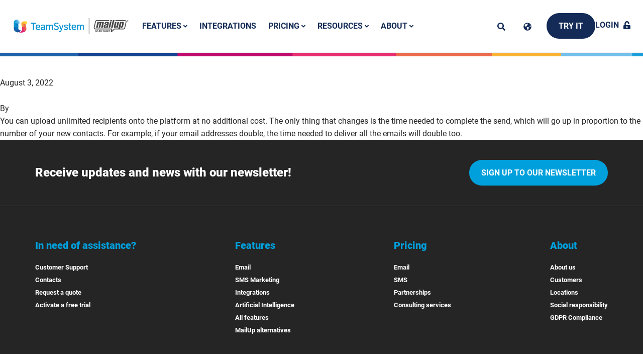

--- FILE ---
content_type: text/html; charset=UTF-8
request_url: https://mailup.com/faq/what-happens-if-i-increase-the-number-of-recipients-i-want-to-send-emails-to/
body_size: 19461
content:
<!doctype html>
<html lang="en-US">
  <head>
    <meta charset="utf-8">
    <meta name="viewport" content="width=device-width, initial-scale=1, shrink-to-fit=no">
    	<style>img:is([sizes="auto" i], [sizes^="auto," i]) { contain-intrinsic-size: 3000px 1500px }</style>
	<script>
window._wpemojiSettings = {"baseUrl":"https:\/\/s.w.org\/images\/core\/emoji\/16.0.1\/72x72\/","ext":".png","svgUrl":"https:\/\/s.w.org\/images\/core\/emoji\/16.0.1\/svg\/","svgExt":".svg","source":{"concatemoji":"https:\/\/mailup.com\/wp\/wp-includes\/js\/wp-emoji-release.min.js?ver=6.8.2"}};
/*! This file is auto-generated */
!function(s,n){var o,i,e;function c(e){try{var t={supportTests:e,timestamp:(new Date).valueOf()};sessionStorage.setItem(o,JSON.stringify(t))}catch(e){}}function p(e,t,n){e.clearRect(0,0,e.canvas.width,e.canvas.height),e.fillText(t,0,0);var t=new Uint32Array(e.getImageData(0,0,e.canvas.width,e.canvas.height).data),a=(e.clearRect(0,0,e.canvas.width,e.canvas.height),e.fillText(n,0,0),new Uint32Array(e.getImageData(0,0,e.canvas.width,e.canvas.height).data));return t.every(function(e,t){return e===a[t]})}function u(e,t){e.clearRect(0,0,e.canvas.width,e.canvas.height),e.fillText(t,0,0);for(var n=e.getImageData(16,16,1,1),a=0;a<n.data.length;a++)if(0!==n.data[a])return!1;return!0}function f(e,t,n,a){switch(t){case"flag":return n(e,"\ud83c\udff3\ufe0f\u200d\u26a7\ufe0f","\ud83c\udff3\ufe0f\u200b\u26a7\ufe0f")?!1:!n(e,"\ud83c\udde8\ud83c\uddf6","\ud83c\udde8\u200b\ud83c\uddf6")&&!n(e,"\ud83c\udff4\udb40\udc67\udb40\udc62\udb40\udc65\udb40\udc6e\udb40\udc67\udb40\udc7f","\ud83c\udff4\u200b\udb40\udc67\u200b\udb40\udc62\u200b\udb40\udc65\u200b\udb40\udc6e\u200b\udb40\udc67\u200b\udb40\udc7f");case"emoji":return!a(e,"\ud83e\udedf")}return!1}function g(e,t,n,a){var r="undefined"!=typeof WorkerGlobalScope&&self instanceof WorkerGlobalScope?new OffscreenCanvas(300,150):s.createElement("canvas"),o=r.getContext("2d",{willReadFrequently:!0}),i=(o.textBaseline="top",o.font="600 32px Arial",{});return e.forEach(function(e){i[e]=t(o,e,n,a)}),i}function t(e){var t=s.createElement("script");t.src=e,t.defer=!0,s.head.appendChild(t)}"undefined"!=typeof Promise&&(o="wpEmojiSettingsSupports",i=["flag","emoji"],n.supports={everything:!0,everythingExceptFlag:!0},e=new Promise(function(e){s.addEventListener("DOMContentLoaded",e,{once:!0})}),new Promise(function(t){var n=function(){try{var e=JSON.parse(sessionStorage.getItem(o));if("object"==typeof e&&"number"==typeof e.timestamp&&(new Date).valueOf()<e.timestamp+604800&&"object"==typeof e.supportTests)return e.supportTests}catch(e){}return null}();if(!n){if("undefined"!=typeof Worker&&"undefined"!=typeof OffscreenCanvas&&"undefined"!=typeof URL&&URL.createObjectURL&&"undefined"!=typeof Blob)try{var e="postMessage("+g.toString()+"("+[JSON.stringify(i),f.toString(),p.toString(),u.toString()].join(",")+"));",a=new Blob([e],{type:"text/javascript"}),r=new Worker(URL.createObjectURL(a),{name:"wpTestEmojiSupports"});return void(r.onmessage=function(e){c(n=e.data),r.terminate(),t(n)})}catch(e){}c(n=g(i,f,p,u))}t(n)}).then(function(e){for(var t in e)n.supports[t]=e[t],n.supports.everything=n.supports.everything&&n.supports[t],"flag"!==t&&(n.supports.everythingExceptFlag=n.supports.everythingExceptFlag&&n.supports[t]);n.supports.everythingExceptFlag=n.supports.everythingExceptFlag&&!n.supports.flag,n.DOMReady=!1,n.readyCallback=function(){n.DOMReady=!0}}).then(function(){return e}).then(function(){var e;n.supports.everything||(n.readyCallback(),(e=n.source||{}).concatemoji?t(e.concatemoji):e.wpemoji&&e.twemoji&&(t(e.twemoji),t(e.wpemoji)))}))}((window,document),window._wpemojiSettings);
</script>
<style id='wp-emoji-styles-inline-css'>

	img.wp-smiley, img.emoji {
		display: inline !important;
		border: none !important;
		box-shadow: none !important;
		height: 1em !important;
		width: 1em !important;
		margin: 0 0.07em !important;
		vertical-align: -0.1em !important;
		background: none !important;
		padding: 0 !important;
	}
</style>
<link rel='stylesheet' id='wp-block-library-css' href='https://mailup.com/wp/wp-includes/css/dist/block-library/style.min.css?ver=6.8.2' media='all' />
<style id='classic-theme-styles-inline-css'>
/*! This file is auto-generated */
.wp-block-button__link{color:#fff;background-color:#32373c;border-radius:9999px;box-shadow:none;text-decoration:none;padding:calc(.667em + 2px) calc(1.333em + 2px);font-size:1.125em}.wp-block-file__button{background:#32373c;color:#fff;text-decoration:none}
</style>
<style id='safe-svg-svg-icon-style-inline-css'>
.safe-svg-cover{text-align:center}.safe-svg-cover .safe-svg-inside{display:inline-block;max-width:100%}.safe-svg-cover svg{height:100%;max-height:100%;max-width:100%;width:100%}

</style>
<style id='global-styles-inline-css'>
:root{--wp--preset--aspect-ratio--square: 1;--wp--preset--aspect-ratio--4-3: 4/3;--wp--preset--aspect-ratio--3-4: 3/4;--wp--preset--aspect-ratio--3-2: 3/2;--wp--preset--aspect-ratio--2-3: 2/3;--wp--preset--aspect-ratio--16-9: 16/9;--wp--preset--aspect-ratio--9-16: 9/16;--wp--preset--color--black: #000000;--wp--preset--color--cyan-bluish-gray: #abb8c3;--wp--preset--color--white: #ffffff;--wp--preset--color--pale-pink: #f78da7;--wp--preset--color--vivid-red: #cf2e2e;--wp--preset--color--luminous-vivid-orange: #ff6900;--wp--preset--color--luminous-vivid-amber: #fcb900;--wp--preset--color--light-green-cyan: #7bdcb5;--wp--preset--color--vivid-green-cyan: #00d084;--wp--preset--color--pale-cyan-blue: #8ed1fc;--wp--preset--color--vivid-cyan-blue: #0693e3;--wp--preset--color--vivid-purple: #9b51e0;--wp--preset--gradient--vivid-cyan-blue-to-vivid-purple: linear-gradient(135deg,rgba(6,147,227,1) 0%,rgb(155,81,224) 100%);--wp--preset--gradient--light-green-cyan-to-vivid-green-cyan: linear-gradient(135deg,rgb(122,220,180) 0%,rgb(0,208,130) 100%);--wp--preset--gradient--luminous-vivid-amber-to-luminous-vivid-orange: linear-gradient(135deg,rgba(252,185,0,1) 0%,rgba(255,105,0,1) 100%);--wp--preset--gradient--luminous-vivid-orange-to-vivid-red: linear-gradient(135deg,rgba(255,105,0,1) 0%,rgb(207,46,46) 100%);--wp--preset--gradient--very-light-gray-to-cyan-bluish-gray: linear-gradient(135deg,rgb(238,238,238) 0%,rgb(169,184,195) 100%);--wp--preset--gradient--cool-to-warm-spectrum: linear-gradient(135deg,rgb(74,234,220) 0%,rgb(151,120,209) 20%,rgb(207,42,186) 40%,rgb(238,44,130) 60%,rgb(251,105,98) 80%,rgb(254,248,76) 100%);--wp--preset--gradient--blush-light-purple: linear-gradient(135deg,rgb(255,206,236) 0%,rgb(152,150,240) 100%);--wp--preset--gradient--blush-bordeaux: linear-gradient(135deg,rgb(254,205,165) 0%,rgb(254,45,45) 50%,rgb(107,0,62) 100%);--wp--preset--gradient--luminous-dusk: linear-gradient(135deg,rgb(255,203,112) 0%,rgb(199,81,192) 50%,rgb(65,88,208) 100%);--wp--preset--gradient--pale-ocean: linear-gradient(135deg,rgb(255,245,203) 0%,rgb(182,227,212) 50%,rgb(51,167,181) 100%);--wp--preset--gradient--electric-grass: linear-gradient(135deg,rgb(202,248,128) 0%,rgb(113,206,126) 100%);--wp--preset--gradient--midnight: linear-gradient(135deg,rgb(2,3,129) 0%,rgb(40,116,252) 100%);--wp--preset--font-size--small: 13px;--wp--preset--font-size--medium: 20px;--wp--preset--font-size--large: 36px;--wp--preset--font-size--x-large: 42px;--wp--preset--spacing--20: 0.44rem;--wp--preset--spacing--30: 0.67rem;--wp--preset--spacing--40: 1rem;--wp--preset--spacing--50: 1.5rem;--wp--preset--spacing--60: 2.25rem;--wp--preset--spacing--70: 3.38rem;--wp--preset--spacing--80: 5.06rem;--wp--preset--shadow--natural: 6px 6px 9px rgba(0, 0, 0, 0.2);--wp--preset--shadow--deep: 12px 12px 50px rgba(0, 0, 0, 0.4);--wp--preset--shadow--sharp: 6px 6px 0px rgba(0, 0, 0, 0.2);--wp--preset--shadow--outlined: 6px 6px 0px -3px rgba(255, 255, 255, 1), 6px 6px rgba(0, 0, 0, 1);--wp--preset--shadow--crisp: 6px 6px 0px rgba(0, 0, 0, 1);}:where(.is-layout-flex){gap: 0.5em;}:where(.is-layout-grid){gap: 0.5em;}body .is-layout-flex{display: flex;}.is-layout-flex{flex-wrap: wrap;align-items: center;}.is-layout-flex > :is(*, div){margin: 0;}body .is-layout-grid{display: grid;}.is-layout-grid > :is(*, div){margin: 0;}:where(.wp-block-columns.is-layout-flex){gap: 2em;}:where(.wp-block-columns.is-layout-grid){gap: 2em;}:where(.wp-block-post-template.is-layout-flex){gap: 1.25em;}:where(.wp-block-post-template.is-layout-grid){gap: 1.25em;}.has-black-color{color: var(--wp--preset--color--black) !important;}.has-cyan-bluish-gray-color{color: var(--wp--preset--color--cyan-bluish-gray) !important;}.has-white-color{color: var(--wp--preset--color--white) !important;}.has-pale-pink-color{color: var(--wp--preset--color--pale-pink) !important;}.has-vivid-red-color{color: var(--wp--preset--color--vivid-red) !important;}.has-luminous-vivid-orange-color{color: var(--wp--preset--color--luminous-vivid-orange) !important;}.has-luminous-vivid-amber-color{color: var(--wp--preset--color--luminous-vivid-amber) !important;}.has-light-green-cyan-color{color: var(--wp--preset--color--light-green-cyan) !important;}.has-vivid-green-cyan-color{color: var(--wp--preset--color--vivid-green-cyan) !important;}.has-pale-cyan-blue-color{color: var(--wp--preset--color--pale-cyan-blue) !important;}.has-vivid-cyan-blue-color{color: var(--wp--preset--color--vivid-cyan-blue) !important;}.has-vivid-purple-color{color: var(--wp--preset--color--vivid-purple) !important;}.has-black-background-color{background-color: var(--wp--preset--color--black) !important;}.has-cyan-bluish-gray-background-color{background-color: var(--wp--preset--color--cyan-bluish-gray) !important;}.has-white-background-color{background-color: var(--wp--preset--color--white) !important;}.has-pale-pink-background-color{background-color: var(--wp--preset--color--pale-pink) !important;}.has-vivid-red-background-color{background-color: var(--wp--preset--color--vivid-red) !important;}.has-luminous-vivid-orange-background-color{background-color: var(--wp--preset--color--luminous-vivid-orange) !important;}.has-luminous-vivid-amber-background-color{background-color: var(--wp--preset--color--luminous-vivid-amber) !important;}.has-light-green-cyan-background-color{background-color: var(--wp--preset--color--light-green-cyan) !important;}.has-vivid-green-cyan-background-color{background-color: var(--wp--preset--color--vivid-green-cyan) !important;}.has-pale-cyan-blue-background-color{background-color: var(--wp--preset--color--pale-cyan-blue) !important;}.has-vivid-cyan-blue-background-color{background-color: var(--wp--preset--color--vivid-cyan-blue) !important;}.has-vivid-purple-background-color{background-color: var(--wp--preset--color--vivid-purple) !important;}.has-black-border-color{border-color: var(--wp--preset--color--black) !important;}.has-cyan-bluish-gray-border-color{border-color: var(--wp--preset--color--cyan-bluish-gray) !important;}.has-white-border-color{border-color: var(--wp--preset--color--white) !important;}.has-pale-pink-border-color{border-color: var(--wp--preset--color--pale-pink) !important;}.has-vivid-red-border-color{border-color: var(--wp--preset--color--vivid-red) !important;}.has-luminous-vivid-orange-border-color{border-color: var(--wp--preset--color--luminous-vivid-orange) !important;}.has-luminous-vivid-amber-border-color{border-color: var(--wp--preset--color--luminous-vivid-amber) !important;}.has-light-green-cyan-border-color{border-color: var(--wp--preset--color--light-green-cyan) !important;}.has-vivid-green-cyan-border-color{border-color: var(--wp--preset--color--vivid-green-cyan) !important;}.has-pale-cyan-blue-border-color{border-color: var(--wp--preset--color--pale-cyan-blue) !important;}.has-vivid-cyan-blue-border-color{border-color: var(--wp--preset--color--vivid-cyan-blue) !important;}.has-vivid-purple-border-color{border-color: var(--wp--preset--color--vivid-purple) !important;}.has-vivid-cyan-blue-to-vivid-purple-gradient-background{background: var(--wp--preset--gradient--vivid-cyan-blue-to-vivid-purple) !important;}.has-light-green-cyan-to-vivid-green-cyan-gradient-background{background: var(--wp--preset--gradient--light-green-cyan-to-vivid-green-cyan) !important;}.has-luminous-vivid-amber-to-luminous-vivid-orange-gradient-background{background: var(--wp--preset--gradient--luminous-vivid-amber-to-luminous-vivid-orange) !important;}.has-luminous-vivid-orange-to-vivid-red-gradient-background{background: var(--wp--preset--gradient--luminous-vivid-orange-to-vivid-red) !important;}.has-very-light-gray-to-cyan-bluish-gray-gradient-background{background: var(--wp--preset--gradient--very-light-gray-to-cyan-bluish-gray) !important;}.has-cool-to-warm-spectrum-gradient-background{background: var(--wp--preset--gradient--cool-to-warm-spectrum) !important;}.has-blush-light-purple-gradient-background{background: var(--wp--preset--gradient--blush-light-purple) !important;}.has-blush-bordeaux-gradient-background{background: var(--wp--preset--gradient--blush-bordeaux) !important;}.has-luminous-dusk-gradient-background{background: var(--wp--preset--gradient--luminous-dusk) !important;}.has-pale-ocean-gradient-background{background: var(--wp--preset--gradient--pale-ocean) !important;}.has-electric-grass-gradient-background{background: var(--wp--preset--gradient--electric-grass) !important;}.has-midnight-gradient-background{background: var(--wp--preset--gradient--midnight) !important;}.has-small-font-size{font-size: var(--wp--preset--font-size--small) !important;}.has-medium-font-size{font-size: var(--wp--preset--font-size--medium) !important;}.has-large-font-size{font-size: var(--wp--preset--font-size--large) !important;}.has-x-large-font-size{font-size: var(--wp--preset--font-size--x-large) !important;}
:where(.wp-block-post-template.is-layout-flex){gap: 1.25em;}:where(.wp-block-post-template.is-layout-grid){gap: 1.25em;}
:where(.wp-block-columns.is-layout-flex){gap: 2em;}:where(.wp-block-columns.is-layout-grid){gap: 2em;}
:root :where(.wp-block-pullquote){font-size: 1.5em;line-height: 1.6;}
</style>
<link rel='stylesheet' id='contact-form-7-css' href='https://mailup.com/app/plugins/contact-form-7/includes/css/styles.css?ver=6.1.2' media='all' />
<link rel='stylesheet' id='elasticpress-facets-css' href='https://mailup.com/app/plugins/elasticpress/dist/css/facets-styles.css?ver=5797fb4036fc4007a87a' media='all' />
<link rel='stylesheet' id='easy-notification-bar-css' href='https://mailup.com/app/plugins/easy-notification-bar/assets/css/front.css?ver=1.6.1' media='all' />
<link rel='stylesheet' id='sage/app.css-css' href='https://mailup.com/app/themes/mailup/public/styles/app.css?ver=6.8.2.30' media='all' />
<script src="https://mailup.com/wp/wp-includes/js/jquery/jquery.min.js?ver=3.7.1" id="jquery-core-js"></script>
<script src="https://mailup.com/wp/wp-includes/js/jquery/jquery-migrate.min.js?ver=3.4.1" id="jquery-migrate-js"></script>
<link rel="https://api.w.org/" href="https://mailup.com/wp-json/" /><link rel="EditURI" type="application/rsd+xml" title="RSD" href="https://mailup.com/wp/xmlrpc.php?rsd" />
<meta name="generator" content="WordPress 6.8.2" />
<link rel='shortlink' href='https://mailup.com/?p=3258' />
<link rel="alternate" title="oEmbed (JSON)" type="application/json+oembed" href="https://mailup.com/wp-json/oembed/1.0/embed?url=https%3A%2F%2Fmailup.com%2Ffaq%2Fwhat-happens-if-i-increase-the-number-of-recipients-i-want-to-send-emails-to%2F" />
<link rel="alternate" title="oEmbed (XML)" type="text/xml+oembed" href="https://mailup.com/wp-json/oembed/1.0/embed?url=https%3A%2F%2Fmailup.com%2Ffaq%2Fwhat-happens-if-i-increase-the-number-of-recipients-i-want-to-send-emails-to%2F&#038;format=xml" />
<link rel="icon" href="https://mailup.com/app/themes/mailup/public/images/favicon.ico" />

<meta name="author" content="MailUp">
<title>What happens if I increase the number of recipients I want to send emails to?</title>
<meta name="description" content="">



    <meta property="og:type" content="website" />
    <!-- Google Tag Manager -->
    <script>
        (function(w, d, s, l, i) {
            w[l] = w[l] || [];
            w[l].push({
                'gtm.start': new Date().getTime(),
                event: 'gtm.js'
            });
            var f = d.getElementsByTagName(s)[0],
                j = d.createElement(s),
                dl = l != 'dataLayer' ? '&l=' + l : '';
            j.async = true;
            j.src =
                'https://www.googletagmanager.com/gtm.js?id=' + i + dl;
            f.parentNode.insertBefore(j, f);
        })(window, document, 'script', 'dataLayer', 'GTM-5PLVWF');
    </script>
    <!-- End Google Tag Manager -->
<!-- Google Tag Manager (noscript) -->
            <noscript><iframe src="https://www.googletagmanager.com/ns.html?id=GTM-5PLVWF" \
            height="0" width="0" style="display:none;visibility:hidden"></iframe></noscript>
            <!-- End Google Tag Manager (noscript) -->  </head>

  <body class="wp-singular faq-template-default single single-faq postid-3258 wp-embed-responsive wp-theme-mailup what-happens-if-i-increase-the-number-of-recipients-i-want-to-send-emails-to">
        
    <div id="app">
      <div class="max-w-3xl mx-auto">

    
            <a href="#main" class="skip-link">Skip to main content</a>
        <div class="c-header j-header c-header--light">
    <div class="c-header__topbar">

        
        <a class="c-header__logo" href="https://mailup.com/">
            <?xml version="1.0" encoding="UTF-8"?><svg alt="MailUp Logo" class="icon icon-mailup-logo c-header__logo--desktop" id="uuid-3a1ffdac-21df-42fb-ac39-1a87c2f6e6d0" xmlns="http://www.w3.org/2000/svg" xmlns:xlink="http://www.w3.org/1999/xlink" viewBox="0 0 1263.26 177"><defs><linearGradient id="uuid-2e90d86e-bb21-43c8-9db5-f83199da361e" x1="91.59" y1="44.95" x2="134.71" y2="44.95" gradientTransform="translate(0 178) scale(1 -1)" gradientUnits="userSpaceOnUse"><stop offset=".11" stop-color="#e62f72"/><stop offset=".86" stop-color="#ec694a"/></linearGradient><linearGradient id="uuid-3d35398e-fb41-4a9e-aa86-40c4948f3048" x1="1" y1="120.95" x2="50.25" y2="120.95" gradientTransform="translate(0 178) scale(1 -1)" gradientUnits="userSpaceOnUse"><stop offset="0" stop-color="#119ed9"/><stop offset="1" stop-color="#72bfeb"/></linearGradient><linearGradient id="uuid-5832ead5-2182-4c79-be94-3777e837fbea" x1="1" y1="85.2" x2="50.25" y2="85.2" gradientTransform="translate(0 178) scale(1 -1)" gradientUnits="userSpaceOnUse"><stop offset="0" stop-color="#119ed9"/><stop offset="1" stop-color="#007ec2"/></linearGradient><linearGradient id="uuid-8b2b1030-93d8-4c45-828e-d06268147bae" x1="17.95" y1="37.08" x2="39.24" y2="60.89" gradientTransform="translate(0 178) scale(1 -1)" gradientUnits="userSpaceOnUse"><stop offset="0" stop-color="#1860aa"/><stop offset="1" stop-color="#007ec2"/></linearGradient><linearGradient id="uuid-a74cb9a2-f325-44da-b248-97a4d1f8d04f" x1="90.43" y1="82.13" x2="136.07" y2="82.13" gradientTransform="translate(0 178) scale(1 -1)" gradientUnits="userSpaceOnUse"><stop offset=".05" stop-color="#f8b133"/><stop offset=".74" stop-color="#ec694a"/></linearGradient><linearGradient id="uuid-500b4394-49b0-4f26-bca1-87e5eac6f50d" x1="84.36" y1="116.72" x2="132.71" y2="116.72" gradientTransform="translate(0 178) scale(1 -1)" gradientUnits="userSpaceOnUse"><stop offset=".16" stop-color="#f8b133"/><stop offset=".85" stop-color="#ffd631"/></linearGradient><linearGradient id="uuid-71cfec72-4621-496d-af5a-b06155da4120" y1="139.16" x2="63.76" y2="139.16" xlink:href="#uuid-3d35398e-fb41-4a9e-aa86-40c4948f3048"/><linearGradient id="uuid-3dbfe5d2-a456-4138-8708-d48c565c226e" x1="-2.93" y1="103.83" x2="42.23" y2="103.83" xlink:href="#uuid-5832ead5-2182-4c79-be94-3777e837fbea"/><linearGradient id="uuid-d722f695-b087-468c-a9a5-6a9058bbe87b" x1="34.78" y1="48.11" x2="61.92" y2="27.49" gradientTransform="translate(0 178) scale(1 -1)" gradientUnits="userSpaceOnUse"><stop offset="0" stop-color="#1860aa"/><stop offset="1" stop-color="#164193"/></linearGradient><linearGradient id="uuid-44f65417-1cf3-459b-b997-f8064cb60825" x1="7.06" y1="49.62" x2="36.77" y2="82.85" xlink:href="#uuid-8b2b1030-93d8-4c45-828e-d06268147bae"/><linearGradient id="uuid-f944a328-87cd-4c68-a897-90360223263b" x1="85.38" y1="126" x2="147.43" y2="126" xlink:href="#uuid-500b4394-49b0-4f26-bca1-87e5eac6f50d"/><linearGradient id="uuid-e3463c14-bdf8-4464-8789-a4da263b2504" x1="83.71" y1="101.23" x2="135.73" y2="101.23" xlink:href="#uuid-a74cb9a2-f325-44da-b248-97a4d1f8d04f"/><linearGradient id="uuid-6839bf26-604d-41a2-a249-882b738270e4" x1="89.56" y1="3.33" x2="101.1" y2="43.45" gradientTransform="translate(0 178) scale(1 -1)" gradientUnits="userSpaceOnUse"><stop offset="0" stop-color="#c2006b"/><stop offset=".89" stop-color="#e62f72"/></linearGradient><linearGradient id="uuid-af6bd6e5-ad0d-4755-8d1d-a19f49374867" x1="93.84" y1="55.14" x2="137.52" y2="64.66" xlink:href="#uuid-2e90d86e-bb21-43c8-9db5-f83199da361e"/></defs><path d="M1242.06,40.74c0-10.01-7.87-18.14-17.74-18.41h-103.79l-2,8.67h105.26c5.34.13,9.6,4.4,9.6,9.74,0,.8-.13,1.6-.4,2.4l-15.34,65.77c0,.13-.13.27-.27.4-1.47,3.74-5.07,6.14-8.94,6.14h-100.19c-.8,0-1.73.27-2.4.93l-24.95,23.35,5.07-19.88c.13-.27.13-.53.13-.93,0-.8-.13-1.47-.67-2.14-.67-.8-1.6-1.33-2.8-1.33h-182.9c-5.34,0-9.74-4.4-9.74-9.74,0-.4,0-.67.13-1.07v-.4l15.34-65.63c0-.09.04-.18.13-.27.93-4.14,4.54-7.2,8.8-7.47.13,0,.27-.13.27-.13h135.54l2.13-8.8h-137.67c-.53,0-1.07,0-1.6.13-7.6.8-13.74,6-15.88,13.34-.13.27-.27.67-.27,1.07l-15.08,66.03c-.13.67-.27,1.33-.27,1.87,0,.4-.13.93-.13,1.47,0,10.14,8.27,18.41,18.41,18.41h175.03l-5.6,23.21s-.13.8-.13,1.33c0,3.47,2.8,6.27,6.27,6.27,1.6,0,3.07-.53,4.14-1.6l32.15-29.35,96.45.13h.93c6.8-.27,13.07-4.54,15.88-10.67.53-.8.8-1.73,1.07-2.67l15.34-65.63c.4-1.47.67-3.07.67-4.54" fill="#464646"/><path d="M1261.94,30.47c0,1.07-.13,2-.53,2.94-.4.93-.93,1.73-1.6,2.53-.67.67-1.47,1.2-2.27,1.6-1.07.53-2.27.8-3.47.8s-2.13-.27-3.2-.67c-.93-.4-1.73-.93-2.4-1.6s-1.2-1.33-1.6-2.13c-.53-1.07-.8-2.27-.8-3.47,0-.93.13-1.73.4-2.67.27-.8.67-1.47,1.07-2.14.4-.67,1.07-1.2,1.6-1.6.67-.53,1.33-.93,2.27-1.2.8-.27,1.73-.4,2.54-.4,1.2,0,2.4.27,3.47.8.93.4,1.6.93,2.27,1.6s1.2,1.47,1.47,2.13c.53,1.2.8,2.27.8,3.47M1253.93,23.8c-.93,0-1.87.27-2.8.67-.67.27-1.2.67-1.73,1.2s-1.07,1.2-1.47,2-.53,1.73-.53,2.67c0,1.2.27,2.27.93,3.34.53,1.07,1.33,1.87,2.4,2.4,1.07.53,2.13.93,3.2.93s2.27-.27,3.2-.93c1.07-.53,1.87-1.33,2.4-2.4s.93-2.13.93-3.34c0-.67-.13-1.33-.27-1.87-.13-.67-.4-1.2-.8-1.73-.4-.53-.8-1.07-1.33-1.6-.53-.53-1.2-.8-1.87-1.07-.8-.13-1.6-.27-2.27-.27M1252.73,34.87h-2.27v-8.8h3.74c1.2,0,2,.27,2.67.67.53.53.8,1.07.8,1.87,0,.67-.13,1.2-.53,1.6s-.93.67-1.6.67c.4.13.8.27,1.07.4.27.27.53.53.67.8.13.4.27.8.27,1.2v.8c0,.27,0,.53.13.8h-2.13c-.13-.27-.13-.67-.13-1.33,0-.53-.13-.8-.27-1.07s-.27-.4-.53-.53c-.27-.13-.67-.13-1.33-.13h-.53v3.07l-.03-.02ZM1252.73,30.2h.93c.67,0,1.07-.13,1.33-.4.27-.27.4-.53.4-.93s-.13-.8-.53-1.07c-.27-.13-.67-.27-1.2-.27h-.8v2.67h-.13Z" fill="#464646"/><path d="M1128.4,105.17l1.87-7.74h-.27c-2.94,4.94-9.34,9.87-14.94,9.87-10.41,0-14.94-4.8-12.81-13.34l12.54-52.03h18.01l-10.94,45.36c-.53,2.94-.27,5.6,3.07,5.34,3.2-.13,5.74-2,6.54-5.34l10.94-45.36h18.01l-15.21,63.23h-16.81Z" fill="#464646"/><path d="M1186.3,41.81l-1.87,7.74h.27c5.07-6.27,10.67-9.34,16.94-9.47,11.87,0,12.54,11.74,10.14,21.74l-5.34,22.01c-2.53,10.81-8.14,23.08-21.34,23.61-3.2.13-8.54-1.87-11.21-8h-.27l-5.34,20.01h-18.01l19.34-77.64h16.69ZM1193.1,65.15c.93-3.74,2.53-10.41-2.67-10.41-4.8,0-7.07,5.07-8.54,11.21l-3.6,14.94c-1.33,5.47-1.73,11.74,2.8,11.61,5.74,0,7.2-6.94,8.14-10.94,0,0,3.87-16.41,3.87-16.41Z" fill="#464646"/><path d="M938.7,41.81l-1.73,7.34h.13c4.27-5.74,10.67-8.8,15.61-9.2,5.87-.4,10.54,3.07,11.34,8.4h.27c4.67-5.74,10.01-8.4,15.21-8.4,8.54,0,14.94,4.67,12.94,13.21l-12.54,52.03h-18.01l10.94-45.22c.53-2.94,0-5.47-3.47-5.2-3.2.13-5.34,1.87-6.14,5.2l-10.94,45.22h-18.01l10.94-45.22c.13-2.67,0-5.2-3.07-5.2-3.6,0-5.47,1.87-6.54,5.2l-10.94,45.22h-18.01l15.21-63.37h16.81,0Z" fill="#464646"/><path d="M1019.54,99.57c-5.74,4.94-10.27,7.74-17.34,7.74-10.14,0-14.81-6.94-12.41-16.94,3.47-14.41,12.41-18.94,20.94-21.48,8.4-2.67,16.41-3.34,18.14-10.14.8-3.47-.4-6.54-4.14-6.54-6.54,0-7.6,4.54-9.2,9.87h-18.14c3.07-15.88,15.07-21.88,29.61-21.88,17.74,0,22.95,5.47,19.61,19.34l-9.34,38.82c-.53,2.4-.4,4.8-.27,7.07h-17.61l.13-5.87h.02ZM1025.01,74.36c-4.14,1.87-7.47,2.94-10.14,4.67-2.67,1.6-5.07,3.87-6.14,8.14-.93,4,.8,6.8,5.07,6.8,5.34,0,7.74-5.6,8.94-9.6l2.27-10.01Z" fill="#464646"/><path d="M1044.09,105.18l15.21-63.37h18.01l-15.21,63.37h-18.01ZM1060.9,35.54l3.2-13.47h18.01l-3.2,13.47h-18.01Z" fill="#464646"/><polygon points="1071.7 105.17 1091.58 22.06 1109.59 22.06 1089.71 105.17 1071.7 105.17" fill="#464646"/><path d="M895.08,155.07h7.47c5.07,0,7.47-2.94,8.14-6.27.67-2.8-.53-4.67-2.8-4.94,2.27-.53,3.87-2.4,4.27-4.67.93-4.14-1.47-5.47-5.07-5.47h-7.34l-4.67,21.34h0ZM903.48,136.93h1.6c2.13,0,3.07.8,2.53,2.8-.4,2-1.73,2.8-4.14,2.8h-1.2l1.2-5.6h.01ZM901.61,145.46h1.87c1.87,0,3.2.67,2.67,3.2-.53,2.54-2.13,3.2-4.27,3.2h-1.73l1.47-6.4h0ZM916.69,133.72l-4.67,21.34h12.54l.8-3.47h-8.14l1.2-5.74h7.34l.8-3.47h-7.34l1.07-5.07h7.74l.8-3.47h-12.14v-.13h0ZM942.44,136.93h2.13c2,0,2.8.93,2.4,2.93-.53,2.27-1.87,3.2-4,3.2h-1.87l1.33-6.14h0ZM934.03,155.07h4.4l2-9.07h2.4c1.73,0,2.27,1.07,2,2.67l-.8,4.14c-.13.8-.27,1.6,0,2.27h4.8v-.13c-.67-.4-.53-1.6-.13-3.87.93-4.54.8-6.14-2.13-6.54,2.53-.53,4.14-2.4,4.8-5.2.8-3.6-1.07-5.47-4.67-5.47h-8.14l-4.54,21.21h0ZM955.64,133.72l-4.67,21.34h12.54l.8-3.47h-8.14l1.2-5.74h7.34l.8-3.47h-7.34l1.07-5.07h7.74l.8-3.47h-12.14v-.13h0ZM977.92,155.07l.8-3.47h-7.74l3.87-17.88h-4.4l-4.67,21.34h12.14ZM984.59,133.72l-4.67,21.34h12.54l.8-3.47h-8.14l1.2-5.74h7.34l.8-3.47h-7.34l1.07-5.07h7.74l.8-3.47h-12.14v-.13h0ZM997.8,133.72l.4,21.34h5.6l9.6-21.34h-4.54l-6.67,15.74h-.13l.4-15.74h-4.67,0ZM1007.8,155.07h4.54l2-4.54h5.74v4.54h4.54l-1.07-21.34h-5.47l-10.27,21.34h-.01ZM1020.08,137.46h0l.13,9.6h-4.4l4.27-9.6ZM1030.88,133.72l-4.67,21.34h4l3.2-14.94,2.13,14.94h5.07l4.67-21.34h-4l-3.2,14.67-2.13-14.67h-5.07ZM1047.29,133.72l-.8,3.47h4.8l-3.87,17.88h4.4l3.87-17.88h4.8l.8-3.47h-14.01,0Z" fill="#464646"/><rect x="827.04" width="4" height="177" fill="#1d1d1b"/><polygon points="246.44 61.69 246.44 61.14 246.44 52.28 246.44 51.73 245.9 51.73 188.32 51.73 187.78 51.73 187.78 52.28 187.78 61.14 187.78 61.69 188.32 61.69 211.79 61.69 211.79 129.09 211.79 129.5 212.2 129.5 222.16 129.5 222.57 129.5 222.57 129.09 222.57 61.69 245.9 61.69 246.44 61.69" fill="#0090d1"/><path d="M267.32,71.38c-15.96,0-26.33,11.73-26.33,30.02s9.69,29.47,26.33,29.47c8.32,0,15.69-2.59,21.69-7.64l.27-.27-.14-.27-3.68-6.41-.27-.41-.41.27c-5.87,4.09-10.91,5.73-16.78,5.73-12.82,0-15.96-9.41-16.24-17.6h38.2v-.41c.14-.82.14-3.96.14-4.91.14-18.28-7.5-27.56-22.78-27.56ZM252.04,95.8c.27-3,2.18-15.69,15.42-15.69,8.19,0,12.55,5.32,12.82,15.69h-28.24Z" fill="#0090d1"/><path d="M322.57,71.38c-8.05,0-15.96,3.14-21.83,8.46l-.27.27.27.27,4.37,5.73.27.41.41-.27c5.18-3.82,9.69-6.14,16.24-6.14,7.37,0,11.46,4.09,11.46,11.73v4.78c-3-.41-5.32-.55-8.32-.55-23.88,0-26.33,12.69-26.33,18.01,0,10.51,6.41,16.64,17.33,16.64,8.32,0,14.46-3.27,18.42-9.69l.68,8.05v.41h8.46v-37.93c0-13.23-7.23-20.19-21.15-20.19ZM333.49,104.67v1.77c0,7.23-6.55,16.1-14.87,16.1-6.14,0-9.55-2.87-9.55-8.05,0-7.09,5.05-10.23,16.37-10.23,3.96-.14,6.14.14,8.05.41Z" fill="#0090d1"/><path d="M416.17,71.38c-8.46,0-13.92,4.64-17.87,8.87-2.18-5.87-6.82-8.87-13.92-8.87-6.41,0-12.01,2.87-17.05,8.73l-.55-6.96v-.41h-8.87v56.89h10.23v-40.66c3.27-3.68,8.32-7.91,13.92-7.91s7.64,3.27,7.64,11.32v37.38h10.37v-40.93c3.14-3.55,7.91-7.78,13.37-7.78s7.91,3.27,7.91,10.91v37.66h10.23v-39.29c0-12.82-5.05-18.96-15.42-18.96Z" fill="#0090d1"/><path d="M474.15,85.43c-12.69-4.23-18.96-6.41-18.96-14.6,0-6.96,5.59-11.19,14.46-11.19,6.96,0,13.92,3.14,19.1,8.6l.27.41.27-.41,5.46-6.14.27-.27-.27-.27c-6.69-7.37-15.14-11.19-25.38-11.19-15.69,0-25.38,8.19-25.38,21.42,0,11.46,5.87,17.05,23.33,22.38,13.64,4.09,17.19,7.09,17.19,14.73s-5.87,12.69-15.42,12.69c-6.96,0-14.33-3.27-21.69-9.82l-.41-.27-.27.41-5.46,6.41-.27.27.27.27c7.09,7.78,17.05,12.01,27.83,12.01,16.1,0,26.6-9,26.6-22.92,0-11.46-5.46-17.19-21.56-22.51Z" fill="#0090d1"/><path d="M538.55,72.61h-.27l-.14.27-14.19,43.8-14.19-43.8-.14-.27h-11.05l.27.55,19.78,55.94-.96,2.87c-3,9.55-5.32,11.05-9.41,11.05-3.55,0-6.55-.68-7.5-.82l-.41-.14v.55l-.96,6.69v.41l.41.14c3.27.95,6.28,1.36,9.69,1.36,11.6,0,13.78-6.14,19.1-21.15l20.06-56.76.27-.55h-10.37v-.14Z" fill="#0090d1"/><path d="M578.8,96.21c-9.96-2.59-13.23-4.23-13.23-9s3.82-7.37,10.37-7.37c5.46,0,10.91,2.18,15.55,6.28l.41.27.27-.41,4.37-5.59.27-.27-.27-.27c-5.59-5.59-12.69-8.46-20.87-8.46-12.55,0-20.74,6.55-20.74,16.78,0,8.87,5.05,13.37,18.55,16.78,10.23,2.46,12.69,4.37,12.69,9.28s-4.23,7.91-11.46,7.91c-5.46,0-11.87-2.59-17.46-7.09l-.41-.27-.27.41-4.37,6-.27.27.27.27c5.73,5.73,14.33,9.28,23.06,9.28,13.51,0,21.83-6.82,21.83-17.74,0-9.01-4.91-13.51-18.28-17.05Z" fill="#0090d1"/><path d="M630.37,121.59l-.14-.55-.55.14c-1.64.55-3,.95-4.91.95-2.73,0-3.82-1.23-3.82-4.37v-36.56h9v-8.46h-9v-15.42h-8.73v.41l-1.09,15.28-6.82,1.64-.41.14v6.69h6.96v38.34c0,7.5,3.55,11.32,10.37,11.32,3.41,0,6.96-.68,9.82-1.91l.27-.14v-.41l-.96-7.09Z" fill="#0090d1"/><path d="M663.79,71.38c-15.96,0-26.33,11.73-26.33,30.02s9.69,29.47,26.33,29.47c8.32,0,15.69-2.59,21.69-7.64l.27-.27-.14-.27-3.68-6.41-.27-.41-.41.27c-5.87,4.09-10.91,5.73-16.78,5.73-12.82,0-15.96-9.41-16.24-17.6h38.2v-.41c.14-.82.14-3.96.14-4.91.27-18.28-7.5-27.56-22.78-27.56ZM648.51,95.8c.27-3,2.18-15.69,15.42-15.69,8.19,0,12.55,5.32,12.82,15.69h-28.24Z" fill="#0090d1"/><path d="M756.57,71.38c-8.46,0-13.92,4.64-17.87,8.87-2.18-5.87-6.82-8.87-13.92-8.87-6.41,0-12.01,2.87-17.05,8.73l-.55-6.96v-.41h-8.87v56.89h10.23v-40.66c3.27-3.68,8.32-7.91,13.92-7.91s7.64,3.27,7.64,11.32v37.38h10.37v-40.93c3.14-3.55,7.91-7.78,13.37-7.78s7.91,3.27,7.91,10.91v37.66h10.23v-39.29c.14-12.82-4.91-18.96-15.42-18.96Z" fill="#0090d1"/><path d="M91.59,128.68s.14-.14.41-1.77c.27-1.36.41-2.46.41-2.46l42.29,12.96s-.41.68-1.23,1.77c-.82,1.23-1.91,2.46-1.91,2.46l-39.97-12.96Z" fill="url(#uuid-2e90d86e-bb21-43c8-9db5-f83199da361e)"/><polygon points="1 51.32 50.25 58.01 50.25 62.78 1 57.46 1 51.32" fill="url(#uuid-3d35398e-fb41-4a9e-aa86-40c4948f3048)"/><polygon points="1 96.75 50.25 92.52 50.25 88.84 1 92.52 1 96.75" fill="url(#uuid-5832ead5-2182-4c79-be94-3777e837fbea)"/><path d="M6.59,134.27l44.2-18.55s.27,1.91.68,3.55c.41,1.5.82,2.59.82,2.59l-42.29,17.33s-.55-.68-1.36-1.91c-1.36-1.77-2.05-3-2.05-3Z" fill="url(#uuid-8b2b1030-93d8-4c45-828e-d06268147bae)"/><path d="M90.5,97.57s.41,2.05.68,3.27,45.02-6.28,45.02-6.28c0,0-.55-2.59-.82-3.68-.27-1.23-44.89,6.69-44.89,6.69Z" fill="url(#uuid-a74cb9a2-f325-44da-b248-97a4d1f8d04f)"/><path d="M84.36,58.42s.27-1.77,1.09-3.68c.68-2.05,1.36-3.27,1.36-3.27l45.98,15.83s-.14.55-.27,1.09c-.41,1.5-.41,2.73-.41,2.73l-47.75-12.69Z" fill="url(#uuid-500b4394-49b0-4f26-bca1-87e5eac6f50d)"/><path d="M63.76,60.19v-24.42h-13.51v-18.42h-9.41C14.51,17.35,1,27.45,1,49.55v4.5l50.89,6.28h11.87v-.14Z" fill="url(#uuid-71cfec72-4621-496d-af5a-b06155da4120)"/><polygon points="50.25 60.46 50.25 60.19 51.75 60.19 1 54.05 1 94.3 50.25 90.89 50.25 60.46" fill="url(#uuid-3dbfe5d2-a456-4138-8708-d48c565c226e)"/><path d="M80.13,134.27c-1.77.27-5.46.68-7.78.68-12.96,0-18.55-6.41-20.87-15.55l-42.84,18.15c7.64,10.91,20.19,17.74,35.2,20.19,0,0,27.56-6.41,36.29-23.47Z" fill="url(#uuid-d722f695-b087-468c-a9a5-6a9058bbe87b)"/><path d="M50.25,106.17v-15.28l-49.25,3.41v17.33c0,10.23,2.87,18.96,7.78,25.92l42.84-18.15c-1.09-3.96-1.36-8.6-1.36-13.23Z" fill="url(#uuid-44f65417-1cf3-459b-b997-f8064cb60825)"/><path d="M147.39,60.19v-24.42h-31.52c-15.28,0-26.47,7.64-30.42,18.96l47.07,13.51c1.36-6.14,6.96-8.05,14.87-8.05Z" fill="url(#uuid-f944a328-87cd-4c68-a897-90360223263b)"/><path d="M132.25,76.02c-.41-3.14-.41-5.59.14-7.78l-47.07-13.51c-1.91,5.18-2.18,11.19-.82,17.46,2.18,10.37,4.5,18.42,6.14,26.6l45.02-6.28c-1.64-7.91-3.14-14.6-3.41-16.51Z" fill="url(#uuid-e3463c14-bdf8-4464-8789-a4da263b2504)"/><path d="M92,126.91c-2.73,13.23-12.82,23.88-31.38,30.7l.41,1.77c1.64.14,6.14.27,15.69.27,21.42,0,45.71-5.18,56.89-20.47l-41.61-12.28Z" fill="url(#uuid-6839bf26-604d-41a2-a249-882b738270e4)"/><path d="M139.75,118.99c0-5.87-2.05-17.05-3.96-26.47l-45.02,6.28c1.23,6.41,2.05,12.96,2.05,20.47,0,2.59-.27,5.05-.68,7.5l41.48,12.14c3.82-5.18,6.14-11.73,6.14-19.92Z" fill="url(#uuid-af6bd6e5-ad0d-4755-8d1d-a19f49374867)"/></svg>            <?xml version="1.0" encoding="UTF-8"?><svg alt="MailUp Logo" class="icon icon-mailup-logo c-header__logo--mobile" id="uuid-6f2f1164-456d-411b-9dde-9814e592e762" xmlns="http://www.w3.org/2000/svg" xmlns:xlink="http://www.w3.org/1999/xlink" viewBox="0 0 86.39 37.91"><defs><linearGradient id="uuid-2e82b4d2-78e8-4e4e-b55e-44d561794a05" x1="22.97" y1="9.75" x2="33.9" y2="9.75" gradientTransform="translate(0 40) scale(1 -1)" gradientUnits="userSpaceOnUse"><stop offset=".11" stop-color="#e62f72"/><stop offset=".86" stop-color="#ec694a"/></linearGradient><linearGradient id="uuid-ba20afe2-516b-4f71-9624-350d3e50129b" x1="0" y1="29.02" x2="12.49" y2="29.02" gradientTransform="translate(0 40) scale(1 -1)" gradientUnits="userSpaceOnUse"><stop offset="0" stop-color="#119ed9"/><stop offset="1" stop-color="#72bfeb"/></linearGradient><linearGradient id="uuid-47833a96-c750-425d-b57f-5830ee95754e" x1="0" y1="19.96" x2="12.49" y2="19.96" gradientTransform="translate(0 40) scale(1 -1)" gradientUnits="userSpaceOnUse"><stop offset="0" stop-color="#119ed9"/><stop offset="1" stop-color="#007ec2"/></linearGradient><linearGradient id="uuid-5f510ac6-0231-468a-9c68-addc38a6151b" x1="4.3" y1="7.75" x2="9.7" y2="13.79" gradientTransform="translate(0 40) scale(1 -1)" gradientUnits="userSpaceOnUse"><stop offset="0" stop-color="#1860aa"/><stop offset="1" stop-color="#007ec2"/></linearGradient><linearGradient id="uuid-5a832549-fc8a-490d-a08d-efaf67174b74" x1="22.68" y1="19.18" x2="34.25" y2="19.18" gradientTransform="translate(0 40) scale(1 -1)" gradientUnits="userSpaceOnUse"><stop offset=".05" stop-color="#f8b133"/><stop offset=".74" stop-color="#ec694a"/></linearGradient><linearGradient id="uuid-c591dda0-e860-4a82-b5d9-9573a465f609" x1="21.14" y1="27.95" x2="33.4" y2="27.95" gradientTransform="translate(0 40) scale(1 -1)" gradientUnits="userSpaceOnUse"><stop offset=".16" stop-color="#f8b133"/><stop offset=".85" stop-color="#ffd631"/></linearGradient><linearGradient id="uuid-887cbd2a-9064-4fdd-8c88-b12732af2478" y1="33.64" x2="15.91" y2="33.64" xlink:href="#uuid-ba20afe2-516b-4f71-9624-350d3e50129b"/><linearGradient id="uuid-7e5ec366-b4cd-41da-bfa6-67da52294afc" x1="-1" y1="24.68" x2="10.45" y2="24.68" xlink:href="#uuid-47833a96-c750-425d-b57f-5830ee95754e"/><linearGradient id="uuid-4e139c3b-8010-43cb-97cb-972c4cbbf9f5" x1="8.57" y1="10.55" x2="15.45" y2="5.32" gradientTransform="translate(0 40) scale(1 -1)" gradientUnits="userSpaceOnUse"><stop offset="0" stop-color="#1860aa"/><stop offset="1" stop-color="#164193"/></linearGradient><linearGradient id="uuid-43eacb58-afc6-439d-81d5-79c134361987" x1="1.54" y1="10.93" x2="9.07" y2="19.36" xlink:href="#uuid-5f510ac6-0231-468a-9c68-addc38a6151b"/><linearGradient id="uuid-64b228b8-8eb3-40d6-b253-996fd144fe05" x1="21.4" y1="30.3" x2="37.13" y2="30.3" xlink:href="#uuid-c591dda0-e860-4a82-b5d9-9573a465f609"/><linearGradient id="uuid-28588091-04cc-49c0-9bd4-b9c1e48fb7d1" x1="20.97" y1="24.02" x2="34.16" y2="24.02" xlink:href="#uuid-5a832549-fc8a-490d-a08d-efaf67174b74"/><linearGradient id="uuid-421451b9-e215-4327-bd0c-ff8378afd614" x1="22.46" y1="-.8" x2="25.38" y2="9.37" gradientTransform="translate(0 40) scale(1 -1)" gradientUnits="userSpaceOnUse"><stop offset="0" stop-color="#c2006b"/><stop offset=".89" stop-color="#e62f72"/></linearGradient><linearGradient id="uuid-325c571d-aba7-41a9-b8aa-62e45b6d47b8" x1="23.54" y1="12.33" x2="34.62" y2="14.75" xlink:href="#uuid-2e82b4d2-78e8-4e4e-b55e-44d561794a05"/></defs><rect x="44.66" y="1.78" width="1.03" height="34.38" fill="#1d1d1b"/><path d="M82.09,3.59s-.08,0,.17,0h-21.05c-.11,0-.27,0-.38.02-1.75.17-3.2,1.39-3.67,3.1-.02.08-.06.15-.08.25l-3.56,15.21c-.02.15-.06.29-.06.44-.02.1-.02.23-.02.34,0,2.36,1.92,4.28,4.28,4.28h7.74l-1.31,5.38s-.06.19-.06.29c0,.8.67,1.46,1.46,1.46.36,0,.7-.15.95-.36h0l7.46-6.79h4.37s.15.02.23.02c1.58-.08,3.02-1.05,3.71-2.49.1-.19.19-.38.25-.61l3.56-15.21c.1-.36.15-.7.15-1.05,0-2.34-1.83-4.2-4.11-4.28h-.04.01ZM84.08,8.42l-3.56,15.23s-.02.08-.08.1c-.34.86-1.16,1.41-2.07,1.45h-5.23c-.19,0-.38.08-.53.19l-5.76,5.4,1.16-4.6s.02-.15.02-.23c0-.17-.06-.34-.15-.49-.15-.19-.38-.32-.63-.32h-9.57c-1.24-.02-2.24-1.05-2.24-2.28,0-.08.02-.17.02-.25v-.1l3.56-15.21.02-.06c.23-.97,1.07-1.65,2.07-1.71.02-.02.06-.02.08-.02h15.52l5.21.02h.06c1.24.02,2.23,1.03,2.23,2.26,0,.19-.02.36-.1.59l-.02.04h-.01Z" fill="#464646"/><path id="uuid-c342ebd2-a22a-474c-bfa3-db3d86740a2b" d="M67.03,8.08l-.42,1.71h.06c.99-1.33,2.49-2.05,3.63-2.11,1.37-.08,2.45.7,2.62,1.94h.06c1.07-1.31,2.34-1.94,3.5-1.94,1.98,0,3.46,1.07,2.99,3.06l-2.87,12.06h-4.18l2.53-10.5c.11-.68,0-1.27-.8-1.22-.72.02-1.24.44-1.41,1.22l-2.53,10.5h-4.18l2.51-10.5c.02-.63,0-1.22-.7-1.22-.86,0-1.29.42-1.54,1.22l-2.49,10.5h-4.18l3.54-14.68h3.9l-.02-.04h-.02Z" fill="#464646"/><path d="M22.97,29.14s.03-.03.1-.45c.07-.35.1-.62.1-.62l10.72,3.29s-.1.17-.31.45c-.21.31-.48.62-.48.62l-10.14-3.29Z" fill="url(#uuid-2e82b4d2-78e8-4e4e-b55e-44d561794a05)"/><polygon points="0 9.53 12.49 11.22 12.49 12.43 0 11.08 0 9.53" fill="url(#uuid-ba20afe2-516b-4f71-9624-350d3e50129b)"/><polygon points="0 21.05 12.49 19.98 12.49 19.04 0 19.98 0 21.05" fill="url(#uuid-47833a96-c750-425d-b57f-5830ee95754e)"/><path d="M1.42,30.56l11.21-4.7s.07.48.17.9c.1.38.21.66.21.66l-10.72,4.39s-.14-.17-.35-.48c-.35-.45-.52-.76-.52-.76Z" fill="url(#uuid-5f510ac6-0231-468a-9c68-addc38a6151b)"/><path d="M22.69,21.26s.1.52.17.83,11.42-1.59,11.42-1.59c0,0-.14-.66-.21-.93-.07-.31-11.38,1.7-11.38,1.7Z" fill="url(#uuid-5a832549-fc8a-490d-a08d-efaf67174b74)"/><path d="M21.14,11.33s.07-.45.28-.93c.17-.52.35-.83.35-.83l11.66,4.01s-.03.14-.07.28c-.1.38-.1.69-.1.69l-12.11-3.22Z" fill="url(#uuid-c591dda0-e860-4a82-b5d9-9573a465f609)"/><path d="M15.91,11.78v-6.19h-3.42V.91h-2.39C3.42.91,0,3.47,0,9.08v1.14l12.9,1.59h3.01v-.03Z" fill="url(#uuid-887cbd2a-9064-4fdd-8c88-b12732af2478)"/><polygon points="12.49 11.85 12.49 11.78 12.87 11.78 0 10.22 0 20.43 12.49 19.56 12.49 11.85" fill="url(#uuid-7e5ec366-b4cd-41da-bfa6-67da52294afc)"/><path d="M20.06,30.56c-.45.07-1.38.17-1.97.17-3.29,0-4.7-1.63-5.29-3.94L1.94,31.39c1.94,2.77,5.12,4.5,8.93,5.12,0,0,6.99-1.63,9.2-5.95Z" fill="url(#uuid-4e139c3b-8010-43cb-97cb-972c4cbbf9f5)"/><path d="M12.49,23.43v-3.87L0,20.43v4.39C0,27.41.73,29.63,1.97,31.39l10.86-4.6c-.28-1-.35-2.18-.35-3.36Z" fill="url(#uuid-43eacb58-afc6-439d-81d5-79c134361987)"/><path d="M37.12,11.78v-6.19h-7.99c-3.87,0-6.71,1.94-7.71,4.81l11.94,3.42c.35-1.56,1.76-2.04,3.77-2.04Z" fill="url(#uuid-64b228b8-8eb3-40d6-b253-996fd144fe05)"/><path d="M33.28,15.79c-.1-.8-.1-1.42.03-1.97l-11.94-3.42c-.48,1.31-.55,2.84-.21,4.43.55,2.63,1.14,4.67,1.56,6.75l11.42-1.59c-.42-2.01-.8-3.7-.86-4.19Z" fill="url(#uuid-28588091-04cc-49c0-9bd4-b9c1e48fb7d1)"/><path d="M23.07,28.69c-.69,3.36-3.25,6.05-7.96,7.78l.1.45c.42.03,1.56.07,3.98.07,5.43,0,11.59-1.31,14.43-5.19l-10.55-3.11Z" fill="url(#uuid-421451b9-e215-4327-bd0c-ff8378afd614)"/><path d="M35.18,26.69c0-1.49-.52-4.32-1-6.71l-11.42,1.59c.31,1.63.52,3.29.52,5.19,0,.66-.07,1.28-.17,1.9l10.52,3.08c.97-1.31,1.56-2.98,1.56-5.05Z" fill="url(#uuid-325c571d-aba7-41a9-b8aa-62e45b6d47b8)"/></svg>        </a>
        <div class="c-header__pages" id="header-pages-content">
            <div class="c-header__container">
                
                <form role="search" class="c-header__mobile-search" method="get" action="https://mailup.com/" aria-label="Cerca">
    <div class="c-form-input c-form-input--text ">
        <input class="c-form-input__input" type="search" placeholder="Search &hellip;" value="" name="s" />
    </div>
    <button type="submit" class="c-button c-button--icon  c-button--circle "
        value="Search">
                <svg xmlns="http://www.w3.org/2000/svg" viewBox="0 0 512 512" class="icon icon-search" fill="currentColor"><path d="M505 442.7 405.3 343c-4.5-4.5-10.6-7-17-7H372c27.6-35.3 44-79.7 44-128C416 93.1 322.9 0 208 0S0 93.1 0 208s93.1 208 208 208c48.3 0 92.7-16.4 128-44v16.3c0 6.4 2.5 12.5 7 17l99.7 99.7c9.4 9.4 24.6 9.4 33.9 0l28.3-28.3c9.4-9.4 9.4-24.6.1-34zM208 336c-70.7 0-128-57.2-128-128 0-70.7 57.2-128 128-128 70.7 0 128 57.2 128 128 0 70.7-57.2 128-128 128z"/></svg>    </button>
</form>
                <nav class="c-header__nav" role="navigation" aria-label="Navigazione principale">
    <ul class="c-header__list">
                    <li
                class="c-header__item c-header__item--features j-header__item j-header__item--features
                 has-children ">
                                    <a class="c-header__pagelink" href="#" data-togglr-exclusive="is-active" role="button"
                        aria-label="sotto-menu Features">
                        Features
                        <span class="c-header__pagelink-icon c-header__pagelink-icon--d"> <svg xmlns="http://www.w3.org/2000/svg" viewBox="0 0 320 512" class="icon icon-angle-down" fill="currentColor"><path d="M143 352.3 7 216.3c-9.4-9.4-9.4-24.6 0-33.9l22.6-22.6c9.4-9.4 24.6-9.4 33.9 0l96.4 96.4 96.4-96.4c9.4-9.4 24.6-9.4 33.9 0l22.6 22.6c9.4 9.4 9.4 24.6 0 33.9l-136 136c-9.2 9.4-24.4 9.4-33.8 0z"/></svg> </span>
                    </a>
                    <a class="c-header__pagelink" tabindex="-1" href="javascript:;" data-togglr-target=".j-header__item--features"
                        data-togglr-exclusive="is-active">
                        <span class="c-header__pagelink-icon c-header__pagelink-icon--m"> <svg xmlns="http://www.w3.org/2000/svg" viewBox="0 0 512 512" class="icon icon-times-circle" fill="currentColor"><path d="M256 8C119 8 8 119 8 256s111 248 248 248 248-111 248-248S393 8 256 8zm121.6 313.1c4.7 4.7 4.7 12.3 0 17L338 377.6c-4.7 4.7-12.3 4.7-17 0L256 312l-65.1 65.6c-4.7 4.7-12.3 4.7-17 0L134.4 338c-4.7-4.7-4.7-12.3 0-17l65.6-65-65.6-65.1c-4.7-4.7-4.7-12.3 0-17l39.6-39.6c4.7-4.7 12.3-4.7 17 0l65 65.7 65.1-65.6c4.7-4.7 12.3-4.7 17 0l39.6 39.6c4.7 4.7 4.7 12.3 0 17L312 256l65.6 65.1z"/></svg> </span>
                    </a>
                    <div class="c-header__submenu j-header__submenu">
                        <div class="c-submenu ">
    <ul class="c-submenu__list ">
                    <li class="c-submenu__item">
                <a href="https://mailup.com/features/email/" class="c-submenu__link ">
                    <div class="c-submenu__title">Email <svg xmlns="http://www.w3.org/2000/svg" viewBox="0 0 256 512" class="icon icon-angle-right" fill="currentColor"><path d="m224.3 273-136 136c-9.4 9.4-24.6 9.4-33.9 0l-22.6-22.6c-9.4-9.4-9.4-24.6 0-33.9l96.4-96.4-96.4-96.4c-9.4-9.4-9.4-24.6 0-33.9L54.3 103c9.4-9.4 24.6-9.4 33.9 0l136 136c9.5 9.4 9.5 24.6.1 34z"/></svg> </div>
                    <div class="c-submenu__text">Create campaigns with striking and responsive designs</div>
                </a>
            </li>
                    <li class="c-submenu__item">
                <a href="https://mailup.com/features/sms/" class="c-submenu__link ">
                    <div class="c-submenu__title">SMS <svg xmlns="http://www.w3.org/2000/svg" viewBox="0 0 256 512" class="icon icon-angle-right" fill="currentColor"><path d="m224.3 273-136 136c-9.4 9.4-24.6 9.4-33.9 0l-22.6-22.6c-9.4-9.4-9.4-24.6 0-33.9l96.4-96.4-96.4-96.4c-9.4-9.4-9.4-24.6 0-33.9L54.3 103c9.4-9.4 24.6-9.4 33.9 0l136 136c9.5 9.4 9.5 24.6.1 34z"/></svg> </div>
                    <div class="c-submenu__text">Create and send mobile messages</div>
                </a>
            </li>
                    <li class="c-submenu__item">
                <a href="https://mailup.com/features/mailup-artificial-intelligence/" class="c-submenu__link ">
                    <div class="c-submenu__title">Artificial Intelligence <svg xmlns="http://www.w3.org/2000/svg" viewBox="0 0 256 512" class="icon icon-angle-right" fill="currentColor"><path d="m224.3 273-136 136c-9.4 9.4-24.6 9.4-33.9 0l-22.6-22.6c-9.4-9.4-9.4-24.6 0-33.9l96.4-96.4-96.4-96.4c-9.4-9.4-9.4-24.6 0-33.9L54.3 103c9.4-9.4 24.6-9.4 33.9 0l136 136c9.5 9.4 9.5 24.6.1 34z"/></svg> </div>
                    <div class="c-submenu__text">Create and revise your email texts in no time</div>
                </a>
            </li>
                    <li class="c-submenu__item">
                <a href="https://mailup.com/features/" class="c-submenu__link ">
                    <div class="c-submenu__title">All features <svg xmlns="http://www.w3.org/2000/svg" viewBox="0 0 256 512" class="icon icon-angle-right" fill="currentColor"><path d="m224.3 273-136 136c-9.4 9.4-24.6 9.4-33.9 0l-22.6-22.6c-9.4-9.4-9.4-24.6 0-33.9l96.4-96.4-96.4-96.4c-9.4-9.4-9.4-24.6 0-33.9L54.3 103c9.4-9.4 24.6-9.4 33.9 0l136 136c9.5 9.4 9.5 24.6.1 34z"/></svg> </div>
                    <div class="c-submenu__text">Find out what you can do with the MailUp platform</div>
                </a>
            </li>
            </ul>

            <div class="c-submenu__card">
            <div class="c-card  u-bg-smoke ">
    <div class="c-card__head">
        
        
        
            </div>
    <div class="c-card__content">
        <div class="c-card__body">
            
            
            
                            <div class="c-heading-group  u-bg-smoke ">
        
        
    
            

                                    <div class="c-heading-group__body">Share the message with the members of your team, collect feedback and add notes on the email design and copy – seamlessly.</div>
                    </div>
            
            
                    </div>
        
                    <div class="c-card__cta">
                <a class="c-button c-button--text c-button--secondary" href="https://mailup.com/collaboration/"                      target="blank "
                     
                                        >
                                            FIND OUT HOW
                                                        </a>
            </div>
            </div>
</div>
        </div>
    </div>
                    </div>
                            </li>
                    <li
                class="c-header__item c-header__item--7806 j-header__item j-header__item--7806
                ">
                                    <a class="c-header__pagelink " href="https://mailup.com/integrations/">Integrations</a>
                            </li>
                    <li
                class="c-header__item c-header__item--prezzi j-header__item j-header__item--prezzi
                 has-children ">
                                    <a class="c-header__pagelink" href="#" data-togglr-exclusive="is-active" role="button"
                        aria-label="sotto-menu Pricing">
                        Pricing
                        <span class="c-header__pagelink-icon c-header__pagelink-icon--d"> <svg xmlns="http://www.w3.org/2000/svg" viewBox="0 0 320 512" class="icon icon-angle-down" fill="currentColor"><path d="M143 352.3 7 216.3c-9.4-9.4-9.4-24.6 0-33.9l22.6-22.6c9.4-9.4 24.6-9.4 33.9 0l96.4 96.4 96.4-96.4c9.4-9.4 24.6-9.4 33.9 0l22.6 22.6c9.4 9.4 9.4 24.6 0 33.9l-136 136c-9.2 9.4-24.4 9.4-33.8 0z"/></svg> </span>
                    </a>
                    <a class="c-header__pagelink" tabindex="-1" href="javascript:;" data-togglr-target=".j-header__item--prezzi"
                        data-togglr-exclusive="is-active">
                        <span class="c-header__pagelink-icon c-header__pagelink-icon--m"> <svg xmlns="http://www.w3.org/2000/svg" viewBox="0 0 512 512" class="icon icon-times-circle" fill="currentColor"><path d="M256 8C119 8 8 119 8 256s111 248 248 248 248-111 248-248S393 8 256 8zm121.6 313.1c4.7 4.7 4.7 12.3 0 17L338 377.6c-4.7 4.7-12.3 4.7-17 0L256 312l-65.1 65.6c-4.7 4.7-12.3 4.7-17 0L134.4 338c-4.7-4.7-4.7-12.3 0-17l65.6-65-65.6-65.1c-4.7-4.7-4.7-12.3 0-17l39.6-39.6c4.7-4.7 12.3-4.7 17 0l65 65.7 65.1-65.6c4.7-4.7 12.3-4.7 17 0l39.6 39.6c4.7 4.7 4.7 12.3 0 17L312 256l65.6 65.1z"/></svg> </span>
                    </a>
                    <div class="c-header__submenu j-header__submenu">
                        <div class="c-submenu ">
    <ul class="c-submenu__list ">
                    <li class="c-submenu__item">
                <a href="https://mailup.com/pricing/email/" class="c-submenu__link ">
                    <div class="c-submenu__title">Email <svg xmlns="http://www.w3.org/2000/svg" viewBox="0 0 256 512" class="icon icon-angle-right" fill="currentColor"><path d="m224.3 273-136 136c-9.4 9.4-24.6 9.4-33.9 0l-22.6-22.6c-9.4-9.4-9.4-24.6 0-33.9l96.4-96.4-96.4-96.4c-9.4-9.4-9.4-24.6 0-33.9L54.3 103c9.4-9.4 24.6-9.4 33.9 0l136 136c9.5 9.4 9.5 24.6.1 34z"/></svg> </div>
                    <div class="c-submenu__text">Send unlimited emails to unlimited recipients</div>
                </a>
            </li>
                    <li class="c-submenu__item">
                <a href="https://mailup.com/pricing/sms/" class="c-submenu__link ">
                    <div class="c-submenu__title">SMS <svg xmlns="http://www.w3.org/2000/svg" viewBox="0 0 256 512" class="icon icon-angle-right" fill="currentColor"><path d="m224.3 273-136 136c-9.4 9.4-24.6 9.4-33.9 0l-22.6-22.6c-9.4-9.4-9.4-24.6 0-33.9l96.4-96.4-96.4-96.4c-9.4-9.4-9.4-24.6 0-33.9L54.3 103c9.4-9.4 24.6-9.4 33.9 0l136 136c9.5 9.4 9.5 24.6.1 34z"/></svg> </div>
                    <div class="c-submenu__text">Send up to 200 high-quality SMS per second</div>
                </a>
            </li>
                    <li class="c-submenu__item">
                <a href="https://mailup.com/partnership/" class="c-submenu__link ">
                    <div class="c-submenu__title">MailUp Partnerships <svg xmlns="http://www.w3.org/2000/svg" viewBox="0 0 256 512" class="icon icon-angle-right" fill="currentColor"><path d="m224.3 273-136 136c-9.4 9.4-24.6 9.4-33.9 0l-22.6-22.6c-9.4-9.4-9.4-24.6 0-33.9l96.4-96.4-96.4-96.4c-9.4-9.4-9.4-24.6 0-33.9L54.3 103c9.4-9.4 24.6-9.4 33.9 0l136 136c9.5 9.4 9.5 24.6.1 34z"/></svg> </div>
                    <div class="c-submenu__text">Flexible and customizable solutions for agencies, resellers and referrals</div>
                </a>
            </li>
                    <li class="c-submenu__item">
                <a href="https://mailup.com/services-consulting/" class="c-submenu__link ">
                    <div class="c-submenu__title">Services <svg xmlns="http://www.w3.org/2000/svg" viewBox="0 0 256 512" class="icon icon-angle-right" fill="currentColor"><path d="m224.3 273-136 136c-9.4 9.4-24.6 9.4-33.9 0l-22.6-22.6c-9.4-9.4-9.4-24.6 0-33.9l96.4-96.4-96.4-96.4c-9.4-9.4-9.4-24.6 0-33.9L54.3 103c9.4-9.4 24.6-9.4 33.9 0l136 136c9.5 9.4 9.5 24.6.1 34z"/></svg> </div>
                    <div class="c-submenu__text">Rely on our experts to achieve your goals</div>
                </a>
            </li>
            </ul>

            <div class="c-submenu__card">
            <div class="c-card  u-bg-smoke ">
    <div class="c-card__head">
        
        
        
            </div>
    <div class="c-card__content">
        <div class="c-card__body">
            
            
            
                            <div class="c-heading-group  u-bg-smoke ">
        
        
    
            <div class="c-heading-group__title">
            
            Are you looking for a tailor-made solution?
                        </div>
                

                                    <div class="c-heading-group__body">Tell us your needs and receive a quote created for your goals</div>
                    </div>
            
            
                    </div>
        
                    <div class="c-card__cta">
                <a class="c-button  c-button--secondary" href="https://mailup.com/contacts/contact-sales/"   
                                        >
                                            CONTACT US
                                                        </a>
            </div>
            </div>
</div>
        </div>
    </div>
                    </div>
                            </li>
                    <li
                class="c-header__item c-header__item--risorse j-header__item j-header__item--risorse
                 has-children ">
                                    <a class="c-header__pagelink" href="#" data-togglr-exclusive="is-active" role="button"
                        aria-label="sotto-menu Resources">
                        Resources
                        <span class="c-header__pagelink-icon c-header__pagelink-icon--d"> <svg xmlns="http://www.w3.org/2000/svg" viewBox="0 0 320 512" class="icon icon-angle-down" fill="currentColor"><path d="M143 352.3 7 216.3c-9.4-9.4-9.4-24.6 0-33.9l22.6-22.6c9.4-9.4 24.6-9.4 33.9 0l96.4 96.4 96.4-96.4c9.4-9.4 24.6-9.4 33.9 0l22.6 22.6c9.4 9.4 9.4 24.6 0 33.9l-136 136c-9.2 9.4-24.4 9.4-33.8 0z"/></svg> </span>
                    </a>
                    <a class="c-header__pagelink" tabindex="-1" href="javascript:;" data-togglr-target=".j-header__item--risorse"
                        data-togglr-exclusive="is-active">
                        <span class="c-header__pagelink-icon c-header__pagelink-icon--m"> <svg xmlns="http://www.w3.org/2000/svg" viewBox="0 0 512 512" class="icon icon-times-circle" fill="currentColor"><path d="M256 8C119 8 8 119 8 256s111 248 248 248 248-111 248-248S393 8 256 8zm121.6 313.1c4.7 4.7 4.7 12.3 0 17L338 377.6c-4.7 4.7-12.3 4.7-17 0L256 312l-65.1 65.6c-4.7 4.7-12.3 4.7-17 0L134.4 338c-4.7-4.7-4.7-12.3 0-17l65.6-65-65.6-65.1c-4.7-4.7-4.7-12.3 0-17l39.6-39.6c4.7-4.7 12.3-4.7 17 0l65 65.7 65.1-65.6c4.7-4.7 12.3-4.7 17 0l39.6 39.6c4.7 4.7 4.7 12.3 0 17L312 256l65.6 65.1z"/></svg> </span>
                    </a>
                    <div class="c-header__submenu j-header__submenu">
                        <div class="c-submenu ">
    <ul class="c-submenu__list ">
                    <li class="c-submenu__item">
                <a href="https://mailup.com/resources/video-tutorial/" class="c-submenu__link ">
                    <div class="c-submenu__title">Video tutorial <svg xmlns="http://www.w3.org/2000/svg" viewBox="0 0 256 512" class="icon icon-angle-right" fill="currentColor"><path d="m224.3 273-136 136c-9.4 9.4-24.6 9.4-33.9 0l-22.6-22.6c-9.4-9.4-9.4-24.6 0-33.9l96.4-96.4-96.4-96.4c-9.4-9.4-9.4-24.6 0-33.9L54.3 103c9.4-9.4 24.6-9.4 33.9 0l136 136c9.5 9.4 9.5 24.6.1 34z"/></svg> </div>
                    <div class="c-submenu__text">Quickly understand the functions of the MailUp platform</div>
                </a>
            </li>
                    <li class="c-submenu__item">
                <a href="https://mailup.com/strategy/" class="c-submenu__link ">
                    <div class="c-submenu__title">Tools for growth <svg xmlns="http://www.w3.org/2000/svg" viewBox="0 0 256 512" class="icon icon-angle-right" fill="currentColor"><path d="m224.3 273-136 136c-9.4 9.4-24.6 9.4-33.9 0l-22.6-22.6c-9.4-9.4-9.4-24.6 0-33.9l96.4-96.4-96.4-96.4c-9.4-9.4-9.4-24.6 0-33.9L54.3 103c9.4-9.4 24.6-9.4 33.9 0l136 136c9.5 9.4 9.5 24.6.1 34z"/></svg> </div>
                    <div class="c-submenu__text">Browse through our virtual library completely free</div>
                </a>
            </li>
                    <li class="c-submenu__item">
                <a href="/blog" class="c-submenu__link ">
                    <div class="c-submenu__title">Blog <svg xmlns="http://www.w3.org/2000/svg" viewBox="0 0 256 512" class="icon icon-angle-right" fill="currentColor"><path d="m224.3 273-136 136c-9.4 9.4-24.6 9.4-33.9 0l-22.6-22.6c-9.4-9.4-9.4-24.6 0-33.9l96.4-96.4-96.4-96.4c-9.4-9.4-9.4-24.6 0-33.9L54.3 103c9.4-9.4 24.6-9.4 33.9 0l136 136c9.5 9.4 9.5 24.6.1 34z"/></svg> </div>
                    <div class="c-submenu__text">News and strategies to become a Digital Marketing pro</div>
                </a>
            </li>
            </ul>

            <div class="c-submenu__card">
            <div class="c-card  u-bg-prussian u-txt-light ">
    <div class="c-card__head">
        
        
        
            </div>
    <div class="c-card__content">
        <div class="c-card__body">
            
            
            
                            <div class="c-heading-group  u-bg-prussian u-txt-light ">
        
        
    
            <div class="c-heading-group__title">
            
            Statistical Observatory
                        </div>
                

                                    <div class="c-heading-group__body">Insights, trends and statistics to understand the state of Email Marketing and improve your performances.</div>
                    </div>
            
            
                    </div>
        
                    <div class="c-card__cta">
                <a class="c-button  c-button--light" href="https://go.mailup.com/en/ebook-statistical-observatory-2023"                      target="blank "
                     
                                        >
                                            DOWNLOAD FOR FREE
                                                        </a>
            </div>
            </div>
</div>
        </div>
    </div>
                    </div>
                            </li>
                    <li
                class="c-header__item c-header__item--about j-header__item j-header__item--about
                 has-children ">
                                    <a class="c-header__pagelink" href="#" data-togglr-exclusive="is-active" role="button"
                        aria-label="sotto-menu About">
                        About
                        <span class="c-header__pagelink-icon c-header__pagelink-icon--d"> <svg xmlns="http://www.w3.org/2000/svg" viewBox="0 0 320 512" class="icon icon-angle-down" fill="currentColor"><path d="M143 352.3 7 216.3c-9.4-9.4-9.4-24.6 0-33.9l22.6-22.6c9.4-9.4 24.6-9.4 33.9 0l96.4 96.4 96.4-96.4c9.4-9.4 24.6-9.4 33.9 0l22.6 22.6c9.4 9.4 9.4 24.6 0 33.9l-136 136c-9.2 9.4-24.4 9.4-33.8 0z"/></svg> </span>
                    </a>
                    <a class="c-header__pagelink" tabindex="-1" href="javascript:;" data-togglr-target=".j-header__item--about"
                        data-togglr-exclusive="is-active">
                        <span class="c-header__pagelink-icon c-header__pagelink-icon--m"> <svg xmlns="http://www.w3.org/2000/svg" viewBox="0 0 512 512" class="icon icon-times-circle" fill="currentColor"><path d="M256 8C119 8 8 119 8 256s111 248 248 248 248-111 248-248S393 8 256 8zm121.6 313.1c4.7 4.7 4.7 12.3 0 17L338 377.6c-4.7 4.7-12.3 4.7-17 0L256 312l-65.1 65.6c-4.7 4.7-12.3 4.7-17 0L134.4 338c-4.7-4.7-4.7-12.3 0-17l65.6-65-65.6-65.1c-4.7-4.7-4.7-12.3 0-17l39.6-39.6c4.7-4.7 12.3-4.7 17 0l65 65.7 65.1-65.6c4.7-4.7 12.3-4.7 17 0l39.6 39.6c4.7 4.7 4.7 12.3 0 17L312 256l65.6 65.1z"/></svg> </span>
                    </a>
                    <div class="c-header__submenu j-header__submenu">
                        <div class="c-submenu ">
    <ul class="c-submenu__list ">
                    <li class="c-submenu__item">
                <a href="https://mailup.com/contacts/" class="c-submenu__link ">
                    <div class="c-submenu__title">Contacts <svg xmlns="http://www.w3.org/2000/svg" viewBox="0 0 256 512" class="icon icon-angle-right" fill="currentColor"><path d="m224.3 273-136 136c-9.4 9.4-24.6 9.4-33.9 0l-22.6-22.6c-9.4-9.4-9.4-24.6 0-33.9l96.4-96.4-96.4-96.4c-9.4-9.4-9.4-24.6 0-33.9L54.3 103c9.4-9.4 24.6-9.4 33.9 0l136 136c9.5 9.4 9.5 24.6.1 34z"/></svg> </div>
                    <div class="c-submenu__text">In need of assistance? We’ll get promptly back to you</div>
                </a>
            </li>
                    <li class="c-submenu__item">
                <a href="https://mailup.com/about-us/" class="c-submenu__link ">
                    <div class="c-submenu__title">About us <svg xmlns="http://www.w3.org/2000/svg" viewBox="0 0 256 512" class="icon icon-angle-right" fill="currentColor"><path d="m224.3 273-136 136c-9.4 9.4-24.6 9.4-33.9 0l-22.6-22.6c-9.4-9.4-9.4-24.6 0-33.9l96.4-96.4-96.4-96.4c-9.4-9.4-9.4-24.6 0-33.9L54.3 103c9.4-9.4 24.6-9.4 33.9 0l136 136c9.5 9.4 9.5 24.6.1 34z"/></svg> </div>
                    <div class="c-submenu__text">How we became an international presence in 50 countries</div>
                </a>
            </li>
                    <li class="c-submenu__item">
                <a href="https://mailup.com/customers/" class="c-submenu__link ">
                    <div class="c-submenu__title">Customers <svg xmlns="http://www.w3.org/2000/svg" viewBox="0 0 256 512" class="icon icon-angle-right" fill="currentColor"><path d="m224.3 273-136 136c-9.4 9.4-24.6 9.4-33.9 0l-22.6-22.6c-9.4-9.4-9.4-24.6 0-33.9l96.4-96.4-96.4-96.4c-9.4-9.4-9.4-24.6 0-33.9L54.3 103c9.4-9.4 24.6-9.4 33.9 0l136 136c9.5 9.4 9.5 24.6.1 34z"/></svg> </div>
                    <div class="c-submenu__text">How we help companies to reach their target</div>
                </a>
            </li>
                    <li class="c-submenu__item">
                <a href="https://mailup.com/about/locations/" class="c-submenu__link ">
                    <div class="c-submenu__title">Locations <svg xmlns="http://www.w3.org/2000/svg" viewBox="0 0 256 512" class="icon icon-angle-right" fill="currentColor"><path d="m224.3 273-136 136c-9.4 9.4-24.6 9.4-33.9 0l-22.6-22.6c-9.4-9.4-9.4-24.6 0-33.9l96.4-96.4-96.4-96.4c-9.4-9.4-9.4-24.6 0-33.9L54.3 103c9.4-9.4 24.6-9.4 33.9 0l136 136c9.5 9.4 9.5 24.6.1 34z"/></svg> </div>
                    <div class="c-submenu__text">Discover the locations of MailUp and the TeamSystem Group</div>
                </a>
            </li>
                    <li class="c-submenu__item">
                <a href="https://mailup.com/about-us/social-responsibility/" class="c-submenu__link ">
                    <div class="c-submenu__title">Social Responsibility <svg xmlns="http://www.w3.org/2000/svg" viewBox="0 0 256 512" class="icon icon-angle-right" fill="currentColor"><path d="m224.3 273-136 136c-9.4 9.4-24.6 9.4-33.9 0l-22.6-22.6c-9.4-9.4-9.4-24.6 0-33.9l96.4-96.4-96.4-96.4c-9.4-9.4-9.4-24.6 0-33.9L54.3 103c9.4-9.4 24.6-9.4 33.9 0l136 136c9.5 9.4 9.5 24.6.1 34z"/></svg> </div>
                    <div class="c-submenu__text">MailUp is green: our commitment to the environment</div>
                </a>
            </li>
                    <li class="c-submenu__item">
                <a href="https://mailup.com/gdpr-mailup/" class="c-submenu__link ">
                    <div class="c-submenu__title">GDPR Compliance <svg xmlns="http://www.w3.org/2000/svg" viewBox="0 0 256 512" class="icon icon-angle-right" fill="currentColor"><path d="m224.3 273-136 136c-9.4 9.4-24.6 9.4-33.9 0l-22.6-22.6c-9.4-9.4-9.4-24.6 0-33.9l96.4-96.4-96.4-96.4c-9.4-9.4-9.4-24.6 0-33.9L54.3 103c9.4-9.4 24.6-9.4 33.9 0l136 136c9.5 9.4 9.5 24.6.1 34z"/></svg> </div>
                    <div class="c-submenu__text">MailUp supports companies when it comes to data and privacy protection</div>
                </a>
            </li>
            </ul>

            <div class="c-submenu__card">
            <div class="c-card  u-bg-ice ">
    <div class="c-card__head">
        
        
        
            </div>
    <div class="c-card__content">
        <div class="c-card__body">
            
            
            
                            <div class="c-heading-group  u-bg-ice ">
        
        
    
            <div class="c-heading-group__title">
            
            GDPR Compliance
                        </div>
                

                                    <div class="c-heading-group__body">MailUp supports companies when it comes to data and privacy protection.</div>
                    </div>
            
            
                    </div>
        
                    <div class="c-card__cta">
                <a class="c-button  c-button--secondary" href="https://mailup.com/gdpr-mailup/"   
                                        >
                                            Find out more
                                                        </a>
            </div>
            </div>
</div>
        </div>
    </div>
                    </div>
                            </li>
            </ul>
</nav>
                
            </div>
            <div class="c-header__mobile-signup">
                <div class="c-button-group is-vertical menu-mobile ">
        <button class="c-header__language-toggle c-button c-button--secondary c-button--text c-button--icon" data-togglr-target=".j-header__language--mobile"
            data-togglr-exclusive="is-active" aria-label="Cambia lingua" aria-haspopup="true" aria-expanded="false" style="margin:0px">
            <span id="pageLang">
                                                                                                English
                                                                                    </span>
            <svg xmlns="http://www.w3.org/2000/svg" viewBox="0 0 496 512" class="icon icon-globe-americas" fill="currentColor">
                <path
                    d="M248 8C111.03 8 0 119.03 0 256s111.03 248 248 248 248-111.03 248-248S384.97 8 248 8zm82.29 357.6c-3.9 3.88-7.99 7.95-11.31 11.28-2.99 3-5.1 6.7-6.17 10.71-1.51 5.66-2.73 11.38-4.77 16.87l-17.39 46.85c-13.76 3-28 4.69-42.65 4.69v-27.38c1.69-12.62-7.64-36.26-22.63-51.25-6-6-9.37-14.14-9.37-22.63v-32.01c0-11.64-6.27-22.34-16.46-27.97-14.37-7.95-34.81-19.06-48.81-26.11-11.48-5.78-22.1-13.14-31.65-21.75l-.8-.72a114.792 114.792 0 0 1-18.06-20.74c-9.38-13.77-24.66-36.42-34.59-51.14 20.47-45.5 57.36-82.04 103.2-101.89l24.01 12.01C203.48 89.74 216 82.01 216 70.11v-11.3c7.99-1.29 16.12-2.11 24.39-2.42l28.3 28.3c6.25 6.25 6.25 16.38 0 22.63L264 112l-10.34 10.34c-3.12 3.12-3.12 8.19 0 11.31l4.69 4.69c3.12 3.12 3.12 8.19 0 11.31l-8 8a8.008 8.008 0 0 1-5.66 2.34h-8.99c-2.08 0-4.08.81-5.58 2.27l-9.92 9.65a8.008 8.008 0 0 0-1.58 9.31l15.59 31.19c2.66 5.32-1.21 11.58-7.15 11.58h-5.64c-1.93 0-3.79-.7-5.24-1.96l-9.28-8.06a16.017 16.017 0 0 0-15.55-3.1l-31.17 10.39a11.95 11.95 0 0 0-8.17 11.34c0 4.53 2.56 8.66 6.61 10.69l11.08 5.54c9.41 4.71 19.79 7.16 30.31 7.16s22.59 27.29 32 32h66.75c8.49 0 16.62 3.37 22.63 9.37l13.69 13.69a30.503 30.503 0 0 1 8.93 21.57 46.536 46.536 0 0 1-13.72 32.98zM417 274.25c-5.79-1.45-10.84-5-14.15-9.97l-17.98-26.97a23.97 23.97 0 0 1 0-26.62l19.59-29.38c2.32-3.47 5.5-6.29 9.24-8.15l12.98-6.49C440.2 193.59 448 223.87 448 256c0 8.67-.74 17.16-1.82 25.54L417 274.25z">
                </path>
            </svg>
        </button>
        <a class="c-button c-button c-button--text c-button--icon" href="https://login.mailup.com/" target="blank" >
    <span class="screen-reader-text"></span>Login
    <svg xmlns="http://www.w3.org/2000/svg" viewBox="0 0 448 512" class="icon icon-unlock-alt" fill="currentColor"><path d="M400 256H152V152.9c0-39.6 31.7-72.5 71.3-72.9 40-.4 72.7 32.1 72.7 72v16c0 13.3 10.7 24 24 24h32c13.3 0 24-10.7 24-24v-16C376 68 307.5-.3 223.5 0 139.5.3 72 69.5 72 153.5V256H48c-26.5 0-48 21.5-48 48v160c0 26.5 21.5 48 48 48h352c26.5 0 48-21.5 48-48V304c0-26.5-21.5-48-48-48zM264 408c0 22.1-17.9 40-40 40s-40-17.9-40-40v-48c0-22.1 17.9-40 40-40s40 17.9 40 40v48z"/></svg></a>
<div class="c-header__language-mobile j-header__language--mobile">
    <ul class="c-header__language-content c-header__language-content--mobile ">

                    <li>
                <a class="c-button c-button--text   "
                    rel="alternate" hreflang="it"  href="https://mailup.it" >
                    Italiano
                </a>
            </li>
                    <li>
                <a class="c-button c-button--text "
                    rel="alternate" hreflang="en" >
                    English
                </a>
            </li>
                    <li>
                <a class="c-button c-button--text   "
                    rel="alternate" hreflang="es"  href="https://mailup.es" >
                    Español
                </a>
            </li>
            </ul>
</div>
</div>

<script>
    document.addEventListener('DOMContentLoaded', function() {
        const languageMenu = document.querySelector('.c-header__language-mobile.j-header__language--mobile');
        if (!languageMenu) return;

        document.addEventListener('click', function(event) {
            // Se il menu non è aperto, non fare nulla
            if (!languageMenu.classList.contains('is-active')) return;

            // Se il click è dentro il menu o sul bottone toggle, non chiudere
            if (languageMenu.contains(event.target) ||
                event.target.closest('.c-header__language-toggle')) {
                return;
            }

            // Altrimenti chiudi il menu
            languageMenu.classList.remove('is-active');
            // Se serve, aggiorna anche aria-expanded sul toggle
            const toggle = document.querySelector('.c-header__language-toggle');
            if (toggle) toggle.setAttribute('aria-expanded', 'false');
        });

    });
</script>
            </div>
        </div>

        
        <div class="c-header__utils">
            <a class="c-button j-header__try-btn--mobile c-button--primary"
                href="https://go.mailup.com/en/free-trial/" target=""> <span class="screen-reader-text"></span>TRY IT </a>
            
            <button class="c-header__toggle" data-togglr-target=".j-header" data-togglr-toggle="is-open" aria-haspopup="true" aria-expanded="false"
                aria-label="Menu principale">
                <span class="c-header__toggle--is-close"><svg viewBox="0 0 30 22" fill="none" xmlns="http://www.w3.org/2000/svg" class="icon icon-hamburguer"><rect width="29.354" height="4.587" rx="1.5" fill="currentColor"/><rect width="29.354" height="4.587" rx="1.5" transform="matrix(1 0 0 1 0 8.587)" fill="currentColor"/><rect width="29.354" height="4.587" rx="1.5" transform="matrix(1 0 0 1 0 17.174)" fill="currentColor"/></svg></span>
                <span class="c-header__toggle--is-open"><svg viewBox="0 0 24 24" fill="none" xmlns="http://www.w3.org/2000/svg" class="icon icon-close"><rect width="29.354" height="4.587" rx="1.5" transform="rotate(-45 25.055 10.378)" fill="currentColor"/><rect width="29.354" height="4.587" rx="1.5" transform="rotate(45 1.62 3.914)" fill="currentColor"/></svg></span>
            </button>

            
            <div class="c-header__search j-header__search">
                
                <button class="c-header__search-toggle" data-togglr-target=".j-header__search" data-togglr-exclusive="is-active" aria-label="ricerca"
                    aria-haspopup="true" aria-expanded="false">
                    <svg xmlns="http://www.w3.org/2000/svg" viewBox="0 0 512 512" class="icon icon-search" fill="currentColor"><path d="M505 442.7 405.3 343c-4.5-4.5-10.6-7-17-7H372c27.6-35.3 44-79.7 44-128C416 93.1 322.9 0 208 0S0 93.1 0 208s93.1 208 208 208c48.3 0 92.7-16.4 128-44v16.3c0 6.4 2.5 12.5 7 17l99.7 99.7c9.4 9.4 24.6 9.4 33.9 0l28.3-28.3c9.4-9.4 9.4-24.6.1-34zM208 336c-70.7 0-128-57.2-128-128 0-70.7 57.2-128 128-128 70.7 0 128 57.2 128 128 0 70.7-57.2 128-128 128z"/></svg>                </button>

                
                <div class="c-header__search-content">
                    <div class="c-header-search j-header-search ">

    <div class="c-header-search__wrapper">

        
                
        <form role="search" class="c-header-search__form" method="get" action="https://mailup.com/" aria-label="Cerca">
    <div class="c-form-input c-form-input--text ">
        <input class="c-form-input__input" type="search" placeholder="Search &hellip;" value="" name="s" />
    </div>
    <button type="submit" class="c-button c-button--icon "
        value="Search">
                    Search
                <svg xmlns="http://www.w3.org/2000/svg" viewBox="0 0 512 512" class="icon icon-search" fill="currentColor"><path d="M505 442.7 405.3 343c-4.5-4.5-10.6-7-17-7H372c27.6-35.3 44-79.7 44-128C416 93.1 322.9 0 208 0S0 93.1 0 208s93.1 208 208 208c48.3 0 92.7-16.4 128-44v16.3c0 6.4 2.5 12.5 7 17l99.7 99.7c9.4 9.4 24.6 9.4 33.9 0l28.3-28.3c9.4-9.4 9.4-24.6.1-34zM208 336c-70.7 0-128-57.2-128-128 0-70.7 57.2-128 128-128 70.7 0 128 57.2 128 128 0 70.7-57.2 128-128 128z"/></svg>    </button>
</form>

        

        

    </div>
</div>
                </div>
            </div>

            
            <div class="c-header__language j-header__language">
                
                <button class="c-header__language-toggle" data-togglr-target=".j-header__language" data-togglr-exclusive="is-active" aria-label="Cambia lingua"
                    aria-haspopup="true" aria-expanded="false">
                    <svg xmlns="http://www.w3.org/2000/svg" viewBox="0 0 496 512" class="icon icon-globe-americas" fill="currentColor"><path d="M248 8C111.03 8 0 119.03 0 256s111.03 248 248 248 248-111.03 248-248S384.97 8 248 8zm82.29 357.6c-3.9 3.88-7.99 7.95-11.31 11.28-2.99 3-5.1 6.7-6.17 10.71-1.51 5.66-2.73 11.38-4.77 16.87l-17.39 46.85c-13.76 3-28 4.69-42.65 4.69v-27.38c1.69-12.62-7.64-36.26-22.63-51.25-6-6-9.37-14.14-9.37-22.63v-32.01c0-11.64-6.27-22.34-16.46-27.97-14.37-7.95-34.81-19.06-48.81-26.11-11.48-5.78-22.1-13.14-31.65-21.75l-.8-.72a114.792 114.792 0 0 1-18.06-20.74c-9.38-13.77-24.66-36.42-34.59-51.14 20.47-45.5 57.36-82.04 103.2-101.89l24.01 12.01C203.48 89.74 216 82.01 216 70.11v-11.3c7.99-1.29 16.12-2.11 24.39-2.42l28.3 28.3c6.25 6.25 6.25 16.38 0 22.63L264 112l-10.34 10.34c-3.12 3.12-3.12 8.19 0 11.31l4.69 4.69c3.12 3.12 3.12 8.19 0 11.31l-8 8a8.008 8.008 0 0 1-5.66 2.34h-8.99c-2.08 0-4.08.81-5.58 2.27l-9.92 9.65a8.008 8.008 0 0 0-1.58 9.31l15.59 31.19c2.66 5.32-1.21 11.58-7.15 11.58h-5.64c-1.93 0-3.79-.7-5.24-1.96l-9.28-8.06a16.017 16.017 0 0 0-15.55-3.1l-31.17 10.39a11.95 11.95 0 0 0-8.17 11.34c0 4.53 2.56 8.66 6.61 10.69l11.08 5.54c9.41 4.71 19.79 7.16 30.31 7.16s22.59 27.29 32 32h66.75c8.49 0 16.62 3.37 22.63 9.37l13.69 13.69a30.503 30.503 0 0 1 8.93 21.57 46.536 46.536 0 0 1-13.72 32.98zM417 274.25c-5.79-1.45-10.84-5-14.15-9.97l-17.98-26.97a23.97 23.97 0 0 1 0-26.62l19.59-29.38c2.32-3.47 5.5-6.29 9.24-8.15l12.98-6.49C440.2 193.59 448 223.87 448 256c0 8.67-.74 17.16-1.82 25.54L417 274.25z"/></svg>                </button>
                <ul class="c-header__language-content ">
                                            <li>
                            <a class="c-button c-button--text   "
                                rel="alternate" hreflang="it"
                                 href="https://mailup.it"  >
                                Italiano
                            </a>
                        </li>
                                            <li>
                            <a class="c-button c-button--text "
                                rel="alternate" hreflang="en"
                                >
                                English
                            </a>
                        </li>
                                            <li>
                            <a class="c-button c-button--text   "
                                rel="alternate" hreflang="es"
                                 href="https://mailup.es"  >
                                Español
                            </a>
                        </li>
                                    </ul>
            </div>

            
            <div class="c-header__signup">
                <div class="c-button-group ">
                    <a class="c-button j-header__try-btn c-button--secondary" href="https://go.mailup.com/en/free-trial/" target="blank" >
                    <span class="screen-reader-text"></span>Try it
                        </a>
            <a class="c-button c-button--text c-button--icon c-header__signup-btn j-header__signup-btn" href="https://login.mailup.com/" target="blank" >
                    <span class="screen-reader-text"></span>Login
                            <svg xmlns="http://www.w3.org/2000/svg" viewBox="0 0 448 512" class="icon icon-unlock-alt" fill="currentColor"><path d="M400 256H152V152.9c0-39.6 31.7-72.5 71.3-72.9 40-.4 72.7 32.1 72.7 72v16c0 13.3 10.7 24 24 24h32c13.3 0 24-10.7 24-24v-16C376 68 307.5-.3 223.5 0 139.5.3 72 69.5 72 153.5V256H48c-26.5 0-48 21.5-48 48v160c0 26.5 21.5 48 48 48h352c26.5 0 48-21.5 48-48V304c0-26.5-21.5-48-48-48zM264 408c0 22.1-17.9 40-40 40s-40-17.9-40-40v-48c0-22.1 17.9-40 40-40s40 17.9 40 40v48z"/></svg>                </a>
</div>
            </div>

        </div>
        

    </div>
    <div id="tsbar" style="background-image: url(https://mailup.com/app/themes/mailup/public/images/teamsystembar.png); height:7px; background-size:contain"></div>
</div>
<script>
    function setWidthToViewport() {
        var div = document.getElementById('tsbar');
        div.style.width = (window.clientWidth) + 'px';
    }

    // Imposta la larghezza al caricamento della pagina
    document.addEventListener("DOMContentLoaded", setWidthToViewport);

    // Aggiorna la larghezza al ridimensionamento della finestra
    window.addEventListener('resize', setWidthToViewport);
</script>
    

    <main id="main" class="main">
            <article class="post-3258 faq type-faq status-publish hentry faqs_category-generic">
  <header>
    <h1 class="entry-title">
      
    </h1>

    <time class="updated" datetime="2022-08-03T00:36:35+00:00">
  August 3, 2022
</time>

<p class="byline author vcard">
  <span>By</span>
  <a href="https://mailup.com/author/" rel="author" class="fn">
    
  </a>
</p>
  </header>

  <div class="entry-content">
    <p>You can upload unlimited recipients onto the platform at no additional cost. The only thing that changes is the time needed to complete the send, which will go up in proportion to the number of your new contacts. For example, if your email addresses double, the time needed to deliver all the emails will double too.</p>
  </div>

  <footer>
    
  </footer>

  <section id="comments" class="comments">
    
    
      </section>
</article>
    </main>

    
    <footer class="b-footer ">
    <div class="b-footer__updates">
        <div class="b-footer__wrapper">
            <div class="b-footer__updates-title">Receive updates and news with our newsletter!</div>
                            <a class="c-button " href="https://mailup.com/subscribe-to-the-newsletter/" target="">
                    Sign up to our newsletter
                                    </a>
                    </div>
    </div>
    <div class="b-footer__menu">
    <div class="b-footer__wrapper">
                <ul class="b-footer__nav">
            <li>
                <div class="b-footer__navtitle h6">In need of assistance?</div>
            </li>
                                            <li>
                    <a href="https://mailup.com/mailup-support/">Customer Support</a>
                </li>
                                <li>
                    <a href="https://mailup.com/contacts/">Contacts</a>
                </li>
                                <li>
                    <a href="https://mailup.com/contacts/contact-sales/">Request a quote</a>
                </li>
                                <li>
                    <a href="https://lp.mailup.com/en/free-trial">Activate a free trial</a>
                </li>
                                    </ul>    
                <ul class="b-footer__nav">
            <li>
                <div class="b-footer__navtitle h6">Features</div>
            </li>
                                            <li>
                    <a href="https://mailup.com/features/email/">Email</a>
                </li>
                                <li>
                    <a href="https://mailup.com/features/sms/">SMS Marketing</a>
                </li>
                                <li>
                    <a href="https://mailup.com/integrations/">Integrations</a>
                </li>
                                <li>
                    <a href="https://mailup.com/features/mailup-artificial-intelligence/">Artificial Intelligence</a>
                </li>
                                <li>
                    <a href="https://mailup.com/features/">All features</a>
                </li>
                                <li>
                    <a href="https://mailup.com/compare-mailup/">MailUp alternatives</a>
                </li>
                                    </ul>    
                <ul class="b-footer__nav">
            <li>
                <div class="b-footer__navtitle h6">Pricing</div>
            </li>
                                            <li>
                    <a href="https://mailup.com/pricing/email/">Email</a>
                </li>
                                <li>
                    <a href="https://mailup.com/pricing/sms/">SMS</a>
                </li>
                                <li>
                    <a href="https://mailup.com/partnership/">Partnerships</a>
                </li>
                                <li>
                    <a href="https://mailup.com/services-consulting/">Consulting services</a>
                </li>
                                    </ul>    
                <ul class="b-footer__nav">
            <li>
                <div class="b-footer__navtitle h6">About</div>
            </li>
                                            <li>
                    <a href="https://mailup.com/about-us/">About us</a>
                </li>
                                <li>
                    <a href="https://mailup.com/customers/">Customers</a>
                </li>
                                <li>
                    <a href="https://mailup.com/about/locations/">Locations</a>
                </li>
                                <li>
                    <a href="https://mailup.com/about-us/social-responsibility/">Social responsibility</a>
                </li>
                                <li>
                    <a href="https://mailup.com/gdpr-mailup/">GDPR Compliance</a>
                </li>
                                    </ul>    
            </div>
</div>            <div class="b-footer__social">
            <div class="b-footer__wrapper">
                <ul class="b-footer__social-list">
                                                                    <li><a href="https://www.facebook.com/MailUpIT/" target="blank" aria-label="facebook"> <span class="icon-xs"></span><svg aria-hidden="true" class="svg-inline--fa fa-facebook-f fa-w-10 icon icon-facebook-f-brands" xmlns="http://www.w3.org/2000/svg" viewBox="0 0 320 512" fill="currentColor"><path fill="currentColor" d="m279.14 288 14.22-92.66h-88.91v-60.13c0-25.35 12.42-50.06 52.24-50.06h40.42V6.26S260.43 0 225.36 0c-73.22 0-121.08 44.38-121.08 124.72v70.62H22.89V288h81.39v224h100.17V288z"/></svg> </a>
                        </li>
                                                                    <li><a href="https://www.linkedin.com/company/mailup/" target="blank" aria-label="linkedin"> <span class="icon-xs"></span><svg aria-hidden="true" class="svg-inline--fa fa-linkedin-in fa-w-14 icon icon-linkedin-in-brands" xmlns="http://www.w3.org/2000/svg" viewBox="0 0 448 512" fill="currentColor"><path fill="currentColor" d="M100.28 448H7.4V148.9h92.88zM53.79 108.1C24.09 108.1 0 83.5 0 53.8a53.79 53.79 0 0 1 107.58 0c0 29.7-24.1 54.3-53.79 54.3zM447.9 448h-92.68V302.4c0-34.7-.7-79.2-48.29-79.2-48.29 0-55.69 37.7-55.69 76.7V448h-92.78V148.9h89.08v40.8h1.3c12.4-23.5 42.69-48.3 87.88-48.3 94 0 111.28 61.9 111.28 142.3V448z"/></svg> </a>
                        </li>
                                                                    <li><a href="https://twitter.com/mailup/" target="blank" aria-label="twitter"> <span class="icon-xs"></span><svg fill="currentColor" xmlns="http://www.w3.org/2000/svg" class="svg-inline--fa fa-twitter fa-w-16 icon icon-twitter-brands" viewBox="0 0 1200 1227">
<path d="M714.163 519.284L1160.89 0H1055.03L667.137 450.887L357.328 0H0L468.492 681.821L0 1226.37H105.866L515.491 750.218L842.672 1226.37H1200L714.137 519.284H714.163ZM569.165 687.828L521.697 619.934L144.011 79.6944H306.615L611.412 515.685L658.88 583.579L1055.08 1150.3H892.476L569.165 687.854V687.828Z" fill="white"></path>
</svg> </a>
                        </li>
                                                                    <li><a href="https://www.instagram.com/mailup/?hl=it" target="blank" aria-label="instagram"> <span class="icon-xs"></span><svg aria-hidden="true" class="svg-inline--fa fa-instagram fa-w-14 icon icon-instagram-brands" xmlns="http://www.w3.org/2000/svg" viewBox="0 0 448 512" fill="currentColor"><path fill="currentColor" d="M224.1 141c-63.6 0-114.9 51.3-114.9 114.9s51.3 114.9 114.9 114.9S339 319.5 339 255.9 287.7 141 224.1 141zm0 189.6c-41.1 0-74.7-33.5-74.7-74.7s33.5-74.7 74.7-74.7 74.7 33.5 74.7 74.7-33.6 74.7-74.7 74.7zm146.4-194.3c0 14.9-12 26.8-26.8 26.8-14.9 0-26.8-12-26.8-26.8s12-26.8 26.8-26.8 26.8 12 26.8 26.8zm76.1 27.2c-1.7-35.9-9.9-67.7-36.2-93.9-26.2-26.2-58-34.4-93.9-36.2-37-2.1-147.9-2.1-184.9 0-35.8 1.7-67.6 9.9-93.9 36.1s-34.4 58-36.2 93.9c-2.1 37-2.1 147.9 0 184.9 1.7 35.9 9.9 67.7 36.2 93.9s58 34.4 93.9 36.2c37 2.1 147.9 2.1 184.9 0 35.9-1.7 67.7-9.9 93.9-36.2 26.2-26.2 34.4-58 36.2-93.9 2.1-37 2.1-147.8 0-184.8zM398.8 388c-7.8 19.6-22.9 34.7-42.6 42.6-29.5 11.7-99.5 9-132.1 9s-102.7 2.6-132.1-9c-19.6-7.8-34.7-22.9-42.6-42.6-11.7-29.5-9-99.5-9-132.1s-2.6-102.7 9-132.1c7.8-19.6 22.9-34.7 42.6-42.6 29.5-11.7 99.5-9 132.1-9s102.7-2.6 132.1 9c19.6 7.8 34.7 22.9 42.6 42.6 11.7 29.5 9 99.5 9 132.1s2.7 102.7-9 132.1z"/></svg> </a>
                        </li>
                                    </ul>
            </div>
        </div>
                <div class="b-footer__logos">
            <div class="b-footer__wrapper">
                <div class="b-logo-cloud o-module o-module--no-top o-module--no-bottom b-logo-cloud--neutral">
    <div class="b-logo-cloud__wrapper">
                    <div class="b-logo-cloud__item">
                                    <img width="57" height="34" src="https://mailup.com/app/uploads/2022/03/logo-APWG.png" class="attachment-medium size-medium" alt="APWG Member" decoding="async" />                                </div>
                    <div class="b-logo-cloud__item">
                                    <img width="80" height="32" src="https://mailup.com/app/uploads/2022/03/logo-CSA.png" class="attachment-medium size-medium" alt="CSA certified sender" decoding="async" />                                </div>
                    <div class="b-logo-cloud__item">
                                    <img width="97" height="28" src="https://mailup.com/app/uploads/2022/03/logo-ESPC.png" class="attachment-medium size-medium" alt="Email Sender &amp; Provider Coalition" decoding="async" />                                </div>
                    <div class="b-logo-cloud__item">
                                    <img width="84" height="33" src="https://mailup.com/app/uploads/2022/03/logo-maawg.png" class="attachment-medium size-medium" alt="M3AAWG" decoding="async" />                                </div>
                    <div class="b-logo-cloud__item">
                                    <img width="84" height="34" src="https://mailup.com/app/uploads/2022/03/logo-signal-spam.png" class="attachment-medium size-medium" alt="signal spam" decoding="async" />                                </div>
                    <div class="b-logo-cloud__item">
                                    <img width="95" height="31" src="https://mailup.com/app/uploads/2022/03/logo-SuretyMail.png" class="attachment-medium size-medium" alt="Surety Mail" decoding="async" />                                </div>
            </div>
</div>
            </div>
        </div>
        <div class="b-footer__credits">
        <div class="b-footer__wrapper">
            <p>TeamSystem S.p.A., Via Sandro Pertini 88, 61122 Pesaro (PU) &#8211; Italy<br />
VAT code no. IT01035310414. MailUp® is a registered trademark. All rights reserved.</p>

            <p>
                <a href=""></a>
            </p>
            <div class="b-footer__legal">
                <p><a href="https://mailup.com/platform-license-agreement/">Platform license agreement</a> <a href="https://mailup.com/anti-spam-policy/">Anti-spam Policy</a><br />
<a href="https://mailup.com/privacy-statement/">Privacy Policy</a> <a href="https://mailup.com/cookies-policy/">Cookies Policy</a> <a class="iubenda-cs-preferences-link" href="#">Cookie preferences</a></p>

            </div>
        </div>
    </div>
</footer>

</div>
    </div>

        <script type="speculationrules">
{"prefetch":[{"source":"document","where":{"and":[{"href_matches":"\/*"},{"not":{"href_matches":["\/wp\/wp-*.php","\/wp\/wp-admin\/*","\/app\/uploads\/*","\/app\/*","\/app\/plugins\/*","\/app\/themes\/mailup\/*","\/*\\?(.+)"]}},{"not":{"selector_matches":"a[rel~=\"nofollow\"]"}},{"not":{"selector_matches":".no-prefetch, .no-prefetch a"}}]},"eagerness":"conservative"}]}
</script>
<script src="https://mailup.com/wp/wp-includes/js/dist/hooks.min.js?ver=4d63a3d491d11ffd8ac6" id="wp-hooks-js"></script>
<script src="https://mailup.com/wp/wp-includes/js/dist/i18n.min.js?ver=5e580eb46a90c2b997e6" id="wp-i18n-js"></script>
<script id="wp-i18n-js-after">
wp.i18n.setLocaleData( { 'text direction\u0004ltr': [ 'ltr' ] } );
</script>
<script src="https://mailup.com/app/plugins/contact-form-7/includes/swv/js/index.js?ver=6.1.2" id="swv-js"></script>
<script id="contact-form-7-js-before">
var wpcf7 = {
    "api": {
        "root": "https:\/\/mailup.com\/wp-json\/",
        "namespace": "contact-form-7\/v1"
    }
};
</script>
<script src="https://mailup.com/app/plugins/contact-form-7/includes/js/index.js?ver=6.1.2" id="contact-form-7-js"></script>
<script id="sage/vendor.js-js-before">
(()=>{"use strict";var r,e={},o={};function a(r){var n=o[r];if(void 0!==n)return n.exports;var t=o[r]={id:r,exports:{}};return e[r](t,t.exports,a),t.exports}a.m=e,a.amdO={},r=[],a.O=(e,o,n,t)=>{if(!o){var i=1/0;for(u=0;u<r.length;u++){for(var[o,n,t]=r[u],l=!0,s=0;s<o.length;s++)(!1&t||i>=t)&&Object.keys(a.O).every((r=>a.O[r](o[s])))?o.splice(s--,1):(l=!1,t<i&&(i=t));if(l){r.splice(u--,1);var v=n();void 0!==v&&(e=v)}}return e}t=t||0;for(var u=r.length;u>0&&r[u-1][2]>t;u--)r[u]=r[u-1];r[u]=[o,n,t]},a.n=r=>{var e=r&&r.__esModule?()=>r.default:()=>r;return a.d(e,{a:e}),e},a.d=(r,e)=>{for(var o in e)a.o(e,o)&&!a.o(r,o)&&Object.defineProperty(r,o,{enumerable:!0,get:e[o]})},a.o=(r,e)=>Object.prototype.hasOwnProperty.call(r,e),(()=>{var r={546:0,348:0,126:0,692:0};a.O.j=e=>0===r[e];var e=(e,o)=>{var n,t,[i,l,s]=o,v=0;if(i.some((e=>0!==r[e]))){for(n in l)a.o(l,n)&&(a.m[n]=l[n]);if(s)var u=s(a)}for(e&&e(o);v<i.length;v++)t=i[v],a.o(r,t)&&r[t]&&r[t][0](),r[t]=0;return a.O(u)},o=globalThis.webpackChunksage=globalThis.webpackChunksage||[];o.forEach(e.bind(null,0)),o.push=e.bind(null,o.push.bind(o))})(),a.nc=void 0})();
</script>
<script src="https://mailup.com/app/themes/mailup/public/scripts/vendor.js?ver=6.8.2.30" id="sage/vendor.js-js"></script>
<script id="sage/app.js-js-extra">
var mu_search_params = {"ajax_url":"https:\/\/mailup.com\/wp\/wp-admin\/admin-ajax.php","muSearchNonce":"12e23b2648"};
</script>
<script src="https://mailup.com/app/themes/mailup/public/scripts/app.js?ver=6.8.2.30" id="sage/app.js-js"></script>
  </body>
</html>


--- FILE ---
content_type: text/css; charset=UTF-8
request_url: https://mailup.com/app/themes/mailup/public/styles/app.css?ver=6.8.2.30
body_size: 21396
content:
:focus{outline:none}.btn:focus-visible,.button:focus-visible,.c-form-input__input:focus-visible,.card:focus-visible,.link:focus-visible,.tile:focus-visible,[role=button]:focus-visible,[role=checkbox]:focus-visible,[role=combobox]:focus-visible,[role=gridcell]:focus-visible,[role=link]:focus-visible,[role=listbox]:focus-visible,[role=menuitem]:focus-visible,[role=menuitemcheckbox]:focus-visible,[role=menuitemradio]:focus-visible,[role=option]:focus-visible,[role=radio]:focus-visible,[role=slider]:focus-visible,[role=spinbutton]:focus-visible,[role=tab]:focus-visible,[role=textbox]:focus-visible,[tabindex]:focus-visible,a:focus-visible,button:focus-visible,input:focus-visible,li:focus-visible,select:focus-visible,textarea:focus-visible{box-shadow:inset 0 0 0 4px #fff;outline:3px solid #2c00cc;outline-offset:2px;position:relative;z-index:999}.js-focus-visible .btn:focus.focus-visible,.js-focus-visible .button:focus.focus-visible,.js-focus-visible .c-form-input__input:focus.focus-visible .js-focus-visible .tile:focus.focus-visible,.js-focus-visible .card:focus-visible,.js-focus-visible .link:focus.focus-visible,.js-focus-visible [role=button]:focus.focus-visible,.js-focus-visible [role=checkbox]:focus.focus-visible,.js-focus-visible [role=combobox]:focus.focus-visible,.js-focus-visible [role=gridcell]:focus.focus-visible,.js-focus-visible [role=link]:focus.focus-visible,.js-focus-visible [role=listbox]:focus.focus-visible,.js-focus-visible [role=menuitem]:focus.focus-visible,.js-focus-visible [role=menuitemcheckbox]:focus.focus-visible,.js-focus-visible [role=menuitemradio]:focus.focus-visible,.js-focus-visible [role=option]:focus.focus-visible,.js-focus-visible [role=radio]:focus.focus-visible,.js-focus-visible [role=slider]:focus.focus-visible,.js-focus-visible [role=spinbutton]:focus.focus-visible,.js-focus-visible [role=tab]:focus.focus-visible,.js-focus-visible [role=textbox]:focus.focus-visible,.js-focus-visible [tabindex]:focus.focus-visible,.js-focus-visible a:focus.focus-visible,.js-focus-visible button:focus.focus-visible,.js-focus-visible input:focus.focus-visible,.js-focus-visible li:focus.focus-visible,.js-focus-visible select:focus.focus-visible,.js-focus-visible textarea:focus.focus-visible{box-shadow:0 0 0 4px #fff;outline:3px solid #2c00cc;outline-offset:2px;position:relative;z-index:999}.js-focus-visible :focus:not(.focus-visible),:focus:not(:focus-visible){box-shadow:none!important;outline:none!important}.c-submenu__item.li-has-focus-visible-child{box-shadow:0 0 0 4px #fff;outline:3px solid #2c00cc;outline-offset:2px;position:relative;z-index:999}.skip-link{background:#000;border-radius:0 0 4px 4px;color:#fff;font-weight:700;left:6px;padding:8px 16px;position:absolute;text-decoration:none;top:-200px;transition:top .3s ease;z-index:9999}.skip-link:focus{top:0}.b-news-grid--categories .b-news-grid__list .b-news-grid__category-link,.c-card-price-new__head .c-card__badge,.c-form-components__subtitle,.c-form-input--checkbox label,.c-form-input--radio label,.c-form-input.c-form-input--medium .c-form-input__input,.c-news-box.c-news-box--small .c-heading-group__meta,.c-play-badge__time,.c-play-badge__title,body{font-size:1rem;font-weight:400;line-height:1.6}.b-badge-menu__title,.b-footer__credits,.b-menu-blog__nav,.b-video-block__video .b-video-block__details,.c-alert__text,.c-badge,.c-card-price-new__discount .c-card-price-new__discount-label,.c-card-price-new__featuretext,.c-card-price-new__price .c-card-price-new__text,.c-card-price-new__subtitle,.c-card-price-new__target,.c-card-price__discount .c-card-price__discount-label,.c-card-price__featuretext,.c-card-price__target,.c-card-price__text,.c-form-components__disclaimer,.c-form-input,.c-form-input__smalltext,.c-heading-group__overline,.c-modal__nav,.c-news-box.c-news-box--list .c-heading-group__body,.c-news-box.c-news-box--list .c-heading-group__meta,.c-results-filters__title,.c-submenu__text,.wpcf7 form .wpcf7-response-output,small{font-size:.875rem;font-weight:400;line-height:1.6}.b-feature-single__content .c-heading-group .c-heading-group__body,.b-headline .c-heading-group .c-heading-group__body,.b-hero .c-heading-group .c-heading-group__body,.c-card-price-new__price .c-card-price-new__price-compare,.c-card-price__price .c-card-price__price-compare,.c-heading-group__meta,.t--highlight,.t--lead{font-size:1.25rem;font-weight:400;line-height:1.6}.b-menu-blog__toggle,.c-button,.c-header__language-content a,.c-header__pagelink,.c-header__toggle--is-close,.c-pagination--wordpress .page-numbers:not(.prev):not(.next):not(.dots),.c-search-blog__toggle--is-close,.c-slide__overline,.c-submenu__title,.c-switch__item,.c-testimonial__overline{font-size:1rem;font-weight:700;line-height:1;text-transform:uppercase}.c-form-input--checkbox label strong,.c-form-input--radio label strong,.c-form-input__label{font-size:1rem;font-weight:700;line-height:1}@font-face{font-display:swap;font-family:Museo Sans;font-style:normal;font-weight:400;src:url(../fonts/MuseoSans_300-subset.woff2) format("woff2")}@font-face{font-display:swap;font-family:Museo Sans;font-style:italic;font-weight:400;src:url(../fonts/MuseoSans_300_italic-subset.woff2) format("woff2")}@font-face{font-display:swap;font-family:Museo Sans;font-style:normal;font-weight:700;src:url(../fonts/MuseoSans_700-subset.woff2) format("woff2")}@font-face{font-display:swap;font-family:Museo Sans;font-style:italic;font-weight:700;src:url(../fonts/MuseoSans_700_italic-subset.woff2) format("woff2")}@font-face{font-display:swap;font-family:Museo Sans;font-style:normal;font-weight:900;src:url(../fonts/MuseoSans_900-subset.woff2) format("woff2")}@font-face{font-display:swap;font-family:Museo Sans;font-style:italic;font-weight:900;src:url(../fonts/MuseoSans_900_italic-subset.woff2) format("woff2")}@font-face{font-display:swap;font-family:Roboto;font-style:normal;font-weight:400;src:url(../fonts/Roboto-Regular.woff2) format("woff2")}@font-face{font-display:swap;font-family:Roboto;font-style:italic;font-weight:400;src:url(../fonts/Roboto-LightItalic.woff2) format("woff2")}@font-face{font-display:swap;font-family:Roboto;font-style:normal;font-weight:700;src:url(../fonts/Roboto-Bold.woff2) format("woff2")}@font-face{font-display:swap;font-family:Roboto;font-style:italic;font-weight:700;src:url(../fonts/Roboto-BoldItalic.woff2) format("woff2")}@font-face{font-display:swap;font-family:Roboto;font-style:normal;font-weight:900;src:url(../fonts/Roboto-Black.woff2) format("woff2")}@font-face{font-display:swap;font-family:Roboto;font-style:italic;font-weight:900;src:url(../fonts/Roboto-BlackItalic.woff2) format("woff2")}*{box-sizing:border-box}:after,:before{box-sizing:inherit}html{scroll-behavior:smooth}body{margin:0;min-width:365px;padding:0}@media(max-width:61.99em){body.is-fixed{position:fixed;width:100%}}body.has-lightbox-open{overflow:hidden}img{height:auto;max-width:100%}a>img,figure>img{vertical-align:middle}figure{margin-left:0;margin-right:0}.c-card-price-new__featurelist,.c-card-price__featurelist,ul:not([class]){list-style:none;padding-left:1.75rem}.c-card-price-new__featurelist li:before,.c-card-price__featurelist li:before,ul:not([class]) li:before{color:#00a0dc;content:"•";font-size:32px;line-height:1rem;margin-left:-1.25rem;padding-right:.5rem;vertical-align:text-top}.o-wrapper--blog .c-card-price-new__featurelist li:before,.o-wrapper--blog .c-card-price__featurelist li:before,.o-wrapper--blog ul:not([class]) li:before{color:#252525;font-size:1rem;vertical-align:initial}.c-card-price-new__featurelist li+li,.c-card-price__featurelist li+li,ul:not([class]) li+li{margin-top:.25rem}ol{padding-left:1.5rem}ol li{padding-left:.75rem}ol li+li{margin-top:.25rem}hr{border:0;border-top:2px solid #cbcbcb;display:block;height:0;margin:2rem 0;padding:0}button>*{pointer-events:none}*{-webkit-font-smoothing:antialiased;-moz-osx-font-smoothing:grayscale;font-family:inherit;line-height:inherit}body{color:#252525;font-family:roboto,sans-serif}p{margin:1.6rem 0 .8rem}p:first-child,ul:first-child{margin-top:0}p:last-child,ul:last-child{margin-bottom:0}figure+p,h1+p,h2+p,h3+p,h4+p{margin-top:0}a{color:#00a0dc;font-weight:700;text-decoration:none}a:hover{color:#2d64ad}strong{font-weight:700}em{font-style:italic}.t--color a{color:#132b56}.t--color a:hover{color:#0f223d}.t--dark{color:#fff}.t--dark a{color:#61beeb}.t--dark a:hover{color:#2d64ad}.t--dark{background-color:#252525}.t--lead{font-style:italic;margin:2.5rem auto;max-width:25.9375rem;text-align:center}.t--clear,.t--clear:after,.t--clear:before{clear:both;content:"";display:block}.t--highlight{border-left:3px solid #00a0dc;margin:1rem auto;padding:1rem 0 1rem 2rem}.t--highlight b,.t--highlight strong{font-weight:900}.t--highlight p,.t--highlight ul{margin:0}.b-comparative-table th,.b-comparative-table__title,.b-feature-single__content .c-heading-group .c-heading-group__title,.b-feature-single__list .c-heading-group__title,.b-footer__updates-title,.b-hero .c-heading-group .c-heading-group__title,.b-hero.b-hero--display .c-heading-group .c-heading-group__title,.b-news-grid--categories .b-news-grid__list .b-news-grid__category-title,.b-video-block__section-title,.c-card--title-h2 .c-card__body .c-heading-group__title,.c-card--title-h3 .c-card__body .c-heading-group__title,.c-card--title-h4 .c-card__body .c-heading-group__title,.c-card--title-h5 .c-card__body .c-heading-group__title,.c-card--title-h6 .c-card__body .c-heading-group__title,.c-card-price-new__featuretitle,.c-card-price-new__plan,.c-card-price-new__price span,.c-card-price-new__price strong,.c-card-price__featuretitle,.c-card-price__plan,.c-card-price__price span,.c-card-price__price strong,.c-card__body .c-heading-group__title,.c-collapse-box__toggle,.c-destination-selector__title,.c-form-components__title,.c-header-search__title,.c-heading-group__title,.c-icon-box__content .c-heading-group__title,.c-image-box .c-heading-group__title,.c-insight-box__content .c-heading-group__title,.c-insight-box__feature,.c-insight-box__value,.c-modal__content .c-heading-group .c-heading-group__title,.c-modal__header .c-heading-group__title,.c-news-box .c-heading-group__title,.c-results-list__title,.c-submenu__list .c-heading-group__title,.c-testimonial__name,.display1,.h1,.h2,.h3,.h4,.h5,.h6,.o-sidebar__module>div.c-form-components .c-form-components__title,h1,h2,h3,h4,h5,h6{font-family:roboto,sans-serif;font-weight:900;line-height:1.2}.b-hero.b-hero--display .c-heading-group .c-heading-group__title,.c-insight-box__value,.display1{font-size:3.125rem}@media(min-width:62em){.b-hero.b-hero--display .c-heading-group .c-heading-group__title,.c-insight-box__value,.display1{font-size:4.5rem}}.display1{margin:2.5rem 0 1.5rem}.b-hero .c-heading-group .c-heading-group__title,.h1,h1{font-size:2.25rem}@media(min-width:62em){.b-hero .c-heading-group .c-heading-group__title,.h1,h1{font-size:3.125rem}}.h1,h1{margin:2.5rem 0 1.5rem}.b-feature-single__content .c-heading-group .c-heading-group__title,.c-card--title-h2 .c-card__body .c-heading-group__title,.c-heading-group__title,.c-insight-box__feature,.h2,h2{font-size:2.25rem}@media(min-width:62em){.b-feature-single__content .c-heading-group .c-heading-group__title,.c-card--title-h2 .c-card__body .c-heading-group__title,.c-heading-group__title,.c-insight-box__feature,.h2,h2{font-size:2.625rem}}.h2,h2{margin:2rem 0 1.5rem}.c-card--title-h3 .c-card__body .c-heading-group__title,.c-card-price-new__price strong,.c-card-price__price strong,.h3,h3{font-size:1.8125rem}@media(min-width:62em){.c-card--title-h3 .c-card__body .c-heading-group__title,.c-card-price-new__price strong,.c-card-price__price strong,.h3,h3{font-size:2.25rem}}.h3,h3{margin:2rem 0 1rem}.c-card--title-h4 .c-card__body .c-heading-group__title,.c-card-price-new__plan,.c-card-price__plan,.c-form-components__title,.c-header-search__title,.c-image-box .c-heading-group__title,.c-modal__header .c-heading-group__title,.h4,h4{font-size:1.8125rem}@media(min-width:62em){.c-card--title-h4 .c-card__body .c-heading-group__title,.c-card-price-new__plan,.c-card-price__plan,.c-form-components__title,.c-header-search__title,.c-image-box .c-heading-group__title,.c-modal__header .c-heading-group__title,.h4,h4{font-size:1.8125rem}}.h4,h4{margin:1.5rem 0 1rem}.b-comparative-table th,.b-comparative-table__title,.b-footer__updates-title,.b-news-grid--categories .b-news-grid__list .b-news-grid__category-title,.c-card--title-h5 .c-card__body .c-heading-group__title,.c-collapse-box__toggle,.c-modal__content .c-heading-group .c-heading-group__title,.c-news-box .c-heading-group__title,.c-results-list__title,.h5,h5{font-size:1.5rem;line-height:1.4}@media(min-width:62em){.b-comparative-table th,.b-comparative-table__title,.b-footer__updates-title,.b-news-grid--categories .b-news-grid__list .b-news-grid__category-title,.c-card--title-h5 .c-card__body .c-heading-group__title,.c-collapse-box__toggle,.c-modal__content .c-heading-group .c-heading-group__title,.c-news-box .c-heading-group__title,.c-results-list__title,.h5,h5{font-size:1.5rem}}.h5,h5{margin:1.5rem 0}.b-feature-single__list .c-heading-group__title,.b-video-block__section-title,.c-card--title-h6 .c-card__body .c-heading-group__title,.c-card-price-new__featuretitle,.c-card-price-new__price span,.c-card-price__featuretitle,.c-card-price__price span,.c-card__body .c-heading-group__title,.c-destination-selector__title,.c-icon-box__content .c-heading-group__title,.c-insight-box__content .c-heading-group__title,.c-submenu__list .c-heading-group__title,.c-testimonial__name,.h6,.o-sidebar__module>div.c-form-components .c-form-components__title,h6{font-size:1.25rem;line-height:1.4}@media(min-width:62em){.b-feature-single__list .c-heading-group__title,.b-video-block__section-title,.c-card--title-h6 .c-card__body .c-heading-group__title,.c-card-price-new__featuretitle,.c-card-price-new__price span,.c-card-price__featuretitle,.c-card-price__price span,.c-card__body .c-heading-group__title,.c-destination-selector__title,.c-icon-box__content .c-heading-group__title,.c-insight-box__content .c-heading-group__title,.c-submenu__list .c-heading-group__title,.c-testimonial__name,.h6,.o-sidebar__module>div.c-form-components .c-form-components__title,h6{font-size:1.25rem}}.h6,h6{margin:1.5rem 0 1rem}input:not([type=radio]):not([type=checkbox]):not([type=submit]),textarea{border:2px solid #cbcbcb;border-radius:1rem;color:#252525;padding:.75rem 1rem;transition:all .5s ease;width:100%}input:not([type=radio]):not([type=checkbox]):not([type=submit]):focus,textarea:focus{border-color:#00a0dc;outline:none}input:not([type=radio]):not([type=checkbox]):not([type=submit]):disabled,textarea:disabled{background-color:#f2f2f2;border-color:#cbcbcb;cursor:not-allowed}input:not([type=radio]):not([type=checkbox]):not([type=submit]) ::-webkit-input-placeholder,textarea ::-webkit-input-placeholder{color:#cbcbcb}input:not([type=radio]):not([type=checkbox]):not([type=submit]) ::-moz-placeholder,textarea ::-moz-placeholder{color:#cbcbcb}input:not([type=radio]):not([type=checkbox]):not([type=submit]) :-ms-input-placeholder,textarea :-ms-input-placeholder{color:#cbcbcb}input:not([type=radio]):not([type=checkbox]):not([type=submit]) :-moz-placeholder,textarea :-moz-placeholder{color:#cbcbcb}input[type=checkbox]:focus,input[type=checkbox]:hover,input[type=radio]:focus,input[type=radio]:hover{border-color:#00a0dc}input[type=checkbox]:disabled,input[type=radio]:disabled{background-color:#f2f2f2;border-color:#cbcbcb;color:#f2f2f2;cursor:not-allowed}label.is-disabled{color:#cbcbcb;cursor:not-allowed}label:hover input[type=checkbox]{border-color:#00a0dc}select{-webkit-appearance:none;appearance:none;background-color:#fff;background-image:url("data:image/svg+xml;charset=US-ASCII,%3Csvg xmlns='http://www.w3.org/2000/svg' viewBox='0 0 320 512' class='icon icon-angle-down' fill='currentColor'%3E%3Cpath d='M143 352.3 7 216.3c-9.4-9.4-9.4-24.6 0-33.9l22.6-22.6c9.4-9.4 24.6-9.4 33.9 0l96.4 96.4 96.4-96.4c9.4-9.4 24.6-9.4 33.9 0l22.6 22.6c9.4 9.4 9.4 24.6 0 33.9l-136 136c-9.2 9.4-24.4 9.4-33.8 0z'/%3E%3C/svg%3E");background-position:right 1.5rem top 50%,0 0;background-repeat:no-repeat,repeat;background-size:.65em auto,100%;border:2px solid #cbcbcb;border-radius:1rem;color:#252525;padding:.75rem 2.5rem .75rem 1rem;width:100%}select:focus{border-color:#00a0dc;outline:none}button:hover{cursor:pointer}table{border:.125rem solid #f2f2f2;border-radius:.5rem;border-spacing:0}@media(min-width:48em){table{border-radius:1rem}}table td,table th{padding:1rem}table th{background-color:#132b56;color:#fff}table th:first-child{border-top-left-radius:.5rem}@media(min-width:48em){table th:first-child{border-top-left-radius:1rem}}table th:last-child{border-top-right-radius:.5rem}@media(min-width:48em){table th:last-child{border-top-right-radius:1rem}}table td+td,table th+th{border-left:.125rem solid #f2f2f2}table tbody tr:first-child td,table tfoot td,table tr+tr td{border-top:.125rem solid #f2f2f2}.icon{fill:currentColor;fill-rule:evenodd;color:inherit;height:1.875rem;pointer-events:none;vertical-align:middle;width:1.875rem}svg.icon.icon-angle-down{height:1.5rem}.b-badge-menu__wrapper,.b-breadcrumb__wrapper,.b-comparative-table__wrapper,.b-faqs__wrapper,.b-feature-cards__wrapper,.b-feature-icon-boxes__wrapper,.b-feature-single__wrapper,.b-footer__wrapper,.b-form__grid,.b-headline__grid,.b-hero__grid,.b-image-block__wrapper,.b-insights__wrapper,.b-logo-cloud__wrapper,.b-menu-blog__wrapper,.b-news-grid__wrapper,.b-slot-formazione__wrapper,.b-video-block__wrapper,.c-card__wrapper,.c-form-components__wrapper,.c-pagination__wrapper,.c-pricing-email__wrapper,.c-slide__wrapper,.c-testimonial__wrapper,.o-wrapper{margin-left:auto;margin-right:auto;max-width:90%}@media(min-width:36em){.b-badge-menu__wrapper,.b-breadcrumb__wrapper,.b-comparative-table__wrapper,.b-faqs__wrapper,.b-feature-cards__wrapper,.b-feature-icon-boxes__wrapper,.b-feature-single__wrapper,.b-footer__wrapper,.b-form__grid,.b-headline__grid,.b-hero__grid,.b-image-block__wrapper,.b-insights__wrapper,.b-logo-cloud__wrapper,.b-menu-blog__wrapper,.b-news-grid__wrapper,.b-slot-formazione__wrapper,.b-video-block__wrapper,.c-card__wrapper,.c-form-components__wrapper,.c-pagination__wrapper,.c-pricing-email__wrapper,.c-slide__wrapper,.c-testimonial__wrapper,.o-wrapper{max-width:33.75rem}}@media(min-width:48em){.b-badge-menu__wrapper,.b-breadcrumb__wrapper,.b-comparative-table__wrapper,.b-faqs__wrapper,.b-feature-cards__wrapper,.b-feature-icon-boxes__wrapper,.b-feature-single__wrapper,.b-footer__wrapper,.b-form__grid,.b-headline__grid,.b-hero__grid,.b-image-block__wrapper,.b-insights__wrapper,.b-logo-cloud__wrapper,.b-menu-blog__wrapper,.b-news-grid__wrapper,.b-slot-formazione__wrapper,.b-video-block__wrapper,.c-card__wrapper,.c-form-components__wrapper,.c-pagination__wrapper,.c-pricing-email__wrapper,.c-slide__wrapper,.c-testimonial__wrapper,.o-wrapper{max-width:45rem}}@media(min-width:62em){.b-badge-menu__wrapper,.b-breadcrumb__wrapper,.b-comparative-table__wrapper,.b-faqs__wrapper,.b-feature-cards__wrapper,.b-feature-icon-boxes__wrapper,.b-feature-single__wrapper,.b-footer__wrapper,.b-form__grid,.b-headline__grid,.b-hero__grid,.b-image-block__wrapper,.b-insights__wrapper,.b-logo-cloud__wrapper,.b-menu-blog__wrapper,.b-news-grid__wrapper,.b-slot-formazione__wrapper,.b-video-block__wrapper,.c-card__wrapper,.c-form-components__wrapper,.c-pagination__wrapper,.c-pricing-email__wrapper,.c-slide__wrapper,.c-testimonial__wrapper,.o-wrapper{max-width:60rem}}@media(min-width:75em){.b-badge-menu__wrapper,.b-breadcrumb__wrapper,.b-comparative-table__wrapper,.b-faqs__wrapper,.b-feature-cards__wrapper,.b-feature-icon-boxes__wrapper,.b-feature-single__wrapper,.b-footer__wrapper,.b-form__grid,.b-headline__grid,.b-hero__grid,.b-image-block__wrapper,.b-insights__wrapper,.b-logo-cloud__wrapper,.b-menu-blog__wrapper,.b-news-grid__wrapper,.b-slot-formazione__wrapper,.b-video-block__wrapper,.c-card__wrapper,.c-form-components__wrapper,.c-pagination__wrapper,.c-pricing-email__wrapper,.c-slide__wrapper,.c-testimonial__wrapper,.o-wrapper{max-width:71.25rem}}.o-wrapper .b-badge-menu__wrapper,.o-wrapper .b-breadcrumb__wrapper,.o-wrapper .b-comparative-table__wrapper,.o-wrapper .b-faqs__wrapper,.o-wrapper .b-feature-cards__wrapper,.o-wrapper .b-feature-icon-boxes__wrapper,.o-wrapper .b-feature-single__wrapper,.o-wrapper .b-footer__wrapper,.o-wrapper .b-form__grid,.o-wrapper .b-headline__grid,.o-wrapper .b-hero__grid,.o-wrapper .b-image-block__wrapper,.o-wrapper .b-insights__wrapper,.o-wrapper .b-logo-cloud__wrapper,.o-wrapper .b-menu-blog__wrapper,.o-wrapper .b-news-grid__wrapper,.o-wrapper .b-slot-formazione__wrapper,.o-wrapper .b-video-block__wrapper,.o-wrapper .c-card__wrapper,.o-wrapper .c-form-components__wrapper,.o-wrapper .c-pagination__wrapper,.o-wrapper .c-pricing-email__wrapper,.o-wrapper .c-slide__wrapper,.o-wrapper .c-testimonial__wrapper,.o-wrapper .o-wrapper{max-width:100%}.c-pricing-email__wrapper,.o-wrapper-extended{margin-left:auto;margin-right:auto;max-width:90%}@media(min-width:36em){.c-pricing-email__wrapper,.o-wrapper-extended{max-width:33.75rem}}@media(min-width:48em){.c-pricing-email__wrapper,.o-wrapper-extended{max-width:45rem}}@media(min-width:62em){.c-pricing-email__wrapper,.o-wrapper-extended{max-width:60rem}}@media(min-width:75em){.c-pricing-email__wrapper,.o-wrapper-extended{max-width:80rem;padding-inline:1rem}}.o-table__wrapper{overflow:auto;overflow-x:auto;width:100%}.b-faqs--2cols .b-faqs__wrapper,.b-feature-cards__list,.b-feature-icon-boxes__wrapper,.b-feature-image-boxes__list,.b-feature-single__wrapper,.b-form__grid,.b-headline__grid,.b-hero__grid,.b-image-block__wrapper,.b-insights__wrapper,.b-menu-blog__nav,.b-menu-blog__topbar,.b-news-grid--categories .b-news-grid__wrapper,.b-news-grid__list,.b-video-block__wrapper,.c-pricing-email__list,.c-slide__wrapper,.c-submenu,.c-testimonial__wrapper,.o-grid{display:grid;gap:1.5rem;grid-template-columns:repeat(2,1fr);row-gap:0}@media(min-width:48em){.b-faqs--2cols .b-faqs__wrapper,.b-feature-cards__list,.b-feature-icon-boxes__wrapper,.b-feature-image-boxes__list,.b-feature-single__wrapper,.b-form__grid,.b-headline__grid,.b-hero__grid,.b-image-block__wrapper,.b-insights__wrapper,.b-menu-blog__nav,.b-menu-blog__topbar,.b-news-grid--categories .b-news-grid__wrapper,.b-news-grid__list,.b-video-block__wrapper,.c-pricing-email__list,.c-slide__wrapper,.c-submenu,.c-testimonial__wrapper,.o-grid{grid-template-columns:repeat(6,1fr)}}@media(min-width:62em){.b-faqs--2cols .b-faqs__wrapper,.b-feature-cards__list,.b-feature-icon-boxes__wrapper,.b-feature-image-boxes__list,.b-feature-single__wrapper,.b-form__grid,.b-headline__grid,.b-hero__grid,.b-image-block__wrapper,.b-insights__wrapper,.b-menu-blog__nav,.b-menu-blog__topbar,.b-news-grid--categories .b-news-grid__wrapper,.b-news-grid__list,.b-video-block__wrapper,.c-pricing-email__list,.c-slide__wrapper,.c-submenu,.c-testimonial__wrapper,.o-grid{grid-template-columns:repeat(12,1fr)}}.o-module{padding-bottom:4rem;padding-top:4rem}@media(max-width:47.99em){.o-module.o-wrapper--blog{padding-top:1.5rem}.o-module.o-wrapper--glossario{position:relative}}@media(min-width:62em){.o-module{padding-bottom:5rem;padding-top:5rem}}.o-module--margin{margin-bottom:4rem;margin-top:4rem}@media(min-width:62em){.o-module--margin{margin-bottom:5rem;margin-top:5rem}}.o-module--half{padding-bottom:4rem;padding-top:4rem}@media(min-width:48em){.o-module--half{padding-bottom:2.5rem;padding-top:2.5rem}}.o-module--half-bottom{padding-bottom:4rem}@media(min-width:48em){.o-module--half-bottom{padding-bottom:2.5rem}}.o-module--half-margin{margin-bottom:4rem;margin-top:4rem}@media(min-width:48em){.o-module--half-margin{margin-bottom:2.5rem;margin-top:2.5rem}}.o-module--quarter{padding-bottom:1rem;padding-top:1rem}@media(min-width:48em){.o-module--quarter{padding-bottom:1rem;padding-top:1rem}}.o-module--small{padding-bottom:2rem;padding-top:2rem}@media(min-width:48em){.o-module--small{padding-bottom:3rem;padding-top:3rem}}.o-module--small-margin{margin-bottom:2rem;margin-top:2rem}@media(min-width:48em){.o-module--small-margin{margin-bottom:3rem;margin-top:3rem}}.o-module--no-top{padding-top:0}@media(min-width:48em){.o-module--no-top{padding-top:0}}.o-module--no-top-margin{margin-top:0}@media(min-width:48em){.o-module--no-top-margin{margin-top:0}}.o-module--no-bottom{padding-bottom:0}@media(min-width:48em){.o-module--no-bottom{padding-bottom:0}}.o-module--no-bottom-margin{margin-bottom:0}@media(min-width:48em){.o-module--no-bottom-margin{margin-bottom:0}}.o-sidebar{background-color:#fff;grid-column:1/-1;margin-bottom:1.5rem;padding-top:1rem;position:sticky;top:4rem;z-index:99}@media(min-width:62em){.o-sidebar{grid-column:1/4}.o-wrapper--blog .o-sidebar,.o-wrapper--glossario .o-sidebar{grid-column:span 2}}@media(min-width:48em){.o-wrapper--glossario .o-sidebar,.o-wrapper--glossario-voce .o-sidebar,.o-wrapper--single-integration .o-sidebar{grid-column:1/2;padding-top:0;position:relative;top:auto}}.o-sidebar .o-sidebar__glossario{list-style-type:none;padding:0;position:sticky;top:7rem}.o-sidebar .o-sidebar__glossario li a.is-disabled{color:#f2f2f2;cursor:not-allowed}@media(max-width:47.99em){.o-sidebar .o-sidebar__glossario{background-color:#fff;display:flex;flex-wrap:nowrap;overflow:auto;padding-bottom:1rem;position:absolute;top:1rem;width:100%}.o-sidebar .o-sidebar__glossario li{flex:0 0 50px}}.o-sidebar .o-sidebar__blog{background:#fff;border:2px solid #f2f2f2;border-radius:1rem;bottom:.5rem;height:auto;left:5%;padding:.75rem 1rem;position:fixed;right:5%;z-index:100}@media(max-width:61.99em){.o-sidebar .o-sidebar__blog{max-width:calc(100% - 100px)}}.o-sidebar .o-sidebar__blog .o-sidebar__index{color:#252525;display:flex;justify-content:space-between}@media(max-width:61.99em){.o-sidebar .o-sidebar__blog .o-sidebar__index+.o-sidebar__list{background-color:#f2f2f2;border-radius:1rem;bottom:4rem;display:none;left:0;padding:1rem 1rem 1rem 1.5rem;position:absolute;right:0}.o-sidebar .o-sidebar__blog .o-sidebar__index+.o-sidebar__list.is-open{display:block}.o-sidebar .o-sidebar__blog .o-sidebar__index+.o-sidebar__list.is-open .o-sidebar__trigger{transform:rotate(180deg)}}.o-sidebar .o-sidebar__blog .o-sidebar__trigger{align-items:center;background-color:#00a0dc;border-radius:50%;color:#fff;display:inline-flex;height:1.5rem;justify-content:center;width:1.5rem}.o-sidebar .o-sidebar__blog .o-sidebar__trigger svg{width:.875rem}@media(min-width:62em){.o-sidebar .o-sidebar__blog{position:sticky;top:6rem}.o-sidebar .o-sidebar__blog .o-sidebar__index{cursor:default;display:block;margin-bottom:1rem;text-transform:uppercase}.o-sidebar .o-sidebar__blog .o-sidebar__trigger{display:none}}.o-sidebar .o-sidebar__blog ul{padding:0 0 0 .5rem}.o-sidebar .o-sidebar__blog ul li{font-size:.9375rem;padding:0 0 .25rem .5rem}.o-sidebar .o-sidebar__blog ul li::marker{content:"-"}@media(min-width:62em){.o-sidebar__list{margin-top:0;padding-top:1rem;position:sticky;top:6rem}}.o-sidebar__list li::marker{color:#00a0dc;font-weight:700}.o-sidebar__form{margin-bottom:3rem}.o-module.o-wrapper.o-grid.o-wrapper--glossario-voce .c-heading-group__body{font-size:1rem}.o-maincontent{grid-column:1/-1;margin-bottom:1.5rem}@media(min-width:48em){.o-wrapper--glossario .o-maincontent{grid-column:2/7}}@media(min-width:62em){.o-maincontent{grid-column:5/-1}.o-wrapper--blog .o-maincontent{grid-column:span 7}.o-wrapper--glossario .o-maincontent{grid-column:span 10}.o-wrapper--glossario-voce .o-maincontent,.o-wrapper--single-integration .o-maincontent{grid-column:span 8}.o-wrapper--download .o-maincontent{grid-column:span 5}.o-maincontent h2{margin:2.5rem auto 1.5rem}.o-wrapper--download .o-maincontent h2:first-child,.o-wrapper--glossario .o-maincontent h2:first-child{margin-top:0}.o-maincontent h3{font-size:29px;font-weight:700}}.o-maincontent hr{background:#cbcbcb;height:.125rem;margin:2rem 0;width:100%}@media(min-width:48em){.o-maincontent hr{width:70%}}.o-grid--sidebar-lg .o-maincontent :first-child{margin-top:0}.o-grid--reverse .o-maincontent{order:1}@media(min-width:62em){.o-grid--reverse .o-maincontent{grid-column:1/9}}.o-grid--reverse .o-sidebar{order:2}@media(min-width:62em){.o-grid--reverse .o-sidebar{grid-column:9/-1}}.o-grid--reverse.o-grid--sidebar-lg .o-maincontent{order:1}@media(min-width:62em){.o-grid--reverse.o-grid--sidebar-lg .o-maincontent{grid-column:1/8}}.o-grid--reverse.o-grid--sidebar-lg .o-sidebar{order:2}@media(min-width:62em){.o-grid--reverse.o-grid--sidebar-lg .o-sidebar{grid-column:8/-1}}.o-sidebar__module{grid-column:1/-1}@media(min-width:62em){.o-sidebar__module{grid-column:span 3}.o-wrapper--glossario-voce .o-sidebar__module,.o-wrapper--single-integration .o-sidebar__module{grid-column:span 4}.o-wrapper--download .o-sidebar__module{grid-column:7/13}}.o-sidebar__module>div{position:sticky;top:6rem}.o-sidebar__module>div.c-form-components{max-width:100%;padding:1.5rem}.o-sidebar__module>div.c-form-components .c-form-components__title{text-align:left}.o-sidebar__module>div.c-form-components .c-form-input__label{font-weight:400}.o-sidebar__module>div.c-form-components .c-form-input--checkbox__span,.o-sidebar__module>div.c-form-components .c-form-input--radio__span{font-size:.8125rem}.sidebar-integrations-content{margin-left:2.5rem;top:7rem!important}@media(max-width:62rem){.sidebar-integrations-content{margin-left:0}}.o-wrapper--single-integration h2,h3,h4,h5,h6{font-weight:900!important}.o-wrapper--single-integration h2:first-child{margin-top:0}.o-wrapper--single-integration h2{font-size:1.5rem}.o-wrapper--single-integration h,.o-wrapper--single-integration h3{font-size:1.25rem}.sidebar-integrations-content h2:first-child{margin-bottom:.75rem;margin-top:0}.sidebar-integrations-content p{margin-top:-.75rem}@media(min-width:62em){.sidebar-integrations-content h3:first-of-type{margin-top:0}}.sr-only{height:1px;left:-10000px;overflow:hidden;position:absolute;top:auto;width:1px}.c-button{align-items:center;-webkit-appearance:none;background-color:#0000;border:none;display:inline-flex;justify-content:center;line-height:normal;max-width:100%;padding:0;text-decoration:none}.c-button:focus,.c-button:hover{outline:unset}.c-button .icon{height:1rem;margin:0 0 0 .5rem;width:1rem}.c-button.c-button--reverse{flex-direction:row-reverse}.c-button.c-button--reverse .icon{margin:0 .5rem 0 0}.c-button:not(.c-button--text){background-color:#00a0dc;border-radius:2rem;color:#fff;overflow:hidden;padding:1rem 1.5rem}.c-button:not(.c-button--text):hover{background-color:#2d64ad;color:#fff}.c-button:not(.c-button--text).c-button--fullwidth{display:block}.c-button:not(.c-button--text).c-button--secondary{background-color:#132b56;color:#fff}.c-button:not(.c-button--text).c-button--secondary:hover{background-color:#0f223d;color:#fff}.c-button:not(.c-button--text).c-button--border{background-color:#0000;border:2px solid;color:#132b56}.c-button:not(.c-button--text).c-button--border:hover{background-color:#132b56;color:#fff}.c-button:not(.c-button--text).c-button--light{background-color:#fff;color:#252525}.c-button:not(.c-button--text).c-button--light:hover{background-color:#d3e6f2;color:#252525}.c-button:not(.c-button--text).c-button--transparent,.c-button:not(.c-button--text).c-button--transparent:hover{background-color:#0000;color:#cbcbcb}.c-button:not(.c-button--text).c-button--absolute{position:absolute}.c-button:not(.c-button--text).is-disabled,.c-button:not(.c-button--text):disabled,.c-button:not(.c-button--text)[disabled]{background-color:#cbcbcb;color:#fff;cursor:not-allowed}.c-button:not(.c-button--text).is-disabled:hover,.c-button:not(.c-button--text):disabled:hover,.c-button:not(.c-button--text)[disabled]:hover{background-color:#cbcbcb;color:#fff}.c-button:not(.c-button--text).is-inactive{cursor:text}.c-button:not(.c-button--text).is-inactive:hover{background-color:#00a0dc}.c-button:not(.c-button--text).is-inactive:hover.c-button--secondary{background-color:#132b56}.c-button:not(.c-button--text).is-inactive:hover.c-button--light{background-color:#fff}.c-button.c-button--circle{border-radius:50%;padding:1rem}.c-button.c-button--circle .icon{margin:0}.c-button.c-button--text{background-image:linear-gradient(currentColor,currentColor);background-position:0 100%;background-repeat:no-repeat;background-size:0 .125rem;color:#00a0dc;margin:1.5rem 0;padding-block-end:.25rem;position:relative;transition:background-size .3s,background-position 0s .3s}.c-button.c-button--text.c-button--no-margin{margin:0}.c-button.c-button--text:not(.is-disabled).is-selected,.c-button.c-button--text:not(.is-disabled):focus,.c-button.c-button--text:not(.is-disabled):hover{background-position:100% 100%;background-size:100% .125rem}.c-button.c-button--text:hover{color:#2d64ad}.c-button.c-button--text.c-button--secondary{color:#132b56}.c-button.c-button--text.c-button--secondary:hover{color:#0f223d}.c-button.c-button--text.c-button--light{color:#fff}.c-button.c-button--text.c-button--light:hover{color:#d3e6f2}.c-button.c-button--text.is-disabled,.c-button.c-button--text:disabled,.c-button.c-button--text[disabled]{color:#cbcbcb;cursor:not-allowed}.c-button.c-button--text.is-disabled:hover,.c-button.c-button--text:disabled:hover,.c-button.c-button--text[disabled]:hover{color:#cbcbcb}.c-form-input{line-height:1.6}.c-form-input+.c-form-input{margin-top:2rem}.c-form-input.c-form-input--boxed{background-color:#e9e9e9;border-radius:1rem;padding:1rem 1.5rem}.c-form-input.c-form-input--centerflex{display:flex;justify-content:center}.c-form-input.c-form-input--centerflex>*+*{margin-left:1rem}.c-form-input p{margin:0}.c-form-input__label{margin-bottom:.5rem}.c-form-input__smalltext{margin-bottom:1rem}.c-form-input__msg{display:none;margin-top:.5rem}.c-form-input--showmsg .c-form-input__msg{display:block}.c-form-input__msg--error{color:#c40075}.c-form-input--checkbox label,.c-form-input--radio label{display:block;margin-bottom:.5rem;padding-left:1.5rem}.c-form-input--checkbox__custom,.c-form-input--radio__custom{display:flex;position:relative}.c-form-input--checkbox__custom input[type=checkbox],.c-form-input--checkbox__custom input[type=radio],.c-form-input--radio__custom input[type=checkbox],.c-form-input--radio__custom input[type=radio]{opacity:0;position:absolute;z-index:-1}.c-form-input--checkbox__span,.c-form-input--radio__span{display:block;margin-left:.75rem}.c-form-input--checkbox__custom input[type=checkbox]~.c-form-input--checkbox__check,.c-form-input--radio__custom input[type=radio]~.c-form-input--radio__check{background:#fff;border:2px solid #cbcbcb;cursor:pointer;height:1.5rem;left:0;position:absolute;top:0;transition:all .25s;width:1.5rem}.c-form-input--checkbox__custom input[type=checkbox]~.c-form-input--checkbox__check{border-radius:.25rem}.c-form-input--radio__custom input[type=radio]~.c-form-input--radio__check{border-radius:50%}.c-form-input--checkbox__custom input[type=checkbox]~.c-form-input--checkbox__check:after,.c-form-input--radio__custom input[type=radio]~.c-form-input--radio__check:after{content:"";display:none;position:absolute}.c-form-input--checkbox__custom input[type=checkbox]~.c-form-input--checkbox__check:after{border:solid #fff;border-width:0 .1875rem .1875rem 0;height:.59375rem;left:.45rem;top:.25rem;transform:rotate(45deg);width:.34375rem}.c-form-input--radio__custom input[type=radio]~.c-form-input--radio__check:after{border:.25rem solid #fff;border-radius:50%;height:1.25rem;left:0;top:0;width:1.25rem}.c-form-input--checkbox__custom input:checked~.c-form-input--checkbox__check:after,.c-form-input--radio__custom input:checked~.c-form-input--radio__check:after{display:block}.c-form-input--checkbox__custom input:hover~.c-form-input--checkbox__check,.c-form-input--radio__custom input:hover~.c-form-input--radio__check{border-color:#00a0dc}.c-form-input--checkbox__custom input:checked~.c-form-input--checkbox__check,.c-form-input--radio__custom input:checked~.c-form-input--radio__check{background:#00a0dc;border-color:#00a0dc}.c-form-input--checkbox__custom input[type=checkbox]:disabled~.c-form-input--checkbox__check,.c-form-input--radio__custom input[type=radio]:disabled~.c-form-input--radio__check{background:#f2f2f2;border-color:#cbcbcb;color:#cbcbcb;cursor:not-allowed}.c-form-input--checkbox__check,.c-form-input--checkbox__custom:hover input:not([disabled]):checked~.c-form-input--checkbox__check,.c-form-input--radio__check,.c-form-input--radio__custom:hover input:not([disabled]):checked~.c-form-input--radio__check{background:#2d64ad;border-color:#2d64ad}.c-form-components__wrapper{max-width:71.25rem}.c-form-components{background-color:#f2f2f2;border-radius:1rem;color:#252525;padding:2rem}@media(min-width:48em){.c-form-components.c-form-components__wrapper{padding-left:9.5rem;padding-right:9.5rem}}@media(min-width:62em){.c-form-components.c-form-components__wrapper{padding-left:18.5rem;padding-right:18.5rem}}.c-form-components.c-form-components--squared{border-radius:0}@media(max-width:47.99em){.c-form-components.c-form-components--squared{max-width:90%}}.c-form-components.c-form-components--fullwidth{max-width:100%}.c-form-components__subtitle{text-align:center}.c-form-components__subtitle .c-button.c-button--text{margin-top:.5rem}.c-form-components__heading{margin-bottom:1.5rem}.c-form-components__alert{margin-top:1.5rem}.c-form-components__submit{margin-top:2rem;text-align:center}.c-form-components__submit+.c-form-components__submit{margin-top:0}.c-form-components__disclaimer{text-align:center}.c-form-components--blog.c-form-components--center .c-form-input--checkbox{display:inline-block}.c-form-components--blog .c-form-components__heading{margin-bottom:.5rem}.c-form-components--blog .c-form-input__label{font-weight:400;margin-bottom:1rem}.c-form-components--blog .c-form-input--checkbox__span{font-size:.875rem}.c-form-components--blog .c-form-components__disclaimer{margin:.5rem auto 0}.c-form-components--blog .c-form-components__submit,.c-form-components--blog .c-form-input+.c-form-input{margin-top:1rem}.c-form-components--blog .c-form-components__disclaimer{margin-bottom:0}.c-header-search{color:#252525;display:block}@media(min-width:62em){.c-header-search{border-bottom-left-radius:1rem;border-bottom-right-radius:1rem;display:grid;gap:1.5rem;grid-template-columns:repeat(12,1fr)}}.c-header-search--result{background-color:#ecf6fd}.c-header-search__wrapper{grid-column:3/11;padding:3rem 0}.c-header-search__title{margin-bottom:3rem;text-align:center}.c-header-search__title .c-header-search__keyword{color:#00a0dc}.c-header-search__form{align-items:center;display:flex;justify-content:space-between;margin-bottom:1.5rem}.c-header-search__form .c-form-input{flex:1 0 auto;margin-bottom:0;margin-right:1.5rem}.c-submenu{color:#252525;display:block}@media(min-width:62em){.c-submenu{align-items:start;border-bottom-left-radius:1rem;border-bottom-right-radius:1rem;box-shadow:0 4px 4px #83626240;display:grid;gap:0;grid-template-columns:repeat(12,1fr);padding:1.5rem}}.c-submenu a{color:#132b56;text-decoration:none}.c-submenu .icon{height:1rem;width:1rem}@media(min-width:62em){.c-submenu .icon{display:none}}.c-submenu__list{grid-column:span 9;list-style:none;margin:0;padding-left:0}@media(min-width:62em){.c-submenu__list{display:grid;gap:1.5rem;grid-template-columns:repeat(9,1fr)}}.c-submenu__item{padding:1.5rem 0 0 1rem}@media(min-width:62em){.c-submenu__item{grid-column:span 3;padding:1.5rem 1rem 0 0}}.c-submenu__title{margin-bottom:.5rem}@media(min-width:62em){.c-submenu__title{text-transform:none}}.c-submenu__text{display:none}@media(min-width:62em){.c-submenu__text{display:block}}.c-submenu__text,.c-submenu__title,a.c-submenu__link .c-submenu__title{color:#132b56}a.c-submenu__link:hover .c-submenu__title{color:#0f223d}.c-submenu__title{align-items:center;display:flex}.c-submenu__title .icon{position:relative;top:-.0625rem}.c-submenu__link.is-selected .c-submenu__text,.c-submenu__link.is-selected .c-submenu__title,.c-submenu__link:hover .c-submenu__text,.c-submenu__link:hover .c-submenu__title{color:#00a0dc}.c-submenu__card{grid-column:span 3;text-transform:none}@media(max-width:61.99em){.c-submenu__card{display:none}}.c-alert{background-color:#00a0dc;border-radius:1rem;color:#fff;display:flex;margin:0 auto;max-width:28.75rem;padding:1rem}.c-alert--java{background-color:#2d64ad;color:#fff}.c-alert--warning{background-color:#f37053;color:#252525}.c-alert--error{background-color:#c40075;color:#fff}.c-alert__icon{display:inline-block;margin-right:1.5rem}.c-alert__icon .icon{height:1rem;width:1rem}.c-badge{background-color:#0000;border:2px solid;border-radius:.5rem;color:#00a0dc;display:inline-block;font-weight:700;padding:.25rem .9375rem .125rem;text-decoration:none}a.c-badge:hover,button.c-badge:hover{color:#2d64ad}.c-badge--secondary{color:#132b56}a.c-badge--secondary:hover,button.c-badge--secondary:hover{color:#0f223d}.c-badge--prussian{color:#132b56}a.c-badge--prussian:hover,button.c-badge--prussian:hover{color:#0f223d}.c-badge--viking{color:#00a0dc}.c-badge--java,a.c-badge--viking:hover,button.c-badge--viking:hover{color:#2d64ad}a.c-badge--java:hover,button.c-badge--java:hover{color:#00a0dc}.c-badge--light{color:#fff}a.c-badge--light:hover,button.c-badge--light:hover{color:#d3e6f2}.c-badge--white{color:#fff}a.c-badge--white:hover,button.c-badge--white:hover{color:#d3e6f2}.c-badge--tree{color:#52bb88}a.c-badge--tree:hover,button.c-badge--tree:hover{color:#008871}.c-badge--success{color:#52bb88}a.c-badge--success:hover,button.c-badge--success:hover{color:#008871}.c-badge--silver{color:#cbcbcb}.c-badge--amber{color:#f37053}a.c-badge--amber:hover,button.c-badge--amber:hover{color:#ffd966}.c-badge--tomato,a.c-badge--tomato:hover,button.c-badge--tomato:hover{color:#c40075}.c-badge--tundora,a.c-badge--tundora:hover,button.c-badge--tundora:hover{color:#464646}.b-comparative-table__filters .c-badge.is-visible,.c-badge--full{background-color:#00a0dc;border-color:#00a0dc;color:#fff}.b-comparative-table__filters .c-badge--viking.c-badge.is-visible,.c-badge--full.c-badge--viking{background-color:#00a0dc;border-color:#00a0dc}.b-comparative-table__filters .c-badge--java.c-badge.is-visible,.c-badge--full.c-badge--java{background-color:#2d64ad;border-color:#2d64ad}.b-comparative-table__filters .c-badge--prussian.c-badge.is-visible,.b-comparative-table__filters .c-badge--secondary.c-badge.is-visible,.c-badge--full.c-badge--prussian,.c-badge--full.c-badge--secondary{background-color:#132b56;border-color:#132b56}.b-comparative-table__filters .c-badge--light.c-badge.is-visible,.b-comparative-table__filters .c-badge--white.c-badge.is-visible,.c-badge--full.c-badge--light,.c-badge--full.c-badge--white{background-color:#fff;border-color:#fff;color:#252525}.b-comparative-table__filters .c-badge--success.c-badge.is-visible,.b-comparative-table__filters .c-badge--tree.c-badge.is-visible,.c-badge--full.c-badge--success,.c-badge--full.c-badge--tree{background-color:#52bb88;border-color:#52bb88}.b-comparative-table__filters .c-badge--amber.c-badge.is-visible,.c-badge--full.c-badge--amber{background-color:#f37053;border-color:#f37053}.b-comparative-table__filters .c-badge--tomato.c-badge.is-visible,.c-badge--full.c-badge--tomato{background-color:#c40075;border-color:#c40075}.b-comparative-table__filters .c-badge--silver.c-badge.is-visible,.c-badge--full.c-badge--silver{background-color:#cbcbcb;border-color:#cbcbcb}.b-comparative-table__filters .c-badge--tundora.c-badge.is-visible,.c-badge--full.c-badge--tundora{background-color:#464646;border-color:#464646}.c-badge--small{font-size:.75rem;padding:.25rem .375rem}a.c-badge.c-badge--full:hover,button.c-badge.c-badge--full:hover{background-color:#2d64ad;border-color:#2d64ad;color:#fff}a.c-badge.c-badge--full.c-badge--viking:hover,button.c-badge.c-badge--full.c-badge--viking:hover{background-color:#2d64ad;border-color:#2d64ad}a.c-badge.c-badge--full.c-badge--java:hover,button.c-badge.c-badge--full.c-badge--java:hover{background-color:#00a0dc;border-color:#00a0dc}a.c-badge.c-badge--full.c-badge--prussian:hover,a.c-badge.c-badge--full.c-badge--secondary:hover,button.c-badge.c-badge--full.c-badge--prussian:hover,button.c-badge.c-badge--full.c-badge--secondary:hover{background-color:#0f223d;border-color:#0f223d}a.c-badge.c-badge--full.c-badge--light:hover,button.c-badge.c-badge--full.c-badge--light:hover{background-color:#d3e6f2;border-color:#d3e6f2;color:#252525}a.c-badge.c-badge--full.c-badge--white:hover,button.c-badge.c-badge--full.c-badge--white:hover{background-color:#d3e6f2;border-color:#d3e6f2}a.c-badge.c-badge--full.c-badge--success:hover,button.c-badge.c-badge--full.c-badge--success:hover{background-color:#008871;border-color:#008871}a.c-badge.c-badge--full.c-badge--tree:hover,button.c-badge.c-badge--full.c-badge--tree:hover{background-color:#86cfab;border-color:#86cfab}a.c-badge.c-badge--full.c-badge--amber:hover,button.c-badge.c-badge--full.c-badge--amber:hover{background-color:#ffd966;border-color:#ffd966}a.c-badge.c-badge--full.c-badge--tomato:hover,button.c-badge.c-badge--full.c-badge--tomato:hover{background-color:#ee3b7a;border-color:#ee3b7a}a.c-badge.c-badge--full.c-badge--tundora:hover,button.c-badge.c-badge--full.c-badge--tundora:hover{background-color:#0f223d;border-color:#0f223d}.c-button-group{align-items:center;display:flex;flex-wrap:wrap;font-size:0;gap:1rem}.c-button-group .c-button+.c-button{margin-block:0}.b-hero--center .c-button-group{justify-content:center}@media(min-width:48em){.c-button-group{gap:1.5rem}}.c-button-group.is-vertical{align-items:center;display:inline-flex;flex-direction:column}@media(min-width:48em){.c-button-group.is-vertical{gap:1rem}}.c-card,.c-card-price,.c-card-price-new{background-color:#fff;border:2px solid #e9e9e9;border-radius:1rem;display:flex;flex-direction:column;overflow:hidden;transition:all .2s ease-in-out}.c-card--vcenter{flex-direction:row}.c-card-price-new:hover,.c-card-price:hover,.c-card:hover{transform:scale(1.035);transition:all .2s ease-in-out}.c-card--notransform.c-card-price-new:hover,.c-card--notransform.c-card-price:hover,.c-card.c-card--notransform:hover{transform:none}.c-card[data-toggle=off],[data-toggle=off].c-card-price,[data-toggle=off].c-card-price-new{display:none}.c-card--squared.c-card-price,.c-card--squared.c-card-price-new,.c-card.c-card--squared{border:none;border-radius:0}@media(min-width:48em){.c-card--horizontal.c-card-price,.c-card--horizontal.c-card-price-new,.c-card.c-card--horizontal{flex-direction:row}}.c-card--padded.c-card-price,.c-card--padded.c-card-price-new,.c-card.c-card--padded{align-items:center;padding:2rem}.c-card--padded.c-card-price .c-card__content,.c-card--padded.c-card-price-new .c-card__content,.c-card.c-card--padded .c-card__content{max-width:100%;padding:0}@media(min-width:48em){.c-card--padded.c-card-price .c-card__head,.c-card--padded.c-card-price-new .c-card__head,.c-card.c-card--padded .c-card__head{padding:0 0 0 1rem}}.c-card--padded-small.c-card-price,.c-card--padded-small.c-card-price-new,.c-card.c-card--padded-small{align-items:center;padding:2rem}.c-card--padded-small.c-card-price .c-card__content,.c-card--padded-small.c-card-price-new .c-card__content,.c-card.c-card--padded-small .c-card__content{padding:0 1rem 0 0}.c-card--mb.c-card-price,.c-card--mb.c-card-price-new,.c-card.c-card--mb{margin-bottom:1.5rem}.b-feature-cards__item .c-card,.b-feature-cards__item .c-card-price,.b-feature-cards__item .c-card-price-new{height:100%}.c-card-price-new__head,.c-card-price__head,.c-card__head{flex:0 0 auto;position:relative}@media(min-width:48em){.c-card--reverse .c-card-price-new__head,.c-card--reverse .c-card-price__head,.c-card--reverse .c-card__head{order:2}}.c-card-price-new__head .c-card--horizontal,.c-card-price__head .c-card--horizontal,.c-card__head .c-card--horizontal{flex:0 0 35%}.c-card-price-new__head .c-card__badge,.c-card-price__head .c-card__badge,.c-card__head .c-card__badge{position:absolute;right:1rem;top:1rem}.c-card--horizontal .c-card-price-new__head .c-card__badge,.c-card--horizontal .c-card-price__head .c-card__badge,.c-card--horizontal .c-card__head .c-card__badge{left:1rem;position:absolute;right:auto;top:1rem}.c-card-price-new__head .c-card__thumb,.c-card-price__head .c-card__thumb,.c-card__head .c-card__thumb{margin:0;min-height:4rem}.c-card--horizontal .c-card-price-new__head .c-card__thumb,.c-card--horizontal .c-card-price__head .c-card__thumb,.c-card--horizontal .c-card__head .c-card__thumb{height:100%;width:100%}.c-card-price-new__head .c-card__thumb img,.c-card-price__head .c-card__thumb img,.c-card__head .c-card__thumb img{height:100%;object-fit:cover;width:100%}.c-card__content{padding:1.5rem;position:relative}.c-card--center .c-card__content{align-items:center;text-align:center}.c-card--avatar .c-card__content .c-heading-group{margin-top:1rem}.c-card__body .c-heading-group{margin-bottom:1.5rem}.c-card__body .c-heading-group__title h1,.c-card__body .c-heading-group__title h2,.c-card__body .c-heading-group__title h3,.c-card__body .c-heading-group__title h4,.c-card__body .c-heading-group__title h5{font-size:inherit;line-height:inherit;margin-bottom:0;margin-top:0;pointer-events:none}.c-card__body ul{margin-bottom:1.5rem}.c-card__badgesgroup{display:flex;flex-wrap:wrap;margin-bottom:.5rem}.c-card__badgesgroup .c-badge{margin:0 1rem 1rem 0}.c-card__avatar{background-color:#fff;border:2px solid #cbcbcb;border-radius:1rem;margin:auto auto -6rem;max-height:116px;max-width:196px;padding:1rem;transform:translateY(-85%)}.c-card__avatar img{height:100%;object-fit:contain;width:100%}.c-card__pic{align-items:center;display:flex;height:80px;justify-content:center;width:160px}.c-card__list{margin-bottom:1.5rem}.c-card--cta-center .c-card__cta{text-align:center}.c-card--button-align .c-card__content,.c-card--button-align .c-card_integrations__content{display:flex;flex-direction:column;height:100%;justify-content:space-between}.c-card--button-align .c-card__cta{align-items:flex-end;display:flex}.c-card--button-align-center .c-card__content{justify-content:center}@media(max-width:47.99em){.c-card--category .c-card__cta{display:none}.c-card--category .c-heading-group{margin-bottom:0}.c-card--category .c-heading-group__body{margin-bottom:1rem}}.c-card_integrations__thumb img{height:100%;max-width:100%;object-fit:contain}.c-card_integrations__head .c-card_integrations__thumb{margin:0;max-height:4rem;min-height:4rem}.c-card_integrations__head{align-items:center;display:flex;flex:0 0 auto;justify-content:center;margin:2rem 3rem 1rem;min-height:7.5rem;position:relative}.c-card--center .c-card_integrations__content{align-items:left;padding:1.5rem;position:relative;text-align:left}.card_integrations__thumb{align-items:center;display:flex;margin:0}.c-card-price{border:3px solid #cbcbcb;overflow:visible;padding:2.5rem 1.5rem}@media(min-width:62em)and (max-width:74.99em){.c-card-price{padding:2rem 1rem}}.c-card-price--java{border-color:#2d64ad}.c-card-price--viking{border-color:#61beeb}.c-card-price--prussian{border-color:#132b56}.c-card-price__head .c-card__badge{margin-top:-2.5rem;top:0;transform:translateY(-50%)}@media(min-width:62em)and (max-width:74.99em){.c-card-price__head .c-card__badge{margin-top:-2rem}}.c-card-price__plan{color:#464646;margin-bottom:1rem}.c-card-price--java .c-card-price__plan{color:#2d64ad}.c-card-price--viking .c-card-price__plan{color:#00a0dc}.c-card-price--prussian .c-card-price__plan{color:#132b56}.c-card-price-new--java .c-card-price__plan{color:#2d64ad}.c-card-price-new--viking .c-card-price__plan{color:#00a0dc}.c-card-price-new--prussian .c-card-price__plan{color:#132b56}.c-card-price__text{margin-bottom:.5rem}.c-card-price__price{margin-bottom:1rem}.c-card-price__price .c-card-price__price-compare{color:#cbcbcb;margin-inline-end:.5rem;position:relative}.c-card-price__price .c-card-price__price-compare:after{border-bottom:.0625rem solid #cbcbcb;content:"";inset:auto 0 .5rem 0;position:absolute}.c-card-price__discount{align-items:center;display:flex;gap:.5rem;margin-bottom:1.5rem}.c-card-price__switch{margin-bottom:1rem}.c-card-price__target{margin-bottom:1.5rem}.c-card-price__body .c-button:not(.c-button--text){margin:auto;width:100%}.c-card-price__featuretitle{padding-left:.5rem}.c-card-price__featurelist{margin-bottom:1.5rem}.c-card-price__featurelist li{margin-bottom:.5rem}.c-card-price__featurelist li.is-disabled,.c-card-price__featurelist li.is-disabled:before,.c-card-price__featurelist li[disabled],.c-card-price__featurelist li[disabled]:before{color:#cbcbcb}.c-card-price__featuretext{padding-inline:.5rem}.c-card-price__bottom{text-align:center}.c-card-price__bottom .c-button{margin-bottom:0}.c-card-price-new{border:3px solid #cbcbcb;height:100%;line-height:1.2;overflow:visible;padding:2.5rem 1rem;position:relative}@media(min-width:62em)and (max-width:74.99em){.c-card-price-new{padding:2rem 1rem 5rem}}.c-card-price-new--java{border-color:#2d64ad}.c-card-price-new--viking{border-color:#61beeb}.c-card-price-new--prussian{border-color:#132b56}.c-card-price-new--tomato{border-color:#c40075}.c-card-price-new__head{position:static}.c-card-price-new__head .c-card__badge{background-color:#c40075;border:none;border-radius:8px;color:#fff;font-size:.875rem;font-weight:700;margin:0 -.5rem 0 0;right:16px;top:4px;transform:translateY(-50%)}.c-card-price-new__plan{color:#464646;margin-bottom:.5rem}.c-card-price-new--java .c-card-price-new__plan{color:#2d64ad}.c-card-price-new--viking .c-card-price-new__plan{color:#00a0dc}.c-card-price-new--prussian .c-card-price-new__plan{color:#132b56}.c-card-price-new__price{margin-bottom:.5rem}.c-card-price-new__price .c-card-price-new__price-compare{color:#cbcbcb;margin-inline-end:.5rem;position:relative}.c-card-price-new__price .c-card-price-new__price-compare:after{border-bottom:.0625rem solid #cbcbcb;content:"";inset:auto 0 .5rem 0;position:absolute}.c-card-price-new__price .c-card-price-new__text{margin-bottom:.5rem}.c-card-price-new__discount{align-items:center;display:flex;gap:.5rem;margin-bottom:1.5rem}.c-card-price-new__switch{margin-bottom:1rem}.c-card-price-new__subtitle,.c-card-price-new__target{line-height:1.2;margin-bottom:1.5rem}.c-card-price-new__subtitle{margin-top:1.5rem;min-height:3.5rem}.c-card-price-new__body .c-button:not(.c-button--text){margin:auto;width:100%}.c-card-price-new__featuretitle{padding-left:.5rem}.c-card-price-new__featurelist{margin-bottom:1.5rem}.c-card-price-new__featurelist li{margin-bottom:.5rem}.c-card-price-new__featurelist li:before{padding-right:.25rem}.c-card-price-new__featurelist li.is-disabled,.c-card-price-new__featurelist li.is-disabled:before,.c-card-price-new__featurelist li[disabled],.c-card-price-new__featurelist li[disabled]:before{color:#cbcbcb}.c-card-price-new__featuretext{padding-inline:.5rem}.c-card-price-new__bottom{bottom:1.5rem;height:3.5rem;left:1rem;position:static;right:1rem;text-align:center}.c-card-price-new__bottom .c-button{margin-bottom:0}.c-collapse-box{background-color:#f2f2f2;border-radius:1rem}.c-collapse-box__toggle{align-items:center;color:#252525;display:flex;justify-content:space-between;padding:1.5rem;text-decoration:none}.c-collapse-box__toggle h1,.c-collapse-box__toggle h2,.c-collapse-box__toggle h3,.c-collapse-box__toggle h4,.c-collapse-box__toggle h5{font-size:inherit;line-height:inherit;margin-bottom:0;margin-top:0;pointer-events:none}.c-button.c-collapse-box__icon{flex:0 0 3rem;height:3rem;margin-left:1rem;pointer-events:none;transition:transform .2s ease-in-out}.c-button.c-collapse-box__icon .icon{height:1.5rem;width:1.5rem}.is-active .c-button.c-collapse-box__icon{transform:rotate(-180deg)}.c-collapse-box__body{display:none}.c-collapse-box__body p:first-child{margin-top:0}.is-active .c-collapse-box__body{display:block;padding:0 1.5rem 1.5rem}@media(min-width:48em){.c-destination-selector{display:flex;justify-content:center}}.c-destination-selector__block{margin-bottom:1.5rem;text-align:center}@media(min-width:48em){.c-destination-selector__block{align-items:center;display:flex;margin-bottom:0}.c-destination-selector__block+.c-destination-selector__block{margin-left:1.5rem}}.c-destination-selector__item .c-form-input{margin-top:1rem}@media(min-width:48em){.c-destination-selector__item .c-form-input{margin-left:1.5rem;margin-top:0}}.c-destination-selector__item .c-form-input select{width:auto}.c-heading-group.is-centered{text-align:center}.c-heading-group__logo img{background-color:#fff;border:12px solid #fff;border-radius:1rem}.c-heading-group__overline{font-weight:700;margin:0 0 1rem;text-transform:uppercase}.c-heading-group__meta{display:flex;flex-wrap:wrap;justify-content:space-between;margin:0 0 .5rem}.c-heading-group__meta .c-heading-group__author,.c-heading-group__meta .c-heading-group__time{font-weight:700}.c-heading-group__meta .c-heading-group__author span,.c-heading-group__meta .c-heading-group__time span{font-weight:300}.c-heading-group__title{margin:0 0 1rem}.c-heading-group__title:last-child{margin-bottom:0}a.c-heading-group__title{color:#252525;display:block;margin-bottom:1rem}a.c-heading-group__title:hover{color:#00a0dc}.c-heading-group__hint{color:#cbcbcb;display:inline-flex;margin-inline-start:.25rem}.c-heading-group__hint .icon{height:1rem;width:1rem}.c-heading-group__body{margin:0 0 1.5rem}.c-heading-group_integrations__body{min-height:7.5rem}.c-icon-box--center{text-align:center}.c-icon-box--horizontal{align-items:flex-start;display:flex}.c-icon-box__thumb{margin:0 0 1.5rem}.c-icon-box__thumb img{width:100%}.c-icon-box--center .c-icon-box__thumb{margin-left:auto;margin-right:auto}.c-icon-box--horizontal .c-icon-box__thumb{flex:0 0 auto}.c-icon-box--rounded .c-icon-box__thumb{border:2px solid #cbcbcb;border-radius:50%;overflow:hidden}.c-icon-box__thumb--s{width:1.875rem}.c-icon-box__thumb--s .icon{height:1.875rem;width:1.875rem}.c-icon-box__thumb--m{width:3.75rem}.c-icon-box__thumb--m .icon{height:3.75rem;width:3.75rem}.c-icon-box__thumb--l{width:5rem}.c-icon-box__thumb--l .icon{height:5rem;width:5rem}.c-icon-box__thumb--xl{width:7.5rem}.c-icon-box__thumb--xl .icon{height:7.5rem;width:7.5rem}.c-icon-box--horizontal .c-icon-box__content{padding-left:1.5rem}.c-icon-box__content .c-heading-group__title h1,.c-icon-box__content .c-heading-group__title h2,.c-icon-box__content .c-heading-group__title h3,.c-icon-box__content .c-heading-group__title h4,.c-icon-box__content .c-heading-group__title h5{font-size:inherit;line-height:inherit;margin-bottom:0;margin-top:0;pointer-events:none}.c-icon-box__content .c-button{margin-top:0}.c-icon-box-list{list-style:none;margin:0;padding-left:0}.c-image{margin:0}.c-image.c-image--center{text-align:center}.c-image img{border-radius:1rem}@media(max-width:47.99em){.c-image img{width:100%}}.c-image-box.c-image-box--center{align-items:center;display:flex;flex-direction:column;margin:0 auto;max-width:90%;text-align:center;width:753px}.c-image-box.c-image-box--center .c-image-box__thumb+.c-image-box__tags{margin-top:.5rem}.c-image-box__thumb{margin:0 0 1rem}.c-image-box__thumb img{border-radius:1rem;display:block}.c-image-box__badge{display:inline-block}.c-image-box__badge,.c-image-box__list{margin-bottom:1.5rem}.c-image-box__list ul:not([class]){padding-left:1rem}.c-image-box__tags{list-style:none;margin:0;padding:0}.c-image-box__tags li{display:inline-block;margin-bottom:.5rem;margin-right:.5rem}.c-insight-box{margin-bottom:4rem;text-align:center}@media(min-width:48em){.c-insight-box{text-align:left}}@media(min-width:62em){.c-insight-box{margin-bottom:0}}.c-insight-box.c-insight-box--center{text-align:center}.c-insight-box__feature{align-items:center;color:#00a0dc;display:flex;justify-content:center;margin-bottom:1rem}@media(min-width:48em){.c-insight-box__feature{justify-content:flex-start}}.c-insight-box__feature span{margin-right:.25rem}.c-insight-box__feature span:last-child{margin-right:0}.c-insight-box--center .c-insight-box__feature{justify-content:center}.c-insight-box__value{color:#00a0dc}.c-news-box .c-heading-group__title{line-height:1.2}.c-news-box .c-heading-group__meta{font-size:1rem}@media(min-width:62em){.c-news-box.c-news-box--small .c-heading-group__title{font-size:1.5rem}.c-news-box .c-heading-group__title{font-size:2.25rem}}.c-news-box .c-heading-group__body{margin-bottom:1rem}.c-news-box.c-news-box--list .c-heading-group__title{font-size:1.25rem}.c-news-box.c-news-box--horizontal{display:block}@media(min-width:48em){.c-news-box.c-news-box--horizontal{align-items:center;display:grid;grid-template-columns:repeat(12,1fr);margin-right:0}.c-news-box.c-news-box--horizontal .c-heading-group,.c-news-box.c-news-box--horizontal .c-news-box__tags{grid-column:span 6}.b-news-grid--categories .c-news-box.c-news-box--horizontal .c-heading-group,.b-news-grid--categories .c-news-box.c-news-box--horizontal .c-news-box__tags{grid-column:span 12}.c-news-box.c-news-box--horizontal.c-news-box--small{display:grid}.c-news-box.c-news-box--horizontal.c-news-box--small .c-news-box__thumb{margin-right:1rem}.c-news-box.c-news-box--horizontal .c-news-box__thumb{grid-column:span 6;grid-row:1/3;margin-bottom:0;margin-right:1.5rem}}.c-news-box__thumb{flex:0 0 auto;margin:0 0 1rem}.c-news-box__thumb+.c-heading-group{flex:1}.c-news-box__thumb img{border-radius:1rem;display:block}@media(max-width:47.99em){.c-news-box__thumb img{width:100%}}@media(min-width:48em){.c-news-box__thumb{overflow:hidden;padding-bottom:66.67%;position:relative}.c-news-box__thumb img{height:100%;left:0;object-fit:cover;position:absolute;top:0;width:100%}}.c-news-box__badge{display:inline-block;margin-bottom:1.5rem}.c-news-box__tags{list-style:none;margin:0;padding:0}.c-news-box__tags li{display:inline-block;margin-bottom:.5rem;margin-right:.5rem}.c-news-box__list{margin-bottom:1.5rem}.c-news-box__list ul:not([class]){padding-left:1rem}.c-pagination{color:#00a0dc;padding-left:0}.c-pagination li{display:inline-block;font-weight:700;list-style:none;margin-right:1rem}.c-pagination li .icon{height:1.25rem;position:relative;top:-.125rem;width:1.25rem}.c-pagination.c-pagination--center{text-align:center}.c-pagination--light,.c-pagination--light a,.c-pagination--light a.c-button{color:#fff}.c-pagination--light a.c-button:hover,.c-pagination--light a:hover{color:#d3e6f2}.c-pagination--wordpress .page-numbers:not(.prev):not(.next):not(.dots){align-items:center;-webkit-appearance:none;background-color:#0000;border:none;display:inline-flex;justify-content:center;line-height:normal;margin:1.5rem 0;padding:0;position:relative;text-decoration:none}.c-pagination--wordpress .page-numbers:not(.prev):not(.next):not(.dots):focus,.c-pagination--wordpress .page-numbers:not(.prev):not(.next):not(.dots):hover{outline:unset}.c-pagination--wordpress .page-numbers:not(.prev):not(.next):not(.dots):after{background-color:currentColor;bottom:-.25rem;content:"";height:2px;left:auto;opacity:.5;position:absolute;right:0;transition:all .25s ease-in-out;width:0}.c-pagination--wordpress .page-numbers:not(.prev):not(.next):not(.dots).current:after,.c-pagination--wordpress .page-numbers:not(.prev):not(.next):not(.dots):focus:after,.c-pagination--wordpress .page-numbers:not(.prev):not(.next):not(.dots):hover:after{left:0;opacity:1;right:auto;width:100%}.c-pagination--wordpress .page-numbers{color:#00a0dc}.c-pagination--wordpress .page-numbers:hover{color:#2d64ad}.c-pagination--wordpress.c-pagination--light .page-numbers{color:#fff}.c-pagination--wordpress.c-pagination--light .page-numbers:hover{color:#d3e6f2}.c-play-badge{align-items:center;background-color:#f2f2f2;border-radius:1rem;color:#252525;display:flex;margin-bottom:1.5rem;padding:1rem}.c-play-badge.c-play-badge--primary{background-color:#00a0dc;color:#fff}.c-play-badge__icon{color:#00a0dc;display:block;flex:0 0 auto;margin-right:1rem;position:relative}.c-play-badge__icon:hover{color:#2d64ad}.c-play-badge__icon:after{background-color:#fff;border-radius:50%;bottom:4px;content:"";left:4px;position:absolute;right:4px;top:4px;z-index:1}.c-play-badge__icon .icon{height:3rem;position:relative;width:3rem;z-index:10}.c-play-badge--primary .c-play-badge__icon{background-color:#0000;color:#fff;font-weight:700}.c-play-badge--primary .c-play-badge__icon:hover{color:#d3e6f2}.c-play-badge--primary .c-play-badge__icon:after{background-color:#00a0dc}.c-play-badge__title{flex:1 1 auto}.c-play-badge--primary .c-play-badge__title{font-weight:700}.c-play-badge__time{flex:0 0 auto;padding-left:1rem}.c-play-badge--primary .c-play-badge__time{font-weight:700}.c-results-list__item{border-bottom:2px solid #cbcbcb;margin-bottom:2rem;padding-bottom:1.5rem}.c-results-list__title{display:block;margin-bottom:.5rem}.c-results-list__url{color:#132b56;font-weight:700;margin-bottom:.5rem}.c-results-filters__block{margin-bottom:3rem}.c-results-filters__title{font-weight:700}.c-results-filters__item .c-form-input{margin-top:1rem}.c-socials{display:flex;list-style:none;padding:0}.c-socials.c-socials--center{justify-content:center}.c-socials__item{margin-right:1rem}.c-socials__item:last-child{margin-right:0}.c-socials__link{color:#252525;display:inline-block;transition:.25s}.c-socials__link:hover{color:#00a0dc}.c-socials--rounded .c-socials__link{background:#ecf6fd;border-radius:50%;color:#2d64ad;padding:1rem}.c-testimonial-image{height:100%;position:relative;width:100%}.c-testimonial-image figure{margin:0}.c-testimonial-image__pic{position:relative;width:100%}.c-testimonial-image__pic img{border-radius:1rem;width:100%}.c-testimonial-image--double .c-testimonial-image__pic{max-width:75%}.c-testimonial-image--double-alt .c-testimonial-image__pic{margin:0 0 0 auto;max-width:55%;padding-bottom:30%;padding-top:10%}.c-testimonial--download .c-testimonial-image--double-alt .c-testimonial-image__pic{padding-bottom:10%}.c-testimonial-image__logo{background-color:#fff;border-radius:1rem;bottom:0;max-width:50%;padding:1rem;position:absolute;right:0;width:100%}.c-testimonial-image__logo img{height:100%;object-fit:contain;width:100%}.c-testimonial-image--double .c-testimonial-image__logo{height:110px;margin:-16px 0 0 auto;max-width:none;position:relative;width:192px;z-index:1}.c-testimonial-image--double-alt .c-testimonial-image__logo{left:0;max-width:35%;right:auto}.c-testimonial-image__graphic{align-items:center;bottom:0;display:flex;justify-content:center;left:0;position:absolute;right:0;top:0;width:100%}.c-testimonial-image__graphic svg{width:100%}.c-testimonial-image--double .c-testimonial-image__graphic{justify-content:flex-end}.c-testimonial-image--double-alt .c-testimonial-image__graphic{align-items:flex-end}.c-testimonial-image--double-alt .c-testimonial-image__graphic svg{margin-left:-20%;max-width:27%}.c-testimonial{background-color:#132b56;color:#fff}@media(min-width:48em){.c-testimonial--download .c-testimonial__wrapper{align-items:center}}.c-testimonial__img{align-self:center;grid-column:1/-1;margin-bottom:1.5rem}@media(min-width:48em){.c-testimonial__img{grid-column:span 3}}@media(min-width:62em){.c-testimonial__img{grid-column:span 3}.c-testimonial--download .c-testimonial__img{grid-column:span 5}}.c-testimonial__overline{margin-bottom:2rem}.c-testimonial__body{grid-column:1/-1}@media(min-width:48em){.c-testimonial__body{grid-column:span 3}}@media(min-width:62em){.c-testimonial__body{grid-column:5/span 8}.c-testimonial--download .c-testimonial__body{grid-column:7/span 7}}.c-testimonial__title{font-size:1.8125rem;font-weight:900;line-height:1.2;margin-bottom:2rem}.c-testimonial__title h1,.c-testimonial__title h2,.c-testimonial__title h3,.c-testimonial__title h4,.c-testimonial__title h5{font-size:inherit;line-height:inherit;margin-bottom:0;margin-top:0;pointer-events:none}@media(min-width:48em){.c-testimonial__title{font-size:1.5rem}}@media(min-width:62em){.c-testimonial__title{font-size:1.8125rem}}.c-testimonial__name{color:#00a0dc}.c-pippo{color:red!important}.c-tooltip{background-color:#e9e9e9;border-radius:.5rem;color:#252525;display:inline-block;padding:1.5625rem;position:relative}.c-tooltip:after{background-color:#e9e9e9;bottom:-.5rem;content:"";height:1rem;left:50%;margin-left:-.5rem;position:absolute;transform:rotate(45deg);width:1rem}.c-tooltip--plain:after{display:none}.c-tooltip--dark{color:#fff}.c-tooltip--dark,.c-tooltip--dark:after{background-color:#252525;border-color:#252525}.c-video{border-radius:1rem;margin:0 auto;max-width:45rem;overflow:hidden;padding-bottom:25.3125rem;position:relative}.c-video embed,.c-video iframe,.c-video object,.c-video video{display:none;left:0;position:absolute;top:0;width:100%}.c-video.is-active embed,.c-video.is-active iframe,.c-video.is-active object,.c-video.is-active video{display:block}.c-progress-bar{background:#f2f2f2;height:5px;margin-bottom:.5rem;position:sticky;top:0;width:100%;z-index:200}@media(min-width:62em){.c-progress-bar{top:5.1875rem}}.c-progress-bar__percentage{background:#2d64ad;height:5px;width:0}.c-search-blog{color:#252525;display:flex;flex:0;justify-content:flex-end;max-width:30.625rem}@media(min-width:62em){.c-search-blog{border-bottom-left-radius:1rem;border-bottom-right-radius:1rem;flex:1;margin:0 0 0 auto}}.c-search-blog__form{display:none;width:100%}.is-open .c-search-blog__form{background-color:#ecf6fd;box-shadow:0 4px 4px #83626240;display:block;left:0;padding:1rem;position:absolute;right:0;top:100%;z-index:100}.c-search-blog__form .c-form-input .c-form-input__input{height:3rem;padding-left:2.5rem!important}@media(min-width:62em){.c-search-blog__form{display:block}}.c-search-blog__toggle{-webkit-appearance:none;background-color:#0000;border:none;color:#00a0dc;display:block;line-height:normal;padding:0;text-align:right}.c-search-blog__toggle:focus,.c-search-blog__toggle:hover{outline:unset}@media(min-width:62em){.c-search-blog__toggle{display:none}}.c-search-blog__toggle .icon{height:1rem;margin-left:1rem;width:1rem}.c-search-blog__toggle--is-close{align-items:center;display:inline-flex;white-space:nowrap}.is-open .c-search-blog__toggle--is-close{display:none}@media(min-width:62em){.c-search-blog__toggle--is-close{display:none}}.c-search-blog__toggle--is-open{display:none}.is-open .c-search-blog__toggle--is-open{display:inline-block}@media(max-width:61.99em){.c-search-blog__toggle--is-open{display:none}}.c-search-blog__search{display:none;margin-right:1.5rem}@media(min-width:62em){.c-search-blog__search{display:block}}.c-search-blog__search-toggle{-webkit-appearance:none;background-color:#0000;border:none;line-height:normal}.c-search-blog__search-toggle:focus,.c-search-blog__search-toggle:hover{outline:unset}.c-search-blog__search-toggle .icon{height:1rem;width:1rem}.c-switch{align-items:stretch;background:#f2f2f2;border-radius:6.25rem;display:inline-flex;gap:1.5rem;justify-content:space-between;padding:.5rem}.c-switch__item{align-items:center;border-radius:6.25rem;cursor:pointer;display:flex;flex-wrap:wrap;gap:.25rem;padding:1rem 1.5rem}.c-switch__item.is-active{background-color:#132b56;color:#fff}.c-switch__item-badge{pointer-events:none}.c-switch.c-switch--secondary{border-radius:1rem;gap:0}.c-switch.c-switch--secondary .c-switch__item{border-radius:1rem;font-size:.8125rem;padding:.5rem}.c-switch.c-switch--tundora .c-switch__item .c-switch__item-badge .c-badge{background-color:#fff;border-color:#fff;color:#252525}.c-switch.c-switch--tundora .c-switch__item.is-active{background-color:#464646}.c-switch.c-switch--tundora .c-switch__item.is-active .c-switch__item-badge .c-badge{background-color:#252525;border-color:#252525;color:#fff}.c-switch.c-switch--success .c-switch__item .c-switch__item-badge .c-badge{background-color:#fff;border-color:#fff;color:#252525}.c-switch.c-switch--success .c-switch__item.is-active{background-color:#00a0dc}.c-switch.c-switch--success .c-switch__item.is-active .c-switch__item-badge .c-badge{background-color:#2d64ad;border-color:#2d64ad;color:#fff}.c-switch.c-switch--java .c-switch__item .c-switch__item-badge .c-badge{background-color:#fff;border-color:#fff;color:#252525}.c-switch.c-switch--java .c-switch__item.is-active{background-color:#2d64ad}.c-switch.c-switch--java .c-switch__item.is-active .c-switch__item-badge .c-badge{background-color:#132b56;border-color:#132b56;color:#fff}@media(max-width:48em){.c-switch__item{font-size:.8rem;padding:.75rem}.c-switch{gap:.25rem}}@font-face{font-family:swiper-icons;font-style:normal;font-weight:400;src:url("data:application/font-woff;charset=utf-8;base64, [base64]//wADZ2x5ZgAAAywAAADMAAAD2MHtryVoZWFkAAABbAAAADAAAAA2E2+eoWhoZWEAAAGcAAAAHwAAACQC9gDzaG10eAAAAigAAAAZAAAArgJkABFsb2NhAAAC0AAAAFoAAABaFQAUGG1heHAAAAG8AAAAHwAAACAAcABAbmFtZQAAA/gAAAE5AAACXvFdBwlwb3N0AAAFNAAAAGIAAACE5s74hXjaY2BkYGAAYpf5Hu/j+W2+MnAzMYDAzaX6QjD6/4//Bxj5GA8AuRwMYGkAPywL13jaY2BkYGA88P8Agx4j+/8fQDYfA1AEBWgDAIB2BOoAeNpjYGRgYNBh4GdgYgABEMnIABJzYNADCQAACWgAsQB42mNgYfzCOIGBlYGB0YcxjYGBwR1Kf2WQZGhhYGBiYGVmgAFGBiQQkOaawtDAoMBQxXjg/wEGPcYDDA4wNUA2CCgwsAAAO4EL6gAAeNpj2M0gyAACqxgGNWBkZ2D4/wMA+xkDdgAAAHjaY2BgYGaAYBkGRgYQiAHyGMF8FgYHIM3DwMHABGQrMOgyWDLEM1T9/w8UBfEMgLzE////P/5//f/V/xv+r4eaAAeMbAxwIUYmIMHEgKYAYjUcsDAwsLKxc3BycfPw8jEQA/[base64]/uznmfPFBNODM2K7MTQ45YEAZqGP81AmGGcF3iPqOop0r1SPTaTbVkfUe4HXj97wYE+yNwWYxwWu4v1ugWHgo3S1XdZEVqWM7ET0cfnLGxWfkgR42o2PvWrDMBSFj/IHLaF0zKjRgdiVMwScNRAoWUoH78Y2icB/yIY09An6AH2Bdu/UB+yxopYshQiEvnvu0dURgDt8QeC8PDw7Fpji3fEA4z/PEJ6YOB5hKh4dj3EvXhxPqH/SKUY3rJ7srZ4FZnh1PMAtPhwP6fl2PMJMPDgeQ4rY8YT6Gzao0eAEA409DuggmTnFnOcSCiEiLMgxCiTI6Cq5DZUd3Qmp10vO0LaLTd2cjN4fOumlc7lUYbSQcZFkutRG7g6JKZKy0RmdLY680CDnEJ+UMkpFFe1RN7nxdVpXrC4aTtnaurOnYercZg2YVmLN/d/gczfEimrE/fs/bOuq29Zmn8tloORaXgZgGa78yO9/cnXm2BpaGvq25Dv9S4E9+5SIc9PqupJKhYFSSl47+Qcr1mYNAAAAeNptw0cKwkAAAMDZJA8Q7OUJvkLsPfZ6zFVERPy8qHh2YER+3i/BP83vIBLLySsoKimrqKqpa2hp6+jq6RsYGhmbmJqZSy0sraxtbO3sHRydnEMU4uR6yx7JJXveP7WrDycAAAAAAAH//wACeNpjYGRgYOABYhkgZgJCZgZNBkYGLQZtIJsFLMYAAAw3ALgAeNolizEKgDAQBCchRbC2sFER0YD6qVQiBCv/H9ezGI6Z5XBAw8CBK/m5iQQVauVbXLnOrMZv2oLdKFa8Pjuru2hJzGabmOSLzNMzvutpB3N42mNgZGBg4GKQYzBhYMxJLMlj4GBgAYow/P/PAJJhLM6sSoWKfWCAAwDAjgbRAAB42mNgYGBkAIIbCZo5IPrmUn0hGA0AO8EFTQAA")}:root{--swiper-theme-color:#007aff}.swiper{list-style:none;margin-left:auto;margin-right:auto;overflow:hidden;padding:0;position:relative;z-index:1}.swiper-vertical>.swiper-wrapper{flex-direction:column}.swiper-wrapper{box-sizing:initial;display:flex;height:100%;position:relative;transition-property:transform;width:100%;z-index:1}.swiper-android .swiper-slide,.swiper-wrapper{transform:translateZ(0)}.swiper-pointer-events{touch-action:pan-y}.swiper-pointer-events.swiper-vertical{touch-action:pan-x}.swiper-slide{flex-shrink:0;height:100%;position:relative;transition-property:transform;width:100%}.swiper-slide-invisible-blank{visibility:hidden}.swiper-autoheight,.swiper-autoheight .swiper-slide{height:auto}.swiper-autoheight .swiper-wrapper{align-items:flex-start;transition-property:transform,height}.swiper-3d,.swiper-3d.swiper-css-mode .swiper-wrapper{perspective:1200px}.swiper-3d .swiper-cube-shadow,.swiper-3d .swiper-slide,.swiper-3d .swiper-slide-shadow,.swiper-3d .swiper-slide-shadow-bottom,.swiper-3d .swiper-slide-shadow-left,.swiper-3d .swiper-slide-shadow-right,.swiper-3d .swiper-slide-shadow-top,.swiper-3d .swiper-wrapper{transform-style:preserve-3d}.swiper-3d .swiper-slide-shadow,.swiper-3d .swiper-slide-shadow-bottom,.swiper-3d .swiper-slide-shadow-left,.swiper-3d .swiper-slide-shadow-right,.swiper-3d .swiper-slide-shadow-top{height:100%;left:0;pointer-events:none;position:absolute;top:0;width:100%;z-index:10}.swiper-3d .swiper-slide-shadow{background:#00000026}.swiper-3d .swiper-slide-shadow-left{background-image:linear-gradient(270deg,#00000080,#0000)}.swiper-3d .swiper-slide-shadow-right{background-image:linear-gradient(90deg,#00000080,#0000)}.swiper-3d .swiper-slide-shadow-top{background-image:linear-gradient(0deg,#00000080,#0000)}.swiper-3d .swiper-slide-shadow-bottom{background-image:linear-gradient(180deg,#00000080,#0000)}.swiper-css-mode>.swiper-wrapper{-ms-overflow-style:none;overflow:auto;scrollbar-width:none}.swiper-css-mode>.swiper-wrapper::-webkit-scrollbar{display:none}.swiper-css-mode>.swiper-wrapper>.swiper-slide{scroll-snap-align:start start}.swiper-horizontal.swiper-css-mode>.swiper-wrapper{scroll-snap-type:x mandatory}.swiper-vertical.swiper-css-mode>.swiper-wrapper{scroll-snap-type:y mandatory}.swiper-centered>.swiper-wrapper:before{content:"";flex-shrink:0;order:9999}.swiper-centered.swiper-horizontal>.swiper-wrapper>.swiper-slide:first-child{margin-inline-start:var(--swiper-centered-offset-before)}.swiper-centered.swiper-horizontal>.swiper-wrapper:before{height:100%;min-height:1px;width:var(--swiper-centered-offset-after)}.swiper-centered.swiper-vertical>.swiper-wrapper>.swiper-slide:first-child{margin-block-start:var(--swiper-centered-offset-before)}.swiper-centered.swiper-vertical>.swiper-wrapper:before{height:var(--swiper-centered-offset-after);min-width:1px;width:100%}.swiper-centered>.swiper-wrapper>.swiper-slide{scroll-snap-align:center center}.swiper-virtual.swiper-css-mode .swiper-wrapper:after{content:"";left:0;pointer-events:none;position:absolute;top:0}.swiper-virtual.swiper-css-mode.swiper-horizontal .swiper-wrapper:after{height:1px;width:var(--swiper-virtual-size)}.swiper-virtual.swiper-css-mode.swiper-vertical .swiper-wrapper:after{height:var(--swiper-virtual-size);width:1px}:root{--swiper-navigation-size:44px}.swiper-button-next,.swiper-button-prev{align-items:center;color:var(--swiper-navigation-color,var(--swiper-theme-color));cursor:pointer;display:flex;height:var(--swiper-navigation-size);justify-content:center;margin-top:calc(0px - var(--swiper-navigation-size)/2);position:absolute;top:50%;width:calc(var(--swiper-navigation-size)/44*27);z-index:10}.swiper-button-next.swiper-button-disabled,.swiper-button-prev.swiper-button-disabled{cursor:auto;opacity:.35;pointer-events:none}.swiper-button-next:after,.swiper-button-prev:after{font-family:swiper-icons;font-size:var(--swiper-navigation-size);font-variant:normal;letter-spacing:0;line-height:1;text-transform:none!important;text-transform:none}.swiper-button-prev,.swiper-rtl .swiper-button-next{left:10px;right:auto}.swiper-button-prev:after,.swiper-rtl .swiper-button-next:after{content:"prev"}.swiper-button-next,.swiper-rtl .swiper-button-prev{left:auto;right:10px}.swiper-button-next:after,.swiper-rtl .swiper-button-prev:after{content:"next"}.swiper-button-lock{display:none}.swiper-pagination{position:absolute;text-align:center;transform:translateZ(0);transition:opacity .3s;z-index:10}.swiper-pagination.swiper-pagination-hidden{opacity:0}.swiper-horizontal>.swiper-pagination-bullets,.swiper-pagination-bullets.swiper-pagination-horizontal,.swiper-pagination-custom,.swiper-pagination-fraction{bottom:10px;left:0;width:100%}.swiper-pagination-bullets-dynamic{font-size:0;overflow:hidden}.swiper-pagination-bullets-dynamic .swiper-pagination-bullet{position:relative;transform:scale(.33)}.swiper-pagination-bullets-dynamic .swiper-pagination-bullet-active,.swiper-pagination-bullets-dynamic .swiper-pagination-bullet-active-main{transform:scale(1)}.swiper-pagination-bullets-dynamic .swiper-pagination-bullet-active-prev{transform:scale(.66)}.swiper-pagination-bullets-dynamic .swiper-pagination-bullet-active-prev-prev{transform:scale(.33)}.swiper-pagination-bullets-dynamic .swiper-pagination-bullet-active-next{transform:scale(.66)}.swiper-pagination-bullets-dynamic .swiper-pagination-bullet-active-next-next{transform:scale(.33)}.swiper-pagination-bullet{background:var(--swiper-pagination-bullet-inactive-color,#000);border-radius:50%;display:inline-block;height:var(--swiper-pagination-bullet-height,var(--swiper-pagination-bullet-size,8px));opacity:var(--swiper-pagination-bullet-inactive-opacity,.2);width:var(--swiper-pagination-bullet-width,var(--swiper-pagination-bullet-size,8px))}button.swiper-pagination-bullet{-webkit-appearance:none;appearance:none;border:none;box-shadow:none;margin:0;padding:0}.swiper-pagination-clickable .swiper-pagination-bullet{cursor:pointer}.swiper-pagination-bullet:only-child{display:none!important}.swiper-pagination-bullet-active{background:var(--swiper-pagination-color,var(--swiper-theme-color));opacity:var(--swiper-pagination-bullet-opacity,1)}.swiper-pagination-vertical.swiper-pagination-bullets,.swiper-vertical>.swiper-pagination-bullets{right:10px;top:50%;transform:translate3d(0,-50%,0)}.swiper-pagination-vertical.swiper-pagination-bullets .swiper-pagination-bullet,.swiper-vertical>.swiper-pagination-bullets .swiper-pagination-bullet{display:block;margin:var(--swiper-pagination-bullet-vertical-gap,6px) 0}.swiper-pagination-vertical.swiper-pagination-bullets.swiper-pagination-bullets-dynamic,.swiper-vertical>.swiper-pagination-bullets.swiper-pagination-bullets-dynamic{top:50%;transform:translateY(-50%);width:8px}.swiper-pagination-vertical.swiper-pagination-bullets.swiper-pagination-bullets-dynamic .swiper-pagination-bullet,.swiper-vertical>.swiper-pagination-bullets.swiper-pagination-bullets-dynamic .swiper-pagination-bullet{display:inline-block;transition:transform .2s,top .2s}.swiper-horizontal>.swiper-pagination-bullets .swiper-pagination-bullet,.swiper-pagination-horizontal.swiper-pagination-bullets .swiper-pagination-bullet{margin:0 var(--swiper-pagination-bullet-horizontal-gap,4px)}.swiper-horizontal>.swiper-pagination-bullets.swiper-pagination-bullets-dynamic,.swiper-pagination-horizontal.swiper-pagination-bullets.swiper-pagination-bullets-dynamic{left:50%;transform:translateX(-50%);white-space:nowrap}.swiper-horizontal>.swiper-pagination-bullets.swiper-pagination-bullets-dynamic .swiper-pagination-bullet,.swiper-pagination-horizontal.swiper-pagination-bullets.swiper-pagination-bullets-dynamic .swiper-pagination-bullet{transition:transform .2s,left .2s}.swiper-horizontal.swiper-rtl>.swiper-pagination-bullets-dynamic .swiper-pagination-bullet{transition:transform .2s,right .2s}.swiper-pagination-progressbar{background:#00000040;position:absolute}.swiper-pagination-progressbar .swiper-pagination-progressbar-fill{background:var(--swiper-pagination-color,var(--swiper-theme-color));height:100%;left:0;position:absolute;top:0;transform:scale(0);transform-origin:left top;width:100%}.swiper-rtl .swiper-pagination-progressbar .swiper-pagination-progressbar-fill{transform-origin:right top}.swiper-horizontal>.swiper-pagination-progressbar,.swiper-pagination-progressbar.swiper-pagination-horizontal,.swiper-pagination-progressbar.swiper-pagination-vertical.swiper-pagination-progressbar-opposite,.swiper-vertical>.swiper-pagination-progressbar.swiper-pagination-progressbar-opposite{height:4px;left:0;top:0;width:100%}.swiper-horizontal>.swiper-pagination-progressbar.swiper-pagination-progressbar-opposite,.swiper-pagination-progressbar.swiper-pagination-horizontal.swiper-pagination-progressbar-opposite,.swiper-pagination-progressbar.swiper-pagination-vertical,.swiper-vertical>.swiper-pagination-progressbar{height:100%;left:0;top:0;width:4px}.swiper-pagination-lock{display:none}.swiper-scrollbar{background:#0000001a;border-radius:10px;position:relative;-ms-touch-action:none}.swiper-horizontal>.swiper-scrollbar{bottom:3px;height:5px;left:1%;position:absolute;width:98%;z-index:50}.swiper-vertical>.swiper-scrollbar{height:98%;position:absolute;right:3px;top:1%;width:5px;z-index:50}.swiper-scrollbar-drag{background:#00000080;border-radius:10px;height:100%;left:0;position:relative;top:0;width:100%}.swiper-scrollbar-cursor-drag{cursor:move}.swiper-scrollbar-lock{display:none}.swiper-zoom-container{align-items:center;display:flex;height:100%;justify-content:center;text-align:center;width:100%}.swiper-zoom-container>canvas,.swiper-zoom-container>img,.swiper-zoom-container>svg{max-height:100%;max-width:100%;object-fit:contain}.swiper-slide-zoomed{cursor:move}.swiper-lazy-preloader{animation:swiper-preloader-spin 1s linear infinite;border:4px solid var(--swiper-preloader-color,var(--swiper-theme-color));border-radius:50%;border-top:4px solid #0000;box-sizing:border-box;height:42px;left:50%;margin-left:-21px;margin-top:-21px;position:absolute;top:50%;transform-origin:50%;width:42px;z-index:10}.swiper-lazy-preloader-white{--swiper-preloader-color:#fff}.swiper-lazy-preloader-black{--swiper-preloader-color:#000}@keyframes swiper-preloader-spin{to{transform:rotate(1turn)}}.swiper .swiper-notification{left:0;opacity:0;pointer-events:none;position:absolute;top:0;z-index:-1000}.swiper-free-mode>.swiper-wrapper{margin:0 auto;transition-timing-function:ease-out}.swiper-grid>.swiper-wrapper{flex-wrap:wrap}.swiper-grid-column>.swiper-wrapper{flex-direction:column;flex-wrap:wrap}.swiper-fade.swiper-free-mode .swiper-slide{transition-timing-function:ease-out}.swiper-fade .swiper-slide{pointer-events:none;transition-property:opacity}.swiper-fade .swiper-slide .swiper-slide{pointer-events:none}.swiper-fade .swiper-slide-active,.swiper-fade .swiper-slide-active .swiper-slide-active{pointer-events:auto}.swiper-cube{overflow:visible}.swiper-cube .swiper-slide{backface-visibility:hidden;height:100%;pointer-events:none;transform-origin:0 0;visibility:hidden;width:100%;z-index:1}.swiper-cube .swiper-slide .swiper-slide{pointer-events:none}.swiper-cube.swiper-rtl .swiper-slide{transform-origin:100% 0}.swiper-cube .swiper-slide-active,.swiper-cube .swiper-slide-active .swiper-slide-active{pointer-events:auto}.swiper-cube .swiper-slide-active,.swiper-cube .swiper-slide-next,.swiper-cube .swiper-slide-next+.swiper-slide,.swiper-cube .swiper-slide-prev{pointer-events:auto;visibility:visible}.swiper-cube .swiper-slide-shadow-bottom,.swiper-cube .swiper-slide-shadow-left,.swiper-cube .swiper-slide-shadow-right,.swiper-cube .swiper-slide-shadow-top{backface-visibility:hidden;z-index:0}.swiper-cube .swiper-cube-shadow{bottom:0;height:100%;left:0;opacity:.6;position:absolute;width:100%;z-index:0}.swiper-cube .swiper-cube-shadow:before{background:#000;bottom:0;content:"";filter:blur(50px);left:0;position:absolute;right:0;top:0}.swiper-flip{overflow:visible}.swiper-flip .swiper-slide{backface-visibility:hidden;pointer-events:none;z-index:1}.swiper-flip .swiper-slide .swiper-slide{pointer-events:none}.swiper-flip .swiper-slide-active,.swiper-flip .swiper-slide-active .swiper-slide-active{pointer-events:auto}.swiper-flip .swiper-slide-shadow-bottom,.swiper-flip .swiper-slide-shadow-left,.swiper-flip .swiper-slide-shadow-right,.swiper-flip .swiper-slide-shadow-top{backface-visibility:hidden;z-index:0}.swiper-creative .swiper-slide{backface-visibility:hidden;overflow:hidden;transition-property:transform,opacity,height}.swiper-cards{overflow:visible}.swiper-cards .swiper-slide{backface-visibility:hidden;overflow:hidden;transform-origin:center bottom}.j-carousel .swiper-pagination-bullet,.j-carousel-slider-controls .swiper-pagination-bullet{background:#e9e9e9!important;border-radius:50%;display:inline-block;height:1rem!important;margin:0 .75rem!important;opacity:1;width:1rem!important}.j-carousel .swiper-pagination-bullet.swiper-pagination-bullet-active,.j-carousel-slider-controls .swiper-pagination-bullet.swiper-pagination-bullet-active{background:#00a0dc!important}.j-carousel .swiper-pagination-bullet,.j-carousel-slider-controls .j-carousel-slider-controls__testimonial .swiper-pagination-bullet{background:#fff!important}.j-carousel .swiper-horizontal>.swiper-pagination-bullets,.j-carousel .swiper-pagination-bullets.swiper-pagination-horizontal,.j-carousel .swiper-pagination-custom,.j-carousel .swiper-pagination-fraction{bottom:5rem}@media(max-width:47.99em){.j-carousel-slider-controls .c-badge{display:none}}.j-carousel-slider-controls .swiper-wrapper{padding-bottom:5rem}.j-carousel-slider-controls .swiper-pagination-custom{bottom:4.5rem;display:flex;justify-content:center}.j-carousel-slider-controls .swiper-pagination-custom a{text-decoration:none}.j-carousel-slider-controls .swiper-pagination-custom a+a{margin-left:1rem}@media(min-width:48em){.j-carousel-slider-controls .swiper-pagination-bullet{display:none}}.swiper-button-next,.swiper-button-prev{color:#cbcbcb}.swiper-button-next:hover,.swiper-button-prev:hover{filter:brightness(80%)}.swiper-button-next:after,.swiper-button-prev:after{display:none}@media(max-width:47.99em){.swiper-button-next,.swiper-button-prev{bottom:5rem;top:auto;z-index:11}.j-carousel-slider-controls .swiper-button-next,.j-carousel-slider-controls .swiper-button-prev{bottom:4.5rem}.j-carousel-slider-controls__testimonial .swiper-button-next,.j-carousel-slider-controls__testimonial .swiper-button-prev,.swiper-button-next .j-carousel-slider-controls,.swiper-button-prev .j-carousel-slider-controls{bottom:5rem}.swiper-button-prev{left:0}.swiper-button-next{right:0}}.tippy-box[data-animation=fade][data-state=hidden]{opacity:0}[data-tippy-root]{max-width:calc(100vw - 10px)}.tippy-box{background-color:#333;border-radius:4px;color:#fff;font-size:14px;line-height:1.4;outline:0;position:relative;transition-property:transform,visibility,opacity;white-space:normal}.tippy-box[data-placement^=top]>.tippy-arrow{bottom:0}.tippy-box[data-placement^=top]>.tippy-arrow:before{border-top-color:initial;border-width:8px 8px 0;bottom:-7px;left:0;transform-origin:center top}.tippy-box[data-placement^=bottom]>.tippy-arrow{top:0}.tippy-box[data-placement^=bottom]>.tippy-arrow:before{border-bottom-color:initial;border-width:0 8px 8px;left:0;top:-7px;transform-origin:center bottom}.tippy-box[data-placement^=left]>.tippy-arrow{right:0}.tippy-box[data-placement^=left]>.tippy-arrow:before{border-left-color:initial;border-width:8px 0 8px 8px;right:-7px;transform-origin:center left}.tippy-box[data-placement^=right]>.tippy-arrow{left:0}.tippy-box[data-placement^=right]>.tippy-arrow:before{border-right-color:initial;border-width:8px 8px 8px 0;left:-7px;transform-origin:center right}.tippy-box[data-inertia][data-state=visible]{transition-timing-function:cubic-bezier(.54,1.5,.38,1.11)}.tippy-arrow{color:#333;height:16px;width:16px}.tippy-arrow:before{border-color:#0000;border-style:solid;content:"";position:absolute}.tippy-content{padding:5px 9px;position:relative;z-index:1}:root{--tippy-bg-color:#0000}.tippy-box[data-theme^=mailup]{background-color:var(--tippy-bg-color);border-radius:.5rem}.tippy-box[data-theme^=mailup] .tippy-content{padding:0}.tippy-box[data-theme^=mailup][data-placement^=top]>.tippy-arrow:before{border-top-color:var(--tippy-bg-color)}.tippy-box[data-theme^=mailup][data-placement^=bottom]>.tippy-arrow:before{border-bottom-color:var(--tippy-bg-color)}.tippy-box[data-theme^=mailup][data-placement^=left]>.tippy-arrow:before{border-left-color:var(--tippy-bg-color)}.tippy-box[data-theme^=mailup][data-placement^=right]>.tippy-arrow:before{border-right-color:var(--tippy-bg-color)}.tippy-box[data-theme~=mailup-transparent]{--tippy-bg-color:#0000}.tippy-box[data-theme~=mailup-primary]{--tippy-bg-color:#00a0dc}.tippy-box[data-theme~=mailup-light]{--tippy-bg-color:#e9e9e9;border:1px solid #cbcbcb}.tippy-box[data-theme~=mailup-light]>.tippy-arrow:after{border-color:#0000 #0000 #cbcbcb;border-style:solid;border-width:0 7px 7px;bottom:17px;content:"";left:1px;position:absolute;z-index:-1}.tippy-box[data-theme~=mailup-light][data-placement^=top]>.tippy-arrow:after{border-top-color:#cbcbcb;border-width:7px 7px 0;left:1px;top:17px}.tippy-box[data-theme~=mailup-light][data-placement^=bottom]>.tippy-arrow:after{border-bottom-color:#cbcbcb;border-width:0 7px 7px;bottom:17px;left:1px}.tippy-box[data-theme~=mailup-light][data-placement^=left]>.tippy-arrow:after{border-left-color:#cbcbcb;border-width:7px 0 7px 7px;left:17px;top:1px}.tippy-box[data-theme~=mailup-light][data-placement^=right]>.tippy-arrow:after{border-right-color:#cbcbcb;border-width:7px 7px 7px 0;right:17px;top:1px}.tippy-box[data-theme~=mailup-dark]{--tippy-bg-color:#252525}.c-hint{border-bottom:2px dotted #00a0dc}.c-hint:hover{border-color:#2d64ad;cursor:pointer}.c-modal__overlay{background:#ecf6fd;bottom:0;left:0;overflow-y:auto;position:fixed;right:0;top:0;z-index:900}.c-modal__container{background-color:#ecf6fd;height:auto;margin:6rem auto 0;max-width:50rem;padding:0 2rem;width:100%}@media(min-width:62em){.c-modal__container{margin-top:3rem}}.c-modal__close{background:#0000;border:0;left:3rem;position:absolute;top:3rem;z-index:1000}.c-modal__content{margin-bottom:1rem;margin-top:2rem}.c-modal__content .c-heading-group .c-heading-group__title{border:1px solid orange}.c-modal__nav{display:flex;justify-content:space-between}.c-modal__nav a{color:#464646}.c-modal__like{display:flex;justify-content:center;margin:0 auto 3rem}.c-modal__footer{background-color:#fff;width:100%}@keyframes mmfadeIn{0%{opacity:0}to{opacity:1}}@keyframes mmfadeOut{0%{opacity:1}to{opacity:0}}@keyframes mmslideIn{0%{transform:translateY(15%)}to{transform:translateY(0)}}@keyframes mmslideOut{0%{transform:translateY(0)}to{transform:translateY(-10%)}}.micromodal-slide{display:none}.micromodal-slide.is-open{display:block}.micromodal-slide[aria-hidden=false] .c-modal__overlay{animation:mmfadeIn .3s cubic-bezier(0,0,.2,1)}.micromodal-slide[aria-hidden=false] .c-modal__container{animation:mmslideIn .3s cubic-bezier(0,0,.2,1)}.micromodal-slide[aria-hidden=true] .c-modal__overlay{animation:mmfadeOut .3s cubic-bezier(0,0,.2,1)}.micromodal-slide[aria-hidden=true] .c-modal__container{animation:mmslideOut .3s cubic-bezier(0,0,.2,1)}.micromodal-slide .c-modal__container,.micromodal-slide .c-modal__overlay{will-change:transform}.c-lightbox__overlay{background-color:#4b474780;bottom:0;left:0;position:fixed;right:0;top:0;z-index:900}.c-lightbox__wrapper{background-color:#fff;border-radius:1rem;left:50%;position:fixed;top:50%;transform:translate(-50%,-50%);width:100%;z-index:901}@media(min-width:48em){.c-lightbox__wrapper{width:calc(100% - 3rem)}}@media(min-width:62em){.c-lightbox__wrapper{margin:0;max-width:px(700)}}.c-lightbox__header{background-color:#cbcbcb;border-top-left-radius:1rem;border-top-right-radius:1rem;box-shadow:0 0 0 px(4) #0000004d;display:flex;justify-content:space-between;padding:.5rem 1rem}.c-lightbox__header h1,.c-lightbox__header h2,.c-lightbox__header h3,.c-lightbox__header h4,.c-lightbox__header h5,.c-lightbox__header h6,.c-lightbox__header p{margin:0}.c-lightbox__close{-webkit-appearance:none;background-color:#0000;border:none;cursor:pointer;line-height:normal}.c-lightbox__close:focus,.c-lightbox__close:hover{outline:unset}.c-lightbox__close .icon{height:2rem;pointer-events:none;width:2rem}.c-lightbox__body{max-height:80vh;overflow-y:auto;padding:1rem}.c-lightbox__body h1:first-child,.c-lightbox__body h2:first-child,.c-lightbox__body h3:first-child,.c-lightbox__body h4:first-child,.c-lightbox__body h5:first-child,.c-lightbox__body h6:first-child,.c-lightbox__body p:first-child{margin-top:0}@media(min-width:48em){.c-lightbox__body{padding:1.5rem}}@media(min-width:62em){.c-lightbox__body{max-height:60vh}}.wpcf7 form .wpcf7-response-output{background-color:#00a0dc;border:none!important;border-radius:1rem;color:#fff;display:flex;margin:2rem 0 0;max-width:none;padding:1rem}.wpcf7 form .wpcf7-response-output .c-alert__icon{background:url(../svg/info-circle.svg);height:1rem;margin-top:.1rem;width:1rem}.wpcf7 form .wpcf7-response-output.c-alert--java{background-color:#2d64ad;color:#fff}.wpcf7 form .wpcf7-response-output.c-alert--warning{background-color:#f37053;color:#252525}.wpcf7 form .wpcf7-response-output.c-alert--error{background-color:#c40075;color:#fff}.wpcf7 form.submitting .wpcf7-submit{cursor:not-allowed}.wpcf7 form.submitting .wpcf7-submit:hover{background-color:#cbcbcb;color:#fff}.wpcf7-spinner{animation:rotate 1s linear infinite;background:url(../svg/sync-alt.svg);border-radius:0}@media(min-width:48em){.b-badge-menu__wrapper{align-items:flex-start;display:flex;justify-content:center}}.b-badge-menu__wrapper{text-align:center}@media(min-width:48em){.b-badge-menu__wrapper{align-items:center;display:flex;justify-content:center}}.b-badge-menu__title{display:inline-block;font-weight:700;margin:0 1rem 1rem 0;white-space:nowrap}.b-badge-menu__list{display:inline-flex;flex-wrap:wrap;justify-content:center}.b-badge-menu__list .c-badge{margin:0 1rem 1rem 0}@media(min-width:48em){.b-breadcrumb__wrapper{align-items:center;display:flex}}.b-breadcrumb__list{margin:0;padding:1rem 0}.b-breadcrumb__list li{display:none}@media(min-width:62em){.b-breadcrumb__list li{display:inline-block}}.b-breadcrumb__list li:first-child,.b-breadcrumb__list li:last-child,.b-breadcrumb__list li:nth-last-child(2){display:inline-block}.b-breadcrumb__list li:first-child a{display:none}.b-breadcrumb__list li:first-child:before{content:"... "}@media(min-width:62em){.b-breadcrumb__list li:first-child a{display:inline-block}.b-breadcrumb__list li:first-child:before{display:none}}.b-breadcrumb__list li{color:#132b56;font-weight:700;list-style:none;margin-right:.5rem}.b-breadcrumb--blog .b-breadcrumb__list li{color:#2d64ad;margin-right:0}.b-breadcrumb__list li a{color:#132b56;display:inline-block;margin-right:.5rem}.b-breadcrumb--blog .b-breadcrumb__list li a{color:#2d64ad;margin-right:0}.b-breadcrumb__list li a:hover{color:#0f223d}.b-breadcrumb__list li a{position:relative}.b-breadcrumb__list li a:after{background-color:currentColor;bottom:-.25rem;content:"";height:2px;left:auto;opacity:.5;position:absolute;right:0;transition:all .25s ease-in-out;width:0}.b-breadcrumb__list li a:hover:after{left:0;opacity:1;right:auto;width:100%}.b-breadcrumb__list li span{font-weight:400}.b-breadcrumb--blog .b-breadcrumb__list li span{font-weight:700}.u-bg-viking .b-breadcrumb__list li,.u-bg-viking .b-breadcrumb__list li a{color:#fff}.u-bg-viking .b-breadcrumb__list li a:hover{color:#d3e6f2}.b-breadcrumb__list li .icon.icon-angle-right{height:.75rem;position:relative;top:-.075rem;width:.75rem}.b-comparative-table__outer{overflow:auto;overflow-x:auto}@media(max-width:47.99em){.b-comparative-table__wrapper{display:grid;justify-items:center}}.b-comparative-table{width:100%}.b-comparative-table th{background-color:#fff;color:#252525;padding-block:1.5rem}@media(min-width:62em){.b-comparative-table th{padding:1.5rem}}.b-comparative-table th:first-child{text-align:start}.b-comparative-table td{min-width:9.375rem;padding:1.5rem;text-align:center}.b-comparative-table td:first-child{text-align:left}.b-comparative-table td .icon-times-circle{color:#cbcbcb}.b-comparative-table td .icon-check-circle{color:#00a0dc}.b-comparative-table td+td,.b-comparative-table th+th{border-left:none}.b-comparative-table tfoot td{padding:1.5rem 1rem}@media(min-width:62em){.b-comparative-table tfoot td{padding:1.5rem 2rem}}@media(max-width:47.99em){.b-comparative-table.is-visible td,.b-comparative-table.is-visible th{display:none}.b-comparative-table.is-visible td.is-visible,.b-comparative-table.is-visible td:first-child,.b-comparative-table.is-visible th.is-visible,.b-comparative-table.is-visible th:first-child{display:table-cell}}@media(min-width:48em){.b-comparative-table__filters{display:none}}.b-comparative-table__filters .c-badge{margin-bottom:1.5rem;margin-right:.25rem}.b-comparative-table--3-col{width:46.875rem}.b-comparative-table--4-col{width:60.625rem}.b-comparative-table--5-col{width:71.25rem}.toggle-button{align-items:center;background-color:#fff;border:none;color:#132b56;cursor:pointer;display:inline-flex;font-family:Roboto;font-size:16px;font-style:normal;font-weight:700;line-height:19px;padding:10px 20px;text-align:center;text-transform:uppercase}.toggle-button span{margin-left:10px}.b-comparative-table-sticky thead th{background-color:#fff;border-bottom:.125rem solid #f2f2f2;position:sticky;top:0;z-index:10}@media(min-width:768px){.b-comparative-table-sticky thead th{top:91px}}span#toggleSymbol{align-items:center;display:flex;height:18px;justify-content:space-evenly;text-align:center;width:18px}.table-responsive{-webkit-overflow-scrolling:touch;margin-bottom:1rem;overflow-x:auto;width:100%}@media(max-width:767px){.table-responsive:after{animation:scroll-hint 1.5s ease-in-out infinite;bottom:10px;color:#0000004d;content:"⟷";font-size:1.5rem;position:absolute;right:10px}@keyframes scroll-hint{0%{opacity:.2}50%{opacity:.8}to{opacity:.2}}}@media(max-width:47.99em){.b-comparative-table__filters{background:#fff;display:flex;justify-content:center;padding-bottom:2rem;padding-top:1.75rem;position:sticky;top:4rem;width:100%;z-index:0}.b-comparative-table-sticky thead th{border-top:.125rem solid #f2f2f2;position:sticky;top:150px!important}table.b-comparative-table-sticky{border:0}.b-comparative-table-sticky td{border-bottom:.125rem solid #f2f2f2;border-top:0!important}.b-comparative-table-sticky td:first-child,.b-comparative-table-sticky th:first-child{border-left:.125rem solid #f2f2f2}.b-comparative-table-sticky td:not(:first-child),.b-comparative-table-sticky th:not(:first-child){border-right:.125rem solid #f2f2f2}}.b-faqs--2cols .b-faqs__wrapper{row-gap:1.5rem}.b-faqs__item{margin-bottom:1.5rem}.b-faqs--2cols .b-faqs__item{grid-column:1/-1;margin-bottom:0}@media(min-width:48em){.b-faqs--2cols .b-faqs__item{grid-column:span 3}}@media(min-width:62em){.b-faqs--2cols .b-faqs__item{grid-column:span 6}}.b-feature-cards__list.b-feature-cards__list--filter-container{display:flex;flex-wrap:wrap;gap:0;margin-left:-12px;margin-right:-12px}.b-feature-cards__item{grid-column:1/-1;margin-bottom:1.5rem}@media(min-width:48em){.b-feature-cards__item{grid-column:span 3}}@media(min-width:62em){.b-feature-cards__item{grid-column:span 6}}.b-feature-cards--3cols .b-feature-cards__item{grid-column:1/-1}@media(min-width:48em){.b-feature-cards--3cols .b-feature-cards__item{grid-column:span 3}}@media(min-width:62em){.b-feature-cards--3cols .b-feature-cards__item{grid-column:span 4}}.b-feature-cards--3cols .b-feature-cards__list--filter-container .b-feature-cards__item{margin:0;padding:12px;width:100%}@media(min-width:48em){.b-feature-cards--3cols .b-feature-cards__list--filter-container .b-feature-cards__item{width:50%}}@media(min-width:62em){.b-feature-cards--3cols .b-feature-cards__list--filter-container .b-feature-cards__item{width:33.3333%}}.b-feature-cards--4cols .b-feature-cards__item{grid-column:1/-1}@media(min-width:48em){.b-feature-cards--4cols .b-feature-cards__item{grid-column:span 2}}@media(min-width:62em){.b-feature-cards--4cols .b-feature-cards__item{grid-column:span 3}}.b-feature-cards__item.is-hidden{display:none}.b-feature-image-boxes__list{justify-content:center}.b-feature-image-boxes__item{grid-column:1/-1;margin-bottom:5rem}@media(min-width:48em){.b-feature-image-boxes__item{grid-column:span 3}}@media(min-width:62em){.b-feature-image-boxes__item{grid-column:span 6}}.b-feature-image-boxes--3cols .b-feature-image-boxes__item{grid-column:1/-1}@media(min-width:48em){.b-feature-image-boxes--3cols .b-feature-image-boxes__item{grid-column:span 3}}@media(min-width:62em){.b-feature-image-boxes--3cols .b-feature-image-boxes__item{grid-column:span 4}}.b-feature-image-boxes--4cols .b-feature-image-boxes__item{grid-column:1/-1}@media(min-width:48em){.b-feature-image-boxes--4cols .b-feature-image-boxes__item{grid-column:span 2}}@media(min-width:62em){.b-feature-image-boxes--4cols .b-feature-image-boxes__item{grid-column:span 3}}.b-feature-icon-boxes__wrapper{justify-content:center}.b-feature-icon-boxes__item{grid-column:1/-1}@media(min-width:48em){.b-feature-icon-boxes__item{grid-column:span 3}}@media(min-width:62em){.b-feature-icon-boxes__item{grid-column:span 6}}.b-feature-icon-boxes--3cols .b-feature-icon-boxes__item{grid-column:1/-1}@media(min-width:48em){.b-feature-icon-boxes--3cols .b-feature-icon-boxes__item{grid-column:span 2}}@media(min-width:62em){.b-feature-icon-boxes--3cols .b-feature-icon-boxes__item{grid-column:span 4}}.b-feature-icon-boxes--4cols .b-feature-icon-boxes__item{grid-column:1/-1}@media(min-width:48em){.b-feature-icon-boxes--4cols .b-feature-icon-boxes__item{grid-column:span 3}}@media(min-width:62em){.b-feature-icon-boxes--4cols .b-feature-icon-boxes__item{grid-column:span 3}}.b-feature-single__wrapper{grid-template-areas:"txt txt" "lst lst" "pic pic"}@media(min-width:48em){.b-feature-single__wrapper{grid-template-areas:"txt txt txt pic pic pic" "lst lst lst lst lst lst"}}@media(min-width:62em){.b-feature-single__wrapper{grid-template-areas:"txt txt txt txt txt gap pic pic pic pic pic pic" "lst lst lst lst lst gap pic pic pic pic pic pic"}}@media(min-width:48em){.b-feature-single--reverse .b-feature-single__wrapper{grid-template-areas:"pic pic pic txt txt txt" "lst lst lst lst lst lst"}}@media(min-width:62em){.b-feature-single--reverse .b-feature-single__wrapper{grid-template-areas:"pic pic pic pic pic pic gap txt txt txt txt txt" "pic pic pic pic pic pic gap lst lst lst lst lst"}}@media(max-width:47.99em){.b-feature-single--mobile-topimg .b-feature-single__wrapper{grid-template-areas:"pic pic" "txt txt" "lst lst"}}.b-feature-single__content{align-self:end;grid-area:txt}.b-feature-single__content .c-heading-group{margin-bottom:2rem}.b-feature-single__content .c-heading-group .c-heading-group__title h1,.b-feature-single__content .c-heading-group .c-heading-group__title h2,.b-feature-single__content .c-heading-group .c-heading-group__title h3,.b-feature-single__content .c-heading-group .c-heading-group__title h4,.b-feature-single__content .c-heading-group .c-heading-group__title h5{font-size:inherit;line-height:inherit;margin-bottom:0;margin-top:0;pointer-events:none}.b-feature-single__image{align-self:center;grid-area:pic}.b-feature-single__image figure{margin:0}.b-feature-single__image img{border-radius:1rem}@media(max-width:47.99em){.b-feature-single__image{margin-top:1.5rem}}.b-feature-single__list{align-self:start;grid-area:lst}@media(min-width:48em){.b-feature-single__list{margin-top:2rem}}@media(min-width:62em){.b-feature-single__list{margin-top:0}}.b-feature-single .c-badge{margin-bottom:2rem}@media(max-width:47.99em){.b-feature-single .c-badge{margin-top:1.5rem}}@media(min-width:48em){.b-feature-single .c-badge{margin-bottom:1.5rem}}@media(min-width:62em){.b-feature-single .c-badge{margin-bottom:2rem}}.b-feature-single_button-group{text-align:left}.b-feature-single .c-button+.c-button--text{margin-left:1.5rem}.b-footer{background-color:#252525;color:#fff}.b-footer__wrapper{align-items:center;display:flex;flex-direction:column;justify-content:center;padding:3rem 0}@media(min-width:48em){.b-footer__wrapper{align-items:flex-start;padding:2.5rem 0}}@media(max-width:47.99em){.b-footer__updates .b-footer__wrapper{padding:4rem 0}}@media(min-width:62em){.b-footer__updates .b-footer__wrapper{align-items:center;flex-direction:row;justify-content:space-between}.b-footer__menu .b-footer__wrapper{align-items:flex-start;flex-direction:row;justify-content:space-between}}.b-footer__social .b-footer__wrapper{align-items:center;justify-content:center;padding-top:.625rem;text-align:center}@media(min-width:48em){.b-footer__social .b-footer__wrapper{align-items:baseline}}@media(min-width:62em){.b-footer__social .b-footer__wrapper{align-items:center}}.b-footer__wrapper .b-footer__social-list{list-style:none;margin:0;padding-left:0}.b-footer__wrapper .b-footer__social-list li{display:inline;margin-right:.5rem}.b-footer__wrapper .b-footer__social-list li+li{margin:0 .5rem}.b-footer__wrapper .b-footer__social-list a{color:#fff}.b-footer__wrapper .b-footer__social-list a:hover{color:#d3e6f2}.b-footer__wrapper .b-footer__social-list svg{height:1rem;width:1rem}.b-footer__logos .b-footer__wrapper{align-items:center;flex-direction:row;flex-wrap:wrap}@media(min-width:62em){.b-footer__credits .b-footer__wrapper{align-items:center;flex-direction:row;justify-content:space-between}}.b-footer__logos,.b-footer__social,.b-footer__updates{border-bottom:1px solid #464646}.b-footer__updates{text-align:center}@media(min-width:62em){.b-footer__updates{text-align:left}}.b-footer__updates-title{margin-bottom:1.5rem}@media(min-width:62em){.b-footer__updates-title{margin:0}}.b-footer__menu{text-align:left}.b-footer__nav{list-style:none;margin:0;padding-left:0}@media(max-width:47.99em){.b-footer__nav{text-align:center}}.b-footer__nav a{color:#fff;font-size:.8125rem}.b-footer__nav a:hover,.b-footer__navtitle{color:#00a0dc}.b-footer__logo{display:inline-block;margin:.75rem;max-width:6.25rem}.b-footer__credits{text-align:center}.b-footer__credits p:first-child{margin-top:0}.b-footer__credits p:last-child{margin-bottom:0}@media(min-width:62em){.b-footer__credits p{margin:0}.b-footer__credits{text-align:left}.b-footer__legal{max-width:20.5rem;text-align:right}}.b-footer__legal a{color:#fff;font-weight:400;margin-inline:.125rem;white-space:nowrap}.b-footer__legal a:hover{color:#2d64ad}.b-form.b-form--primary{background-color:#00a0dc}.b-form__grid{grid-template-areas:"txt txt" "pic pic"}@media(min-width:48em){.b-form__grid{grid-template-areas:"txt txt txt pic pic pic"}}@media(min-width:62em){.b-form__grid{grid-template-areas:"txt txt txt txt txt gap pic pic pic pic pic pic"}}.b-form__content{grid-area:txt}.b-form--primary .b-form__content{color:#fff}.b-form__form-components{grid-area:pic}.b-form .c-alert,.b-form .c-heading-group,.b-form .c-image{margin-bottom:2rem}.c-header{position:sticky;top:0;z-index:1000}@media(min-width:62em){.c-header{position:sticky;top:0}}.c-header__topbar{align-items:center;background-color:#00a0dc;display:flex;justify-content:space-between;padding:1rem 1.5rem}.c-header--light .c-header__topbar{background-color:#fff;border-bottom:2px solid #f2f2f2}.c-header__logo{display:block}@media(min-width:62em){.c-header__logo{margin-right:1.5rem}}.c-header__pages{display:none}@media(max-width:61.99em){.c-header__pages{background-color:#fff;left:0;padding:0 1.5rem 1.5rem;position:absolute;top:100%;width:100%}.is-open .c-header__pages{border-bottom-left-radius:1rem;border-bottom-right-radius:1rem;display:block}}@media(min-width:62em){.c-header__pages{align-items:center;display:flex;flex:1;justify-content:flex-start}}@media(max-width:61.99em){.c-header__pages{background-color:#fff;left:0;padding:1.5rem;position:absolute;top:100%;width:100%}.is-open .c-header__pages{border-bottom-left-radius:1rem;border-bottom-right-radius:1rem;box-shadow:0 4px 4px rgba(131,98,98,.251);display:block}}.c-header__logo{color:#fff;transition:all .3s ease}.c-header__logo:hover{color:#fff;transform:scale(1.1)}.c-header--light .c-header__logo,.c-header--light .c-header__logo:hover{color:#464646}.c-header__logo--mobile.icon{height:2rem;width:4.25rem}@media(min-width:75em){.c-header__logo--mobile{display:none}}.c-header__logo--desktop.icon{height:2rem;width:14.6875rem}@media(max-width:74.99em){.c-header__logo--desktop{display:none}}@media(max-width:61.99em){.c-header__nav{margin-bottom:1.5rem}}@media(min-width:62em){.c-header__nav{flex-grow:1}}.c-header__list{list-style:none;margin:0;padding-left:0}@media(min-width:62em){.c-header__list{align-items:center;display:flex;justify-content:space-between;margin-right:3rem}}@media(min-width:75em){.c-header__list{justify-content:flex-start;margin-right:1.5rem}}@media(max-width:61.99em){.c-header__item{border-bottom:2px solid #f2f2f2;display:grid;grid-template-columns:1fr 0fr;padding:1rem 0}}@media(min-width:75em){.c-header__item{margin-right:1.5rem}.c-header__item:last-child{margin-right:0}}.c-header__pagelink{text-decoration:none}@media(max-width:61.99em){.c-header__pagelink{align-items:center;color:#132b56;display:flex;justify-content:space-between}}@media(min-width:62em){.c-header__pagelink{color:#fff;position:relative;white-space:nowrap}.c-header__pagelink:after{background-color:currentColor;bottom:-.25rem;content:"";height:2px;left:auto;opacity:.5;position:absolute;right:0;transition:all .25s ease-in-out;width:0}.c-header__pagelink:focus:after,.c-header__pagelink:hover:after,.is-active .c-header__pagelink:after{left:0;opacity:1;right:auto;width:100%}.c-header__pagelink:hover{color:#d3e6f2}.c-header--light .c-header__pagelink{color:#132b56}.c-header--light .c-header__pagelink:hover{color:#0f223d}}.c-header__pagelink-icon{pointer-events:none;transition:transform .2s ease-in-out}.c-header__pagelink-icon--m{display:none;transform:rotate(45deg)}.c-header__pagelink-icon--m .icon{width:1.5rem}@media(max-width:61.99em){.has-children .c-header__pagelink-icon--m{display:inline-block}}.is-active .c-header__pagelink-icon--m{transform:rotate(0)}.c-header__pagelink-icon--d{display:none}.c-header__pagelink-icon--d .icon{width:.5rem}@media(min-width:62em){.c-header__pagelink-icon--d{display:inline-block}}.is-active .c-header__pagelink-icon--d,.is-hover .c-header__pagelink-icon--d{transform:rotate(180deg)}.c-header__submenu{display:none}@media(min-width:62em){.is-hover .c-header__submenu{display:block}}.is-active .c-header__submenu{display:block}@media(min-width:62em){.c-header__submenu{background-color:#fff;border-bottom-left-radius:1rem;border-bottom-right-radius:1rem;left:0;position:absolute;top:100%;width:100%}}.c-header__mobile-search{align-items:center;display:flex;justify-content:space-between;margin:1rem 0 2rem}.c-header__mobile-search .c-form-input{flex-grow:1;margin-right:1.5rem}@media(min-width:62em){.c-header__mobile-search{display:none}}.c-header__mobile-signup{text-align:center}@media(min-width:62em){.c-header__mobile-signup{display:none}}.c-header__toggle{-webkit-appearance:none;background-color:#0000;border:none;color:#fff;display:block;line-height:normal;padding:0;text-align:right}.c-header__toggle:focus,.c-header__toggle:hover{outline:unset}@media(min-width:62em){.c-header__toggle{display:none}}.c-header__toggle .icon{height:1.5rem;width:1.5rem}.c-header--light .c-header__toggle{color:#132b56}.c-header__toggle--is-close{align-items:center;display:inline-flex;white-space:nowrap}.c-header__toggle--is-close .icon{margin-left:1rem}.is-open .c-header__toggle--is-close{display:none}@media(min-width:62em){.c-header__toggle--is-close{display:none}}.c-header__toggle--is-open{display:none}.is-open .c-header__toggle--is-open{display:inline-block}@media(max-width:61.99em){.c-header__toggle--is-open{display:none}}.c-header__language,.c-header__search{display:none;margin-right:1.5rem}@media(min-width:62em){.c-header__language,.c-header__search{display:block}}.c-header__language-toggle,.c-header__search-toggle{-webkit-appearance:none;background-color:#0000;border:none;color:#fff;line-height:normal}.c-header__language-toggle:focus,.c-header__language-toggle:hover,.c-header__search-toggle:focus,.c-header__search-toggle:hover{outline:unset}.c-header__language.is-active .c-header__language-toggle,.c-header__language.is-active .c-header__search-toggle,.c-header__search.is-active .c-header__language-toggle,.c-header__search.is-active .c-header__search-toggle{color:#d3e6f2}.c-header__language-toggle .icon,.c-header__search-toggle .icon{height:1rem;width:1rem}.c-header--light .c-header__language-toggle,.c-header--light .c-header__search-toggle{color:#132b56}.c-header--light .c-header__language.is-active .c-header__language-toggle,.c-header--light .c-header__language.is-active .c-header__search-toggle,.c-header--light .c-header__search.is-active .c-header__language-toggle,.c-header--light .c-header__search.is-active .c-header__search-toggle{color:#0f223d}.c-header__signup{display:none}@media(min-width:62em){.c-header__signup{display:block;margin-right:0;text-align:right}}.c-button.c-header__signup-btn{color:#fff}.c-button.c-header__signup-btn:hover,.c-button.c-header__signup-btn:hover:after{color:#d3e6f2}.c-header--light .c-button.c-header__signup-btn{color:#132b56}.c-header--light .c-button.c-header__signup-btn:hover,.c-header--light .c-button.c-header__signup-btn:hover:after{color:#0f223d}.c-header__search-content{background-color:#fff;box-shadow:0 4px 4px #83626240;display:none;left:0;position:absolute;top:100%;width:100%}@media(min-width:62em){.is-active .c-header__search-content,.is-hover .c-header__search-content{display:block}}.c-header__language-content{background-color:#fff;border-bottom-left-radius:1rem;border-bottom-right-radius:1rem;box-shadow:0 4px 4px #83626240;display:none;list-style:none;margin:0;padding:1.5rem;position:absolute;right:13.125rem;top:100%}.c-header__language-content .c-button{margin-bottom:.5rem;margin-top:.25rem}@media(min-width:62em){.is-active .c-header__language-content,.is-hover .c-header__language-content{display:block}}.c-header__container{display:flex;flex-direction:column}.c-header__utils{align-items:center;display:flex}.c-header__mobile-signup{margin-top:1.5rem;text-align:left}.is-active .c-header__language-content,.is-hover .c-header__language-content{display:block}.c-header__language-content--mobile{border-top-left-radius:1rem;border-top-right-radius:1rem;bottom:8rem;box-shadow:0 -4px 4px rgba(131,98,98,.251);display:none;left:1rem;top:unset;width:-moz-fit-content;width:fit-content}.j-header__try-btn--mobile.c-button--primary,.j-header__try-btn--mobile.c-button--secondary{display:none}.c-header__toggle--is-close .icon,.c-header__toggle--is-open .icon{margin-left:1rem}.c-button-group.is-vertical.menu-mobile{align-items:flex-start}@media(max-width:62em){.c-header__language.j-header__language--mobile,.j-header__try-btn--mobile.c-button--primary,.j-header__try-btn--mobile.c-button--secondary{display:block}}@media(max-width:61.99em){.is-open .c-header__pages{border-bottom-left-radius:0;border-bottom-right-radius:0;display:flex;flex-direction:column;height:calc(100% - 5rem);justify-content:space-between;overflow-y:scroll;position:fixed;top:5rem;z-index:-1}}@media(max-width:47.99em){.b-comparative-table__filters{background:#fff;display:flex;justify-content:center;padding-bottom:2rem;padding-top:1.75rem;position:sticky;top:4.75rem;width:100%;z-index:0}}body.no-scroll{overflow:hidden!important;touch-action:none}.b-headline.b-headline--primary{background-color:#00a0dc;color:#fff}.b-headline--center{text-align:center}.b-headline--center .c-hero_button-group{display:flex;justify-content:center}.b-headline--center .c-hero_button-group>div{justify-content:center}.b-headline__content{grid-column:1/-1}.b-headline__content .c-heading-group__title{margin-bottom:0}.b-headline__content .c-heading-group__body{flex:0 0 100%;margin-top:1rem}.b-headline__content .c-heading-group__logo img{border:none;border-radius:0;display:block;margin-right:1rem}.b-headline--fullwidth .b-headline__content .c-heading-group{align-items:center;display:flex;flex-wrap:wrap;justify-content:center}.o-wrapper--glossario-voce .b-headline--fullwidth .b-headline__content .c-heading-group{justify-content:flex-start}@media(min-width:48em){.b-headline__content{grid-column:span 6}}@media(min-width:62em){.b-headline__content{grid-column:span 8}.b-headline--center .b-headline__content{grid-column:3/span 8}.b-headline--fullwidth .b-headline__content{grid-column:1/-1}}.b-headline .c-badge{margin-bottom:2.5rem}.b-headline .c-heading-group{margin-bottom:2rem}.b-headline .c-heading-group--no-bottom-margin{margin-bottom:0}.b-headline .c-heading-group .c-heading-group__title{font-size:2.25rem}.b-headline .c-heading-group .c-heading-group__title h1,.b-headline .c-heading-group .c-heading-group__title h2,.b-headline .c-heading-group .c-heading-group__title h3,.b-headline .c-heading-group .c-heading-group__title h4,.b-headline .c-heading-group .c-heading-group__title h5{font-size:inherit;line-height:inherit;margin-bottom:0;margin-top:0;pointer-events:none}@media(min-width:62em){.b-headline .c-heading-group .c-heading-group__title{font-size:2.625rem}}.b-headline.b-headline--fullwidth .c-heading-group__body{margin-bottom:0}@media(max-width:61.99em){.b-headline.b-headline--fullwidth .c-heading-group__body{font-size:1rem}}.b-headline.b-headline--single .c-heading-group{margin-bottom:1rem}.b-headline.b-headline--single .c-heading-group__title{margin-top:1.5rem}.b-headline.b-headline--single .c-heading-group__body{font-size:1rem;margin-bottom:1rem}.b-headline.b-headline--single .c-heading-group__meta{font-size:1rem;order:100;width:100%}.b-headline.b-headline--single .c-heading-group__meta .c-heading-group__date{margin:0 0 0 auto}.b-headline.b-headline--single .c-heading-group__meta .c-heading-group__date:after{content:" - "}@media(max-width:47.99em){.b-headline.b-headline--single .c-heading-group__body,.b-headline.b-headline--single .c-heading-group__title{text-align:left}.b-headline.b-headline--single .c-heading-group__title{flex:1}.b-headline.b-headline--single .c-heading-group__meta{justify-content:flex-start}.b-headline.b-headline--single .c-heading-group__meta .c-heading-group__author{flex:0 0 100%;margin:-.5rem 0 .5rem}.b-headline.b-headline--single .c-heading-group__meta .c-heading-group__date{margin:0}}.b-hero--primary.b-headline,.b-hero.b-hero--primary{background-color:#00a0dc;color:#fff}.b-hero__grid{align-items:center;grid-template-areas:"txt txt" "pic pic"}@media(min-width:48em){.b-hero__grid{grid-template-areas:"txt txt txt pic pic pic"}}@media(min-width:62em){.b-hero__grid{grid-template-areas:"txt txt txt txt txt txt gap pic pic pic pic pic"}.b-hero--download .b-hero__grid{grid-template-areas:"txt txt txt txt txt txt txt gap pic pic pic pic"}}.b-hero--center .b-hero__grid{text-align:center}@media(min-width:48em){.b-hero--center .b-hero__grid{grid-template-areas:"txt txt txt txt txt txt"}}@media(min-width:62em){.b-hero--center .b-hero__grid{grid-template-areas:"txt txt txt txt txt txt txt txt txt txt txt txt"}}.b-hero--left .b-hero__grid{text-align:left}@media(min-width:48em){.b-hero--left .b-hero__grid{grid-template-areas:"txt txt txt txt txt txt"}}@media(min-width:62em){.b-hero--left .b-hero__grid{grid-template-areas:"txt txt txt txt txt txt txt txt txt txt txt txt"}}.b-hero__content{grid-area:txt;margin-bottom:1.5rem}@media(min-width:48em){.b-hero__content{margin-bottom:0}}.b-hero__image{align-self:center;grid-area:pic}.b-hero__image figure{margin:0}.b-hero__image img{border-radius:1rem}.b-hero .c-badge{margin-bottom:2.5rem}.b-hero .c-heading-group{margin-bottom:2rem}.b-hero .c-heading-group .c-heading-group__title h1,.b-hero .c-heading-group .c-heading-group__title h2,.b-hero .c-heading-group .c-heading-group__title h3,.b-hero .c-heading-group .c-heading-group__title h4,.b-hero .c-heading-group .c-heading-group__title h5{font-size:inherit;line-height:inherit;margin-bottom:0;margin-top:0;pointer-events:none}.b-hero .c-heading-group .c-heading-group__logo+.c-heading-group__title{margin-top:2rem}.b-hero.b-hero--display .c-heading-group .c-heading-group__title h1,.b-hero.b-hero--display .c-heading-group .c-heading-group__title h2,.b-hero.b-hero--display .c-heading-group .c-heading-group__title h3,.b-hero.b-hero--display .c-heading-group .c-heading-group__title h4,.b-hero.b-hero--display .c-heading-group .c-heading-group__title h5{font-size:inherit;line-height:inherit;margin-bottom:0;margin-top:0;pointer-events:none}.b-image-block__image{align-self:center;grid-column:1/-1}@media(min-width:48em){.b-image-block__image{grid-column:2/-2}}@media(min-width:62em){.b-image-block__image{grid-column:4/-4}}.b-image-block__image figure{margin:0}.b-image-block__image img{border-radius:.5rem}@media(max-width:47.99em){.b-image-block__image{margin-top:1.5rem}}.b-logo-cloud{background-color:#fff}.b-logo-cloud.b-logo-cloud--viking{background-color:#00a0dc}.b-logo-cloud.b-logo-cloud--ice{background-color:#ecf6fd}.b-logo-cloud.b-logo-cloud--neutral{background-color:#0000}.b-logo-cloud__wrapper{display:flex;flex-wrap:wrap;gap:1rem;justify-content:space-around}@media(min-width:48em){.b-logo-cloud__wrapper{gap:1.5rem}}.b-logo-cloud__item{max-width:160px;padding:0 1rem;transition:all .3s}.b-logo-cloud--xl .b-logo-cloud__item{max-width:220px}.b-logo-cloud__img{transition:all .3s ease}a:hover .b-logo-cloud__img{transform:scale(1.1)}.b-footer__credits svg{max-width:160px}.b-logo-header-lp{background-color:#00a0dc;display:flex;height:140px;justify-content:center}.b-logo-header-lp.b-logo-header-lp--white{background-color:#fff}.b-logo-header-lp__img{max-width:140px}.b-menu-blog{position:relative}.b-menu-blog__wrapper{padding-bottom:1rem;padding-top:1rem}@media(min-width:48em){.b-menu-blog__wrapper{padding:1rem}}.b-menu-blog__topbar{align-items:center;display:flex;gap:0}.b-menu-blog__logo{color:#252525}.b-menu-blog__logo .icon{height:3rem;width:7.5rem}@media(max-width:35.99em){.b-menu-blog__logo .icon{height:3rem;width:7.5rem}}.b-menu-blog__nav{display:flex;justify-content:space-between;list-style-type:none;margin:1.5rem 0 0;padding:0;text-transform:uppercase}@media(max-width:61.99em){.b-menu-blog__nav{display:none}}.b-menu-blog__nav.is-open{display:block}.b-menu-blog__toggle{-webkit-appearance:none;background-color:#0000;border:none;color:#00a0dc;display:block;line-height:normal;margin:0 0 0 auto;padding:0;text-align:right}.b-menu-blog__toggle:focus,.b-menu-blog__toggle:hover{outline:unset}.b-menu-blog__toggle .icon{height:1rem;margin-left:.25rem;width:1rem}@media(min-width:62em){.b-menu-blog__toggle{display:none}}.b-menu-blog__toggle .b-menu-blog__toggle--is-open{display:none}@media(max-width:61.99em){.b-menu-blog__toggle .b-menu-blog__toggle--is-open{display:none}}.b-menu-blog__toggle:hover .b-menu-blog__toggle--is-close{display:none}.b-menu-blog__toggle:hover .b-menu-blog__toggle--is-open{display:inline-block}.b-menu-blog__search{display:none;margin-right:1.5rem}@media(min-width:62em){.b-menu-blog__search{display:block}}.b-menu-blog__search-toggle{-webkit-appearance:none;background-color:#0000;border:none;line-height:normal}.b-menu-blog__search-toggle:focus,.b-menu-blog__search-toggle:hover{outline:unset}.b-menu-blog__search-toggle .icon{height:1rem;width:1rem}.b-insights.b-insights--primary{background-color:#00a0dc;color:#fff}.b-insights.b-insights--primary .c-insight-box__feature,.b-insights.b-insights--primary .c-insight-box__value{color:#132b56}.b-insights__item{grid-column:1/-1}@media(min-width:48em){.b-insights__item{grid-column:span 3}}@media(min-width:62em){.b-insights__item{grid-column:span 6}}.b-insights--3cols .b-insights__item{grid-column:1/-1}@media(min-width:48em){.b-insights--3cols .b-insights__item{grid-column:span 3}}@media(min-width:62em){.b-insights--3cols .b-insights__item{grid-column:span 4}}.b-insights--4cols .b-insights__item{grid-column:1/-1}@media(min-width:48em){.b-insights--4cols .b-insights__item{grid-column:span 2}}@media(min-width:62em){.b-insights--4cols .b-insights__item{grid-column:span 3}}.b-newsletter-list__date{color:#132b56;font-weight:900;padding-inline-start:.5rem;vertical-align:text-bottom}.b-news-grid__title{display:flex;flex-direction:row;justify-content:center;margin:1rem 0;position:relative;text-align:center}.b-news-grid__title span{background-color:#fff;font-weight:700;padding-left:1rem;padding-right:1rem;position:relative;z-index:100}.b-news-grid__title:after{border-top:2px solid #cbcbcb;content:"";left:0;position:absolute;right:0;top:50%;transform:translateY(-50%)}.b-news-grid--categories .b-news-grid__title{grid-column:1/-1;margin-top:1.5rem;width:100%}@media(min-width:48em){.b-news-grid--categories .b-news-grid__title{grid-column:span 6}}@media(min-width:62em){.b-news-grid--categories .b-news-grid__title{grid-column:span 12;margin:0 auto 2rem}}.b-news-grid__list.b-news-grid__list--fullwidth .b-news-grid__item{grid-column:1/-1}.b-news-grid--3cols .b-news-grid__list .swiper{grid-column:1/-1;max-width:calc(100% - 24px)}.b-news-grid--3cols .b-news-grid__list .swiper .swiper-horizontal>.swiper-pagination-bullets,.b-news-grid--3cols .b-news-grid__list .swiper .swiper-pagination-bullets.swiper-pagination-horizontal,.b-news-grid--3cols .b-news-grid__list .swiper .swiper-pagination-custom,.b-news-grid--3cols .b-news-grid__list .swiper .swiper-pagination-fraction{bottom:0}@media(min-width:62em){.b-news-grid--3cols .b-news-grid__list .swiper{grid-column:span 12;max-width:100%}.b-news-grid--3cols .b-news-grid__list .swiper .swiper-wrapper{display:grid;gap:1.5rem;grid-template-columns:repeat(12,1fr);row-gap:0}.b-news-grid--3cols .b-news-grid__list .swiper .swiper-slide{grid-column:span 4;margin-bottom:0}.b-news-grid--3cols .b-news-grid__list .b-news-grid__item+.swiper{grid-column:span 8}.b-news-grid--3cols .b-news-grid__list .b-news-grid__item+.swiper .swiper-slide{grid-column:span 6}}.b-news-grid__list .c-form-components{display:flex;flex-direction:column;height:100%;justify-content:center;max-width:100%;padding:1.5rem}.b-news-grid__list .c-form-components__title{text-align:left}.b-news-grid__list .c-card{background-color:#0000;display:flex;flex-direction:column;height:100%;justify-content:center}.b-news-grid__list .c-card__head .c-card__thumb{min-height:auto}.b-news-grid__list .c-card__head .c-card__thumb img{display:block;height:auto;width:auto}.b-news-grid--categories .b-news-grid__list{display:block;grid-column:1/-1;padding-bottom:2rem}@media(min-width:48em){.b-news-grid--categories .b-news-grid__list{grid-column:span 6}}@media(min-width:62em){.b-news-grid--categories .b-news-grid__list{grid-column:span 4}}.b-news-grid--categories .b-news-grid__list .b-news-grid__category-title{align-items:center;border-left:2px solid #00a0dc;display:flex;justify-content:space-between;margin-bottom:0;padding:0 1rem 1rem;text-align:left}.b-news-grid--categories .b-news-grid__list .b-news-grid__category-title span{flex:1 1 0;font-weight:inherit;padding:0 .5rem 0 0}.b-news-grid--categories .b-news-grid__list .b-news-grid__category-title h3{font-size:1.5rem;line-height:1.4}.b-news-grid--categories .b-news-grid__list .b-news-grid__category-title:after{display:none}.b-news-grid--categories .b-news-grid__list .b-news-grid__category-link{flex:0 0 auto;font-weight:700}.b-news-grid__list .swiper-pagination-bullet{background-color:#cbcbcb}.b-news-grid__list .swiper-pagination-bullet.swiper-pagination-bullet-active{background-color:#00a0dc}@media(min-width:62em){.b-news-grid__category-title h3{font-size:1.5rem}}.b-news-grid__category-title h3{margin:0}.b-news-grid--categories{padding-top:5rem}.b-news-grid--categories+.b-news-grid--categories{padding-top:0}.b-news-grid--categories+.b-footer{margin-top:3rem}.b-news-grid__item{grid-column:1/-1;margin-bottom:1.5rem}@media(min-width:48em){.b-news-grid__item{grid-column:span 3;margin-bottom:0}}@media(min-width:62em){.b-news-grid__item{grid-column:span 8}.b-news-grid--reverse .b-news-grid__item,.b-news-grid__item+.b-news-grid__item{grid-column:span 4}.b-news-grid--reverse .b-news-grid__item+.b-news-grid__item{grid-column:span 8}}.b-news-grid--half .b-news-grid__item{grid-column:1/-1}@media(min-width:48em){.b-news-grid--half .b-news-grid__item{grid-column:span 3}}@media(min-width:62em){.b-news-grid--half .b-news-grid__item{grid-column:span 6}}.b-news-grid--3cols .b-news-grid__item{grid-column:1/-1}@media(min-width:62em){.b-news-grid--3cols .b-news-grid__item{grid-column:span 4}}.b-news-grid--3cols .b-news-grid__item .c-card__head .c-card__thumb img{margin:0 auto}@media(max-width:47.99em){.b-news-grid--3cols .b-news-grid__item.b-news-grid__card{margin-top:.5rem;order:1}.b-news-grid--3cols .b-news-grid__item.b-news-grid__card .c-card{padding:1.5rem 0 .5rem}}.b-news-grid--align-end .b-news-grid__item:first-child{order:1}.b-news-grid--2cols .b-news-grid__item{grid-column:span 7;margin:0;padding-bottom:1.5rem}.b-news-grid--2cols .b-news-grid__item:last-child{padding-bottom:0}.b-news-grid--2cols .b-news-grid__item.b-news-grid__card{grid-column:span 5;grid-row:1/3;margin-bottom:0;padding:0}@media(max-width:61.99em){.b-news-grid--2cols .b-news-grid__item.b-news-grid__card{margin-bottom:2rem}}.b-news-grid--2cols .b-news-grid__item.b-news-grid__card+.c-card__cta-category{grid-column:span 6;order:1;padding-top:2rem;text-align:center}@media(min-width:62em){.b-news-grid--2cols .b-news-grid__item.b-news-grid__card+.c-card__cta-category{display:none}}.b-news-grid--2cols .b-news-grid__item .c-card__head .c-card__thumb{position:absolute}@media(min-width:48em){.b-news-grid--2cols .b-news-grid__item .c-card__head .c-card__thumb{position:relative}.b-news-grid--2cols .b-news-grid__item .c-card__head .c-card__thumb img{margin-bottom:1rem}}.b-news-grid--2cols .b-news-grid__item .c-card .c-heading-group__title{padding:.25rem 0 0}@media(min-width:48em){.b-news-grid--2cols .b-news-grid__item .c-card .c-heading-group__title{padding:0}}.b-news-grid--2cols .b-news-grid__item .c-card__content{padding:0}.b-news-grid--categories .b-news-grid__item{border-left:2px solid #00a0dc;grid-column:span 12;margin-bottom:0;padding:0 1rem 1rem}.b-news-grid--categories .b-news-grid__item:after{background-color:#cbcbcb;content:"";display:block;height:1px;margin:0 auto;max-width:280px;width:80%}.b-news-grid--categories .b-news-grid__item .c-heading-group__body{margin-bottom:1rem}.b-news-grid--categories .b-news-grid__item:last-child{padding-bottom:0}.b-news-grid--categories .b-news-grid__item:last-child .c-heading-group__body{margin-bottom:0;padding-bottom:0}.b-news-grid--categories .b-news-grid__item:last-child:after,.b-news-grid__item.is-hidden{display:none}.b-news-grid__more{text-align:center}.b-news-grid__filter select{display:block;margin:0 0 2rem auto;max-width:100%;width:20rem}.b-news-grid__title h2{background-color:#fff;font-size:1rem;font-weight:700;margin:0;padding-left:1rem;padding-right:1rem;position:relative;z-index:100}.c-pricing-email__switch{display:flex;justify-content:center;padding-bottom:2rem}.c-pricing-email__list{align-items:stretch;display:none;row-gap:1.5rem}.c-pricing-email__list.is-active{display:grid}.c-pricing-email__card{display:none}.c-pricing-email__card.is-active{display:block}.c-pricing-email__item{grid-column:1/-1}@media(min-width:48em){.c-pricing-email__item{grid-column:span 3}}@media(min-width:62em){.c-pricing-email__item{grid-column:span 6}}@media(min-width:75em){.c-pricing-email__item{grid-column:span 3}}.c-pricing-email__item .c-card-price{height:100%}@media(min-width:62em){.c-pricing-email--3cols .c-pricing-email__item{grid-column:span 4}}.b-results-block__load-btn{display:flex;justify-content:center}.b-secondary-menu{background-color:#2d64ad;padding-block:1rem}.b-secondary-menu a.c-button{color:#fff;display:inline}.b-secondary-menu a.c-button:hover{color:#d3e6f2}.b-secondary-menu.b-secondary-menu--dark{background-color:#ecf6fd}.b-secondary-menu.b-secondary-menu--dark a.c-button{color:#00a0dc}.b-secondary-menu.b-secondary-menu--dark a.c-button:hover{color:#2d64ad}.b-secondary-menu__list{align-items:center;display:flex;list-style:none;margin:auto;max-width:-moz-fit-content;max-width:fit-content;overflow-x:auto;padding-left:0;padding-inline:.5rem;scrollbar-color:#e9e9e9 #0000;scrollbar-width:thin}.b-secondary-menu__list::-webkit-scrollbar{height:.25rem}.b-secondary-menu__list::-webkit-scrollbar-track{background:#0000}.b-secondary-menu__list::-webkit-scrollbar-thumb{background-color:#e9e9e9;border-radius:1.25rem}.b-secondary-menu__list li{display:inline;margin-block:1.5rem;margin-block:.5rem;padding:0 .5rem;text-align:center}@media(min-width:48em){.c-slide__wrapper{align-items:center}}.c-slide__overline{margin-bottom:2rem}.c-slide__body{grid-column:1/-1;margin-bottom:1.5rem}@media(min-width:48em){.c-slide__body{grid-column:span 3}}@media(min-width:62em){.c-slide__body{grid-column:span 7}}.c-slide__title{font-size:1.8125rem;font-weight:900;line-height:1.2;margin-bottom:2rem}.c-slide__title h1,.c-slide__title h2,.c-slide__title h3,.c-slide__title h4,.c-slide__title h5{font-size:inherit;line-height:inherit;margin-bottom:0;margin-top:0;pointer-events:none}@media(min-width:48em){.c-slide__title{font-size:1.5rem}}@media(min-width:62em){.c-slide__title{font-size:1.8125rem}}.c-slide__img{align-self:center;grid-column:1/-1;margin-bottom:1.5rem}@media(min-width:48em){.c-slide__img{grid-column:span 3}}@media(min-width:62em){.c-slide__img{grid-column:9/span 4}}.u-bg-prussian .c-slide__body .c-heading-group__body,.u-bg-prussian .c-slide__body .c-heading-group__overline,.u-bg-prussian .c-slide__body .c-heading-group__title{color:#fff}.b-video-block__video{grid-column:1/-1;margin-bottom:.5rem}@media(min-width:62em){.b-video-block__video{grid-column:span 7}.b-video-block--center .b-video-block__video{grid-column:2/-2}}.b-video-block__video .c-video{margin-bottom:2rem}.b-video-block__video .c-video:last-child{margin-bottom:0}.b-video-block__video .b-video-block__details{margin-bottom:1rem;text-transform:uppercase}.b-video-block__video .b-video-block__title{color:#00a0dc;font-weight:700}.b-video-block__video .c-heading-group__body{margin-bottom:0}.b-video-block__list{grid-column:1/-1}@media(min-width:62em){.b-video-block__list{grid-column:span 5}}.b-video-block__section-title{border-top:1px solid #cbcbcb;padding:1.5rem 0}.b-skeleton-loader{display:none}.b-skeleton-loader.is-active{display:block}.b-skeleton-loader__title-placeholder{border-radius:.25rem;display:block;height:2rem;margin:auto;min-width:6rem;width:60%}th:first-child .b-skeleton-loader__title-placeholder{margin-left:0}.b-skeleton-loader__label-placeholder{border-radius:.25rem;display:block;height:1rem;margin:auto;width:6rem}td:first-child .b-skeleton-loader__label-placeholder{margin-left:0}.b-skeleton-loader__button-placeholder{border-radius:6.25rem;display:block;height:3rem;width:7.8125rem}.skeleton{animation:loader 1s infinite reverse;background:linear-gradient(45deg,#dce0e5,#f0f2f4,#dce0e5);background-size:200%}@keyframes loader{0%{background-position:-100% 0}to{background-position:100% 0}}.b-slot-formazione__outer{max-width:100%;overflow:auto;overflow-x:auto}.b-slot-formazione__wrapper{margin-bottom:5rem}@media(max-width:47.99em){.b-slot-formazione__wrapper{display:grid;justify-items:center}}.b-slot-formazione__wrapper .c-form-input{margin:0 auto;max-width:548px}.b-slot-formazione__wrapper .c-form-input select{border-color:#cbcbcb;color:#cbcbcb;font-size:1rem}.b-slot-formazione__wrapper .c-alert{margin:3rem auto}.b-slot-formazione__wrapper .c-alert__text{font-size:1rem}.b-slot-formazione{margin:3rem 0;width:100%}.b-slot-formazione tbody tr td,.b-slot-formazione tbody tr th{border-left:none;border-right:none;padding:1.5rem;text-align:center}.b-slot-formazione tbody tr td:first-child,.b-slot-formazione tbody tr th:first-child{border-radius:0;text-align:left}.b-slot-formazione tbody tr td h5,.b-slot-formazione tbody tr th h5{margin:0;padding:0;text-align:left}.b-slot-formazione tbody tr td a,.b-slot-formazione tbody tr th a{border-bottom:1px solid}.b-slot-formazione tbody tr th{font-weight:900}.b-slot-formazione tbody tr:first-child td{border-top:none}.b-slot-formazione tbody tr:first-child td>span{margin-top:1rem}@media(min-width:48em){.b-slot-formazione tbody tr:first-child td>h3{float:left;margin:0}.b-slot-formazione tbody tr:first-child td>span{float:right;margin-top:0}}.b-slot-formazione tbody tr:first-child td:after{clear:both;content:"";display:table}.b-slot-formazione tbody th{background-color:#0000;border-radius:0;border-top:.125rem solid #f2f2f2;color:#000}.b-slot-formazione tbody th:last-child{border-radius:0}.fx-button-bg{box-shadow:0 0 1px #0000;position:relative;transform:perspective(1px) translateZ(0);transition-duration:.3s;transition-property:color}.fx-button-bg:before{background:#2d64ad;bottom:0;content:"";left:0;position:absolute;right:0;top:0;transform:scaleY(0);transform-origin:50% 100%;transition-duration:.3s;transition-property:transform;transition-timing-function:ease-out;z-index:-1}.fx-button-bg:not(.c-button--text):hover{background:#00a0dc}.fx-button-bg:not(.c-button--text).c-button--secondary:hover{background:#132b56}.fx-button-bg.c-button--secondary:before{background:#0f223d}.fx-button-bg:not(.c-button--text).c-button--light:hover{background:#fff}.fx-button-bg.c-button--light:before{background:#d3e6f2}.fx-button-bg:active,.fx-button-bg:focus,.fx-button-bg:hover{background-color:#00a0dc;color:#fff}.fx-button-bg:active.c-button--secondary,.fx-button-bg:focus.c-button--secondary,.fx-button-bg:hover.c-button--secondary{background-color:#132b56}.fx-button-bg:active.c-button--light,.fx-button-bg:focus.c-button--light,.fx-button-bg:hover.c-button--light{background-color:#fff}.fx-button-bg:active:before,.fx-button-bg:focus:before,.fx-button-bg:hover:before{transform:scaleY(1)}.fx-icon-forward{box-shadow:0 0 1px #0000;transform:perspective(1px) translateZ(0);transition-duration:.1s}.fx-icon-forward .icon{transform:translateZ(0);transition-duration:.1s;transition-property:transform;transition-timing-function:ease-out}.fx-icon-forward:active .icon,.fx-icon-forward:focus .icon,.fx-icon-forward:hover .icon{transform:translateX(4px)}.fx-icon-back{box-shadow:0 0 1px #0000;transform:perspective(1px) translateZ(0);transition-duration:.1s}.fx-icon-back .icon{transform:translateZ(0);transition-duration:.1s;transition-property:transform;transition-timing-function:ease-out}.fx-icon-back:active .icon,.fx-icon-back:focus .icon,.fx-icon-back:hover .icon{transform:translateX(-4px)}.fx-icon-spin{box-shadow:0 0 1px #0000;transform:perspective(1px) translateZ(0)}.fx-icon-spin .icon{transition-duration:1s;transition-property:transform;transition-timing-function:ease-in-out}.fx-icon-spin:active .icon,.fx-icon-spin:focus .icon,.fx-icon-spin:hover .icon{transform:rotate(1turn)}.fx-icon-spin8{box-shadow:0 0 1px #0000;transform:perspective(1px) translateZ(0)}.fx-icon-spin8 .icon{animation:rotate 1s linear infinite}.fx-icon-spin8:active .icon,.fx-icon-spin8:focus .icon,.fx-icon-spin8:hover .icon{transform:rotate(1turn)}@keyframes rotate{0%{transform:rotate(0deg)}to{transform:rotate(1turn)}}.is-hidden{display:none!important}.is-vhidden{visibility:hidden!important}.is-transparent{opacity:0!important;pointer-events:none}.u-no-overflow{overflow:hidden!important}.u-overflow{overflow:visible!important}.u-flex{display:flex}.u-inline-flex{display:inline-flex}.u-flex-row{flex-direction:row}.u-flex-row-reverse{flex-direction:row-reverse}.u-flex-column{flex-direction:column}.u-flex-column-reverse{flex-direction:column-reverse}.u-flex-align-center{align-items:center}.u-flex-align-flex-start{align-items:flex-start}.u-flex-justify-center{justify-items:center}.u-flex-justify-flex-start{justify-items:flex-start}.u-text-center{text-align:center}.u-alignleft{margin-bottom:1.5rem}@media(min-width:48em){.u-alignleft{float:left;margin-right:1.5rem}}.u-alignright{margin-bottom:1.5rem}@media(min-width:48em){.u-alignright{float:right;margin-left:1.5rem}}@media(max-width:47.99em){.u-hidden-m{display:none!important}}@media(min-width:48em)and (max-width:61.99em){.u-hidden-t{display:none!important}}@media(min-width:62em){.u-hidden-d,.u-hidden-l{display:none!important}}.u-no-margins{margin:0!important}.u-txt-hyphens{-webkit-hyphens:auto;hyphens:auto}.u-txt-light{color:#fff!important}.u-txt-dark{color:#252525!important}.u-txt-primary{color:#00a0dc!important}.u-txt-prussian,.u-txt-secondary{color:#132b56!important}.u-txt-java{color:#2d64ad!important}.u-bg-viking{background-color:#00a0dc!important}.u-bg-prussian{background-color:#132b56!important}.u-bg-white{background-color:#fff!important}.u-bg-mineshaft{background-color:#252525!important}.u-bg-java{background-color:#2d64ad!important}.u-bg-tangaroa{background-color:#0f223d!important}.u-bg-onahau{background-color:#d3e6f2!important}.u-bg-smoke{background-color:#f2f2f2!important}.u-bg-silver{background-color:#cbcbcb!important}.u-bg-mercury{background-color:#e9e9e9!important}.u-bg-tundora{background-color:#464646!important}.u-bg-ice{background-color:#ecf6fd!important}.u-bg-blizzard{background-color:#61beeb!important}.u-bg-tomato{background-color:#c40075!important}.u-bg-salmon{background-color:#ee3b7a!important}.u-bg-amber{background-color:#f37053!important}.u-bg-dandelion{background-color:#ffd966!important}.u-bg-tree{background-color:#52bb88!important}.u-bg-vista{background-color:#86cfab!important}.u-bg-persian{background-color:#008871!important}


--- FILE ---
content_type: application/javascript; charset=UTF-8
request_url: https://mailup.com/app/themes/mailup/public/scripts/app.js?ver=6.8.2.30
body_size: 17209
content:
/*! For license information please see app.js.LICENSE.txt */
(globalThis.webpackChunksage=globalThis.webpackChunksage||[]).push([[742],{6721:()=>{var t,e=document.querySelector('[role="tablist"]');function n(e){e.click(),t.forEach((function(t){t.setAttribute("aria-selected",t===e?"true":"false"),t.setAttribute("tabindex",t===e?"0":"-1")}));var n=e.dataset.togglrTarget,r=e.dataset.togglrRemove;if(n&&r){var i=document.querySelectorAll(n);i.forEach((function(t){"Tutti"===e.textContent.trim()?t.classList.remove(r):(document.querySelectorAll(".j-feature-cards__item").forEach((function(t){t.classList.add("is-hidden")})),i.forEach((function(t){t.classList.remove(r)})))}))}}e&&(t=e.querySelectorAll('[role="tab"]')),document.addEventListener("DOMContentLoaded",(function(){e&&(e.addEventListener("click",(function(t){"tab"===t.target.getAttribute("role")&&n(t.target)})),e.addEventListener("keydown",(function(e){var r=null,i=document.activeElement;switch(e.key){case"ArrowLeft":case"ArrowUp":e.preventDefault(),r=function(e){var n=Array.from(t).indexOf(e);return t[n>0?n-1:t.length-1]}(i);break;case"ArrowRight":case"ArrowDown":e.preventDefault(),r=function(e){var n=Array.from(t).indexOf(e);return t[n<t.length-1?n+1:0]}(i);break;case"Home":e.preventDefault(),r=t[0];break;case"End":e.preventDefault(),r=t[t.length-1];break;case"Enter":case" ":e.preventDefault(),n(i)}r&&(n(r),r.focus())})))})),document.addEventListener("DOMContentLoaded",(function(){var t=document.querySelectorAll(".c-header__item.has-children"),e=null,n=null,r=!1;function i(t){if(t){t.classList.remove("is-active");var n=t.querySelector("a.c-header__pagelink:not([data-togglr-target])");n&&n.setAttribute("aria-expanded","false");var r=t.querySelector(".c-header__submenu");r&&r.setAttribute("aria-hidden","true"),e===t&&(e=null)}}function o(t){if(t){e&&e!==t&&i(e),t.classList.add("is-active");var r=t.querySelector("a.c-header__pagelink:not([data-togglr-target])");r&&(r.setAttribute("aria-expanded","true"),n=r);var o=t.querySelector(".c-header__submenu");o&&o.setAttribute("aria-hidden","false"),e=t}}t.forEach((function(t){var e=t.querySelector("a.c-header__pagelink:not([data-togglr-target])"),n=t.querySelector("a.c-header__pagelink[data-togglr-target]"),s=t.querySelector(".c-header__submenu");e&&s&&(e.setAttribute("aria-haspopup","true"),e.setAttribute("aria-expanded","false"),s.setAttribute("aria-hidden","true"),e.addEventListener("click",(function(e){e.preventDefault(),t.classList.contains("is-active")?i(t):o(t)})),e.addEventListener("focus",(function(){r||o(t)}))),n&&n.addEventListener("click",(function(n){n.preventDefault(),"true"===t.querySelector("a.c-header__pagelink").getAttribute("aria-expanded")?i(t):o(t),e&&(r=!0,e.focus(),setTimeout((function(){r=!1}),0))}))})),document.addEventListener("keydown",(function(t){if("Escape"===t.key||"Esc"===t.key)if(e){var o=n;i(e),o&&(r=!0,o.focus(),setTimeout((function(){r=!1}),0))}else{var s=document.querySelector("button.c-header__toggle");if(s){var a="true"===s.getAttribute("aria-expanded");a&&s.click()}if((s=document.querySelector("button.b-menu-blog__toggle"))&&(a="true"===s.getAttribute("aria-expanded"))&&s.click(),(s=document.querySelector("button.c-header__search-toggle"))&&(a="true"===s.getAttribute("aria-expanded"))){var c=document.querySelector(".c-header__search.j-header__search");c&&c.classList.remove("is-active")}if((s=document.querySelector(".c-search-blog.j-search-blog"))&&s.classList.contains("is-open")&&s.classList.remove("is-open"),(s=document.querySelector("button.c-header__language-toggle"))&&(a="true"===s.getAttribute("aria-expanded"))){var u=document.querySelector(".c-header__language.j-header__language");u&&u.classList.remove("is-active")}}})),document.addEventListener("click",(function(t){e&&(e.contains(t.target)||i(e))}))}));var r=document.querySelector(".c-header__search-toggle");r&&(r.addEventListener("focus",(function(){this.click(),this.setAttribute("aria-expanded","true")})),r.addEventListener("click",(function(){var t="true"===this.getAttribute("aria-expanded");this.setAttribute("aria-expanded",(!t).toString())})),r.addEventListener("keydown",(function(t){"Enter"!==t.key&&" "!==t.key||(t.preventDefault(),this.click())}))),document.querySelectorAll(".c-header__pagelink").forEach((function(t){t.addEventListener("focus",(function(){var t;(t=document.querySelector(".c-header__search.j-header__search.is-active"))&&t.classList.remove("is-active")}))}));var i=document.querySelector(".c-header__language-toggle");i&&(i.addEventListener("focus",(function(){this.click(),this.setAttribute("aria-expanded","true")})),i.addEventListener("click",(function(){var t="true"===this.getAttribute("aria-expanded");this.setAttribute("aria-expanded",(!t).toString())})),i.addEventListener("keydown",(function(t){"Enter"!==t.key&&" "!==t.key||this.click()}))),document.querySelectorAll(".c-header__signup .c-button").forEach((function(t){t.addEventListener("focus",(function(){var t;(t=document.querySelector(".c-header__language.j-header__language.is-active"))&&t.classList.remove("is-active")}))}));function o(){return document.querySelector(".c-header__language.j-header__language.is-active")?(i.setAttribute("aria-expanded","true"),!0):(i.setAttribute("aria-expanded","false"),!1)}function s(){return document.querySelector(".c-header__search.j-header__search.is-active")?(r.setAttribute("aria-expanded","true"),!0):(r.setAttribute("aria-expanded","false"),!1)}function a(){var t=document.querySelector(".swiper-slide-active");if(t){var e=t.querySelector(".c-slide__wrapper");e&&(e.hasAttribute("tabindex")||e.setAttribute("tabindex","-1"),e.focus())}}function c(){var t=document.querySelectorAll(".swiper-slide"),e=document.querySelector(".swiper-slide-active");t.forEach((function(t){var n=t===e;t.querySelectorAll("a, button, input, select, textarea, [tabindex]:not(.c-slide__wrapper)").forEach((function(t){if(n){if(t.hasAttribute("data-original-tabindex")){var e=t.getAttribute("data-original-tabindex");"none"===e?t.removeAttribute("tabindex"):t.setAttribute("tabindex",e),t.removeAttribute("data-original-tabindex")}}else{if(!t.hasAttribute("data-original-tabindex")){var r=t.getAttribute("tabindex");null!==r?t.setAttribute("data-original-tabindex",r):t.setAttribute("data-original-tabindex","none")}t.setAttribute("tabindex","-1")}}))}))}o(),s(),new MutationObserver((function(t){t.forEach((function(t){if("attributes"===t.type&&"class"===t.attributeName){var e=t.target;e.classList.contains("c-header__language")&&e.classList.contains("j-header__language")&&e.classList.contains("is-active")&&i.setAttribute("aria-expanded","true"),e.classList.contains("c-header__search")&&e.classList.contains("j-header__search")&&e.classList.contains("is-active")&&r.setAttribute("aria-expanded","true")}"childList"===t.type&&(o(),s())}))})).observe(document.body,{attributes:!0,childList:!0,subtree:!0,attributeFilter:["class"]}),document.addEventListener("DOMContentLoaded",(function(){var t=document.querySelector("button.c-header__toggle"),e=[],n=null,r=null,i=0;function o(t){"Tab"===t.key&&(0!==e.length?t.shiftKey?document.activeElement===n&&(t.preventDefault(),r.focus()):document.activeElement===r&&(t.preventDefault(),n.focus()):t.preventDefault())}function s(){var t;t=document.querySelector(".c-header__pages"),(e=t?Array.from(t.querySelectorAll(["a[href]","button:not([disabled])","input:not([disabled])","select:not([disabled])","textarea:not([disabled])",'[tabindex]:not([tabindex="-1"])'].join(", "))).filter((function(t){return t.offsetWidth>0&&t.offsetHeight>0})):[]).length>0&&(n=e[0],r=e[e.length-1]),document.addEventListener("keydown",o)}t.addEventListener("click",(function(){var a="true"===t.getAttribute("aria-expanded");if(t.setAttribute("aria-expanded",!a),a)document.removeEventListener("keydown",o),e=[],n=null,r=null,t.focus(),document.body.style.position="",document.body.style.top="",document.body.style.width="",document.body.classList.remove("no-scroll"),document.documentElement.classList.remove("no-scroll"),window.scrollTo(0,i);else{var c=document.querySelector(".c-header__pagelink");c&&c.focus(),s(),i=window.pageYOffset,document.body.style.position="fixed",document.body.style.top="-".concat(i,"px"),document.body.style.width="100%",document.body.classList.add("no-scroll"),document.documentElement.classList.add("no-scroll")}}))})),document.addEventListener("DOMContentLoaded",(function(){document.querySelectorAll(".c-submenu__item a.c-submenu__link").forEach((function(t){var e=t.closest(".c-submenu__item");e&&(t.addEventListener("focus",(function(){t.matches(":focus-visible")&&e.classList.add("li-has-focus-visible-child")})),t.addEventListener("blur",(function(){e.classList.remove("li-has-focus-visible-child")})))}))})),document.addEventListener("DOMContentLoaded",(function(){var t=document.querySelector("button.b-menu-blog__toggle");t&&t.addEventListener("click",(function(){var e="true"===t.getAttribute("aria-expanded");t.setAttribute("aria-expanded",!e);var n=document.querySelector("button.c-search-blog__toggle");e?(n.setAttribute("tabindex","0"),n.focus()):n.setAttribute("tabindex","-1")}))})),document.addEventListener("DOMContentLoaded",(function(){var t=document.querySelectorAll(".c-collapse-box__toggle");t&&t.forEach((function(t){t.addEventListener("click",(function(t){var e="true"===this.getAttribute("aria-expanded")?"false":"true";this.setAttribute("aria-expanded",e)}))}))})),document.addEventListener("DOMContentLoaded",(function(){var t=document.querySelector(".swiper-button-prev"),e=document.querySelector(".swiper-button-next");c(),t&&t.addEventListener("click",(function(t){setTimeout((function(){c(),a()}),350)})),e&&e.addEventListener("click",(function(t){setTimeout((function(){c(),a()}),350)}));var n=document.querySelector(".swiper-pagination");n&&n.addEventListener("click",(function(t){t.target.closest(".j-bullet")&&setTimeout((function(){c(),a()}),350)}))}))},3535:(t,e,n)=>{"use strict";n(9567),n(1978),n(8193),n(9061);var r=n(1911);new r.ZP(".j-carousel",{modules:[r.W_,r.tl,r.pt],navigation:{nextEl:".swiper-button-next",prevEl:".swiper-button-prev"},pagination:{el:".swiper-pagination",clickable:!0}}),new r.ZP(".j-carousel-slider-controls",{effect:"fade",modules:[r.W_,r.tl,r.pt],navigation:{nextEl:".swiper-button-next",prevEl:".swiper-button-prev"},pagination:{el:".swiper-pagination",clickable:!0,bulletClass:"j-bullet",bulletActiveClass:"is-active",type:"custom",renderCustom:function(t,e,n){for(var r="",i=1;i<=n;i++){var o=t.slides[i-1].getAttribute("data-pagination-label")?t.slides[i-1].getAttribute("data-pagination-label"):i;r+=e==i?"<a href='#' class='j-bullet is-active' aria-label=\"Slide ".concat(o,"\">\n\t\t\t\t\t\t\t\t\t\t<span class='swiper-pagination-bullet swiper-pagination-bullet-active'></span>\n\t\t\t\t\t\t\t\t\t\t<span class='c-badge c-badge--full'>").concat(o,"</span>\n\t\t\t\t\t\t\t\t\t</a>"):"<a href='#' class='j-bullet' aria-label=\"Slide ".concat(o,"\">\n\t\t\t\t\t\t\t\t\t\t<span class='swiper-pagination-bullet'></span>\n\t\t\t\t\t\t\t\t\t\t<span class='c-badge'>").concat(o,"</span>\n\t\t\t\t\t\t\t\t\t</a>")}return r}}});var i,o=!1;function s(){if(window.innerWidth<992)i||(i=!0,o=new r.ZP(".j-carousel--mobile",{modules:[r.W_,r.tl,r.pt],centeredSlides:!0,spaceBetween:24,pagination:{el:".swiper-pagination",clickable:!0}}));else if(i){o.forEach((function(t){t.destroy()}));for(var t=document.getElementsByClassName("swiper-pagination"),e=0;e<t.length;e++)t[e].replaceChildren();i=!1}}s(),window.addEventListener("resize",s);var a=n(6488);n(6207),n(6661);(0,a.ZP)("[data-tippy-generic]",{content:function(t){var e=t.getAttribute("data-tippy-generic");return document.getElementById(e).innerHTML},allowHTML:!0,theme:"mailup-transparent",placement:"top"}),(0,a.ZP)("[data-tippy-primary]",{content:function(t){var e=t.getAttribute("data-tippy-primary");return document.getElementById(e).innerHTML},allowHTML:!0,theme:"mailup-primary",placement:"top"}),(0,a.ZP)("[data-tippy-light]",{content:function(t){var e=t.getAttribute("data-tippy-light");return document.getElementById(e).innerHTML},allowHTML:!0,theme:"mailup-light",placement:"top",trigger:"mouseenter focus",hideOnClick:"toggle",interactive:!0,onShow:function(t){var e=function(e){"Escape"===e.key&&t.hide()};document.addEventListener("keydown",e),t._onKeyDown=e},onHide:function(t){t._onKeyDown&&document.removeEventListener("keydown",t._onKeyDown)}}),(0,a.ZP)("[data-tippy-dark]",{content:function(t){var e=t.getAttribute("data-tippy-dark");return document.getElementById(e).innerHTML},allowHTML:!0,theme:"mailup-dark",placement:"top"});n(8387),n(576);var c=n(1002);!function(t,e){var n=("il"+Math.random()).replace(/0\./g,""),r="load error",i=[1,9,11];function o(e){return null==e?String(e):"object"===(0,c.Z)(e)||"function"==typeof e?(e instanceof t.NodeList?"nodelist":e instanceof t.HTMLCollection&&"htmlcollection")||Object.prototype.toString.call(e).match(/\s([a-z]+)/i)[1].toLowerCase():(0,c.Z)(e)}function s(t){switch(o(t)){case"array":return t;case"undefined":return[];case"nodelist":case"htmlcollection":case"arguments":for(var e=[],n=0,r=t.length;n<r;n++)n in t&&e.push(t[n]);return e;default:return[t]}}function a(t,e){if("array"!==o(e))return-1;if(e.indexOf)return e.indexOf(t);for(var n=0,r=e.length;n<r;n++)if(e[n]===t)return n;return-1}function u(t,e){return function(){return e.apply(t,arguments)}}function l(t,e,n,r){for(var i=e.split(" "),o=0,s=i.length;o<s;o++)t.addEventListener?t[r?"removeEventListener":"addEventListener"](i[o],n,!1):t.attachEvent&&t[r?"detachEvent":"attachEvent"]("on"+i[o],n)}function d(){var t,n,r=this,i={};r.on=function(t,e){i[t]=i[t]||[],"function"===o(e)&&-1===a(e,i[t])&&i[t].push(e)},r.off=function(t,n){if(i[t]=i[t]||[],n===e)i[t].length=0;else{var r=a(n,i[t]);-1!==r&&i[t].splice(r,1)}},r.trigger=function(e,r){if(i[e])for(t=0,n=i[e].length;t<n;t++)i[e][t].apply(r,Array.prototype.slice.call(arguments,2))}}function f(c,h){for(var p in h=h||{},f.defaults)h.hasOwnProperty(p)||(h[p]=f.defaults[p]);var v=this instanceof f?this:{},y=new d;v.images=[],v.loaded=[],v.pending=[],v.proper=[],v.broken=[],v.isPending=!0,v.isDone=!1,v.isFailed=!1;for(var m=0,g=(c=s(c)).length;m<g;m++)"IMG"===c[m].nodeName?v.images.push(c[m]):-1!==a(c[m].nodeType,i)&&(v.images=v.images.concat(s(c[m].getElementsByTagName("img"))));function b(){v.isPending&&(clearTimeout(undefined),v.isPending=!1,v.isDone=v.images.length===v.proper.length,v.isFailed=!v.isDone,y.trigger(v.isDone?"done":"fail",v),y.trigger("always",v))}function w(e){e=e||t.event,l(this[n].tmpImg||{},r,w,1),this[n].tmpImg=null,-1===a(this,v.loaded)&&E(this,"load"!==e.type)}function E(t,e){var r=a(t,v.pending);-1!==r&&(v.pending.splice(r,1),v.loaded.push(t),v[e?"broken":"proper"].push(t),t[n].isBroken=e,t[n].src=t.src,setTimeout((function(){y.trigger("progress",v,t,e)})),v.images.length===v.loaded.length&&setTimeout(b))}return v.done=function(t){return v.isPending?y.on("done",t):v.isDone&&"function"===o(t)&&t.call(v),v},v.fail=function(t){return v.isPending?y.on("fail",t):v.isFailed&&"function"===o(t)&&t.call(v),v},v.always=function(t){return v.isPending?y.on("always",t):"function"===o(t)&&t.call(v),v},v.progress=function(t){v.isPending&&y.on("progress",t);for(var e=0,r=v.loaded.length;e<r;e++)t.call(v,v.loaded[e],v.loaded[e][n].isBroken);return v},setTimeout((function(){if(v.images.length)for(var t,i,o,s,a=0,c=v.images.length;a<c;a++)(t=v.images[a])[n]=t[n]||{},v.pending.push(t),t[n].isBroken===e||t[n].src!==t.src?t.complete&&t.naturalWidth!==e?E(t,0===t.naturalWidth):(t[n].tmpImg=document.createElement("img"),i=t[n].tmpImg,o=r,s=u(t,w),l(i,o,s),t[n].tmpImg.src=t.src):E(t,t[n].isBroken);else b()})),setTimeout((function(){for(;v.pending.length;)E(v.pending[0],1)}),h.timeout),v}f.defaults={timeout:1e4},t.ImagesLoaded=f}(window);var u=function(t){var e={};function n(r){if(e[r])return e[r].exports;var i=e[r]={i:r,l:!1,exports:{}};return t[r].call(i.exports,i,i.exports,n),i.l=!0,i.exports}return n.m=t,n.c=e,n.d=function(t,e,r){n.o(t,e)||Object.defineProperty(t,e,{enumerable:!0,get:r})},n.r=function(t){"undefined"!=typeof Symbol&&Symbol.toStringTag&&Object.defineProperty(t,Symbol.toStringTag,{value:"Module"}),Object.defineProperty(t,"__esModule",{value:!0})},n.t=function(t,e){if(1&e&&(t=n(t)),8&e)return t;if(4&e&&"object"==(0,c.Z)(t)&&t&&t.__esModule)return t;var r=Object.create(null);if(n.r(r),Object.defineProperty(r,"default",{enumerable:!0,value:t}),2&e&&"string"!=typeof t)for(var i in t)n.d(r,i,function(e){return t[e]}.bind(null,i));return r},n.n=function(t){var e=t&&t.__esModule?function(){return t.default}:function(){return t};return n.d(e,"a",e),e},n.o=function(t,e){return Object.prototype.hasOwnProperty.call(t,e)},n.p="",n(n.s=5)}([function(t,e,n){var r="IDLE",i="FILTERING",o="SORTING",s="SHUFFLING",a={SAME_SIZE:"sameSize",SAME_HEIGHT:"sameHeight",SAME_WIDTH:"sameWidth",PACKED:"packed",HORIZONTAL:"horizontal",VERTICAL:"vertical"},u=/(^linear$)|(^ease-in-out$)|(^ease-in$)|(^ease-out$)|(^ease$)|(^step-start$)|(^step-end$)|(^steps\(\d\s*,\s*(end|start)\))$|(^cubic-bezier\((\d*\.*\d+)\s*,\s*(\d*\.*\d+)\s*,\s*(\d*\.*\d+)\s*,\s*(\d*\.*\d+)\))$/,l=function(t,e,n,r,i){if(void 0!==e){var o=new Error('Filterizr: expected type of option "'+t+'" to be "'+n+'", but its type is: "'+(0,c.Z)(e)+'"'),s=!1,a=!1,u=n.includes("array");if((0,c.Z)(e).match(n)?s=!0:!s&&u&&(a=Array.isArray(e)),!s&&!u)throw o;if(!s&&u&&!a)throw o;var l=function(t){return t?" For further help read here: "+t:""};if(Array.isArray(r)){var d=!1;if(r.forEach((function(t){t===e&&(d=!0)})),!d)throw new Error('Filterizr: allowed values for option "'+t+'" are: '+r.map((function(t){return'"'+t+'"'})).join(", ")+'. Value received: "'+e+'".'+l(i))}else if("string"==typeof e&&r instanceof RegExp&&!e.match(r))throw new Error('Filterizr: invalid value "'+e+'" for option "'+t+'" received.'+l(i))}},d=function(t,e,n){var r;return function(){var i=this,o=arguments;clearTimeout(r),r=window.setTimeout((function(){r=null,n||t.apply(i,o)}),e),n&&!r&&t.apply(i,o)}},f=function(t,e){return t.length===e.length&&t.reduce((function(t,n,r){var i=n.getSortAttribute("index"),o=e[r].getSortAttribute("index");return t&&i===o}),!0)};function h(t){return t&&"object"==(0,c.Z)(t)&&!Array.isArray(t)}function p(t){for(var e,n,r=[],i=1;i<arguments.length;i++)r[i-1]=arguments[i];if(!r.length)return t;var o=r.shift();if(h(t)&&h(o))for(var s in o)h(o[s])?(t[s]||Object.assign(t,((e={})[s]={},e)),p(t[s],o[s])):Object.assign(t,((n={})[s]=o[s],n));return p.apply(void 0,[t].concat(r))}var v=function(){};function y(t,e){Object.entries(e).forEach((function(e){var n=e[0],r=e[1];t.style[n]=r}))}var m=function(t){for(var e=t.slice(0),n=[];0!==e.length;){var r=Math.floor(e.length*Math.random());n.push(e[r]),e.splice(r,1)}return n},g=function(){function t(t){this.receiver=t,this.eventDictionary={}}return t.prototype.on=function(t,e){var n=this.receiver,r=n instanceof NodeList;!!this.eventDictionary[t]&&delete this.eventDictionary[t],r&&n.length?(this.eventDictionary[t]=e,Array.from(n).forEach((function(n){n.addEventListener(t,e)}))):!r&&n&&(this.eventDictionary[t]=e,n.addEventListener(t,e))},t.prototype.off=function(t){var e=this.receiver,n=this.eventDictionary[t],r=e instanceof NodeList;r&&e.length?Array.from(e).forEach((function(e){e.removeEventListener(t,n)})):!r&&e&&e.removeEventListener(t,n),delete this.eventDictionary[t]},t.prototype.destroy=function(){var t=this,e=this.receiver,n=e instanceof NodeList;n&&e.length?Array.from(e).forEach((function(e){return t.removeAllEvents(e)})):!n&&e&&this.removeAllEvents(e)},t.prototype.removeAllEvents=function(t){var e=this;Object.keys(this.eventDictionary).forEach((function(n){t.removeEventListener(n,e.eventDictionary[n]),delete e.eventDictionary[n]}))},t}(),b={animationDuration:.5,callbacks:{onInit:v,onFilteringStart:v,onFilteringEnd:v,onShufflingStart:v,onShufflingEnd:v,onSortingStart:v,onSortingEnd:v},controlsSelector:"",delay:0,delayMode:"progressive",easing:"ease-out",filter:"all",filterOutCss:{opacity:0,transform:"scale(0.5)"},filterInCss:{opacity:1,transform:"scale(1)"},gridItemsSelector:".filtr-item",gutterPixels:0,layout:a.SAME_SIZE,multifilterLogicalOperator:"or",searchTerm:"",setupControls:!0,spinner:{enabled:!1,fillColor:"#2184D0",styles:{height:"75px",margin:"0 auto",width:"75px","z-index":2}}},w=function(){function t(t){this.filter=t}return t.prototype.get=function(){return this.filter},t.prototype.set=function(t){this.filter=t},t.prototype.toggle=function(t){this.filter=this.toggleFilter(this.filter,t)},t.prototype.toggleFilter=function(t,e){if("all"===t)return e;if(Array.isArray(t)){if(t.includes(e)){var n=t.filter((function(t){return t!==e}));return 1===n.length?n[0]:n}return t.concat([e])}return t===e?"all":[t,e]},t}(),E=function(){return(E=Object.assign||function(t){for(var e,n=1,r=arguments.length;n<r;n++)for(var i in e=arguments[n])Object.prototype.hasOwnProperty.call(e,i)&&(t[i]=e[i]);return t}).apply(this,arguments)},_=function(){function t(t){var e=p({},b,this.validate(t));this.options=this.convertToFilterizrOptions(e)}return Object.defineProperty(t.prototype,"isSpinnerEnabled",{get:function(){return this.options.spinner.enabled},enumerable:!0,configurable:!0}),Object.defineProperty(t.prototype,"areControlsEnabled",{get:function(){return this.options.setupControls},enumerable:!0,configurable:!0}),Object.defineProperty(t.prototype,"controlsSelector",{get:function(){return this.options.controlsSelector},enumerable:!0,configurable:!0}),Object.defineProperty(t.prototype,"filter",{get:function(){return this.options.filter.get()},set:function(t){this.options.filter.set(t)},enumerable:!0,configurable:!0}),t.prototype.toggleFilter=function(t){this.options.filter.toggle(t)},Object.defineProperty(t.prototype,"searchTerm",{get:function(){return this.options.searchTerm},set:function(t){this.options.searchTerm=t},enumerable:!0,configurable:!0}),t.prototype.get=function(){return this.options},t.prototype.getRaw=function(){return this.convertToOptions(this.options)},t.prototype.set=function(t){var e=p({},this.convertToOptions(this.options),this.validate(t));this.options=this.convertToFilterizrOptions(e)},t.prototype.convertToFilterizrOptions=function(t){return E({},t,{filter:new w(t.filter)})},t.prototype.convertToOptions=function(t){return E({},t,{filter:t.filter.get()})},t.prototype.validate=function(t){return l("animationDuration",t.animationDuration,"number"),l("callbacks",t.callbacks,"object"),l("controlsSelector",t.controlsSelector,"string"),l("delay",t.delay,"number"),l("easing",t.easing,"string",u,"https://www.w3schools.com/cssref/css3_pr_transition-timing-function.asp"),l("delayMode",t.delayMode,"string",["progressive","alternate"]),l("filter",t.filter,"string|number|array"),l("filterOutCss",t.filterOutCss,"object"),l("filterInCss",t.filterOutCss,"object"),l("gridItemsSelector",t.gridItemsSelector,"string"),l("gutterPixels",t.gutterPixels,"number"),l("layout",t.layout,"string",Object.values(a)),l("multifilterLogicalOperator",t.multifilterLogicalOperator,"string",["and","or"]),l("searchTerm",t.searchTerm,"string"),l("setupControls",t.setupControls,"boolean"),t},t}(),S=function(){function t(t,e){void 0===e&&(e=""),this.filterizr=t,this.selector=e,this.filterControls=new g(document.querySelectorAll(e+"[data-filter]")),this.multiFilterControls=new g(document.querySelectorAll(e+"[data-multifilter]")),this.shuffleControls=new g(document.querySelectorAll(e+"[data-shuffle]")),this.searchControls=new g(document.querySelectorAll(e+"[data-search]")),this.sortAscControls=new g(document.querySelectorAll(e+"[data-sortAsc]")),this.sortDescControls=new g(document.querySelectorAll(e+"[data-sortDesc]")),this.initialize()}return t.prototype.destroy=function(){this.filterControls.destroy(),this.multiFilterControls.destroy(),this.shuffleControls.destroy(),this.searchControls.destroy(),this.sortAscControls.destroy(),this.sortDescControls.destroy()},t.prototype.initialize=function(){var t=this.filterizr,e=this.selector;this.filterControls.on("click",(function(e){var n=e.currentTarget.getAttribute("data-filter");t.filter(n)})),this.multiFilterControls.on("click",(function(e){var n=e.target.getAttribute("data-multifilter");t.toggleFilter(n)})),this.shuffleControls.on("click",t.shuffle.bind(t)),this.searchControls.on("keyup",d((function(e){var n=e.target.value;t.search(n)}),250,!1)),this.sortAscControls.on("click",(function(){var n=document.querySelector(e+"[data-sortOrder]").value;t.sort(n,"asc")})),this.sortDescControls.on("click",(function(){var n=document.querySelector(e+"[data-sortOrder]").value;t.sort(n,"desc")}))},t}(),L=function(){function t(t,e){this.node=t,this.options=e,this.eventReceiver=new g(this.node)}return Object.defineProperty(t.prototype,"dimensions",{get:function(){return{width:this.node.clientWidth,height:this.node.clientHeight}},enumerable:!0,configurable:!0}),t.prototype.destroy=function(){this.styles.destroy()},t.prototype.trigger=function(t){var e=new Event(t);this.node.dispatchEvent(e)},t}();function x(t,e){var n=e.get(),r=n.delay;return"progressive"===n.delayMode?r*t:t%2==0?r:0}var k,A,O,I,T,C,j=function(t,e,n,r){return new(n||(n=Promise))((function(i,o){function s(t){try{c(r.next(t))}catch(t){o(t)}}function a(t){try{c(r.throw(t))}catch(t){o(t)}}function c(t){t.done?i(t.value):new n((function(e){e(t.value)})).then(s,a)}c((r=r.apply(t,e||[])).next())}))},q=function(t,e){var n,r,i,o,s={label:0,sent:function(){if(1&i[0])throw i[1];return i[1]},trys:[],ops:[]};return o={next:a(0),throw:a(1),return:a(2)},"function"==typeof Symbol&&(o[Symbol.iterator]=function(){return this}),o;function a(o){return function(a){return function(o){if(n)throw new TypeError("Generator is already executing.");for(;s;)try{if(n=1,r&&(i=2&o[0]?r.return:o[0]?r.throw||((i=r.return)&&i.call(r),0):r.next)&&!(i=i.call(r,o[1])).done)return i;switch(r=0,i&&(o=[2&o[0],i.value]),o[0]){case 0:case 1:i=o;break;case 4:return s.label++,{value:o[1],done:!1};case 5:s.label++,r=o[1],o=[0];continue;case 7:o=s.ops.pop(),s.trys.pop();continue;default:if(!(i=(i=s.trys).length>0&&i[i.length-1])&&(6===o[0]||2===o[0])){s=0;continue}if(3===o[0]&&(!i||o[1]>i[0]&&o[1]<i[3])){s.label=o[1];break}if(6===o[0]&&s.label<i[1]){s.label=i[1],i=o;break}if(i&&s.label<i[2]){s.label=i[2],s.ops.push(o);break}i[2]&&s.ops.pop(),s.trys.pop();continue}o=e.call(t,s)}catch(t){o=[6,t],r=0}finally{n=i=0}if(5&o[0])throw o[1];return{value:o[0]?o[1]:void 0,done:!0}}([o,a])}}},P=function(){function t(){}return t.animate=function(e,n){return j(this,void 0,void 0,(function(){return q(this,(function(r){switch(r.label){case 0:return[4,t.process({node:e,targetStyles:n,eventReceiver:new g(e)})];case 1:return r.sent(),[2]}}))}))},t.process=function(t){return j(this,void 0,void 0,(function(){return q(this,(function(e){return[2,new Promise((function(e){t.eventReceiver.on("transitionend",(function(){t.eventReceiver.destroy(),e()})),setTimeout((function(){y(t.node,t.targetStyles)}),10)}))]}))}))},t}().animate,D=function(){function t(t,e){this.node=t,this.options=e}return t.prototype.destroy=function(){this.node.removeAttribute("style")},t.prototype.animate=function(t){return function(t,e,n,r){return new(n||(n=Promise))((function(i,o){function s(t){try{c(r.next(t))}catch(t){o(t)}}function a(t){try{c(r.throw(t))}catch(t){o(t)}}function c(t){t.done?i(t.value):new n((function(e){e(t.value)})).then(s,a)}c((r=r.apply(t,e||[])).next())}))}(this,void 0,void 0,(function(){return function(t,e){var n,r,i,o,s={label:0,sent:function(){if(1&i[0])throw i[1];return i[1]},trys:[],ops:[]};return o={next:a(0),throw:a(1),return:a(2)},"function"==typeof Symbol&&(o[Symbol.iterator]=function(){return this}),o;function a(o){return function(a){return function(o){if(n)throw new TypeError("Generator is already executing.");for(;s;)try{if(n=1,r&&(i=2&o[0]?r.return:o[0]?r.throw||((i=r.return)&&i.call(r),0):r.next)&&!(i=i.call(r,o[1])).done)return i;switch(r=0,i&&(o=[2&o[0],i.value]),o[0]){case 0:case 1:i=o;break;case 4:return s.label++,{value:o[1],done:!1};case 5:s.label++,r=o[1],o=[0];continue;case 7:o=s.ops.pop(),s.trys.pop();continue;default:if(!(i=(i=s.trys).length>0&&i[i.length-1])&&(6===o[0]||2===o[0])){s=0;continue}if(3===o[0]&&(!i||o[1]>i[0]&&o[1]<i[3])){s.label=o[1];break}if(6===o[0]&&s.label<i[1]){s.label=i[1],i=o;break}if(i&&s.label<i[2]){s.label=i[2],s.ops.push(o);break}i[2]&&s.ops.pop(),s.trys.pop();continue}o=e.call(t,s)}catch(t){o=[6,t],r=0}finally{n=i=0}if(5&o[0])throw o[1];return{value:o[0]?o[1]:void 0,done:!0}}([o,a])}}}(this,(function(e){return P(this.node,t),[2]}))}))},t.prototype.set=function(t){y(this.node,t)},t.prototype.remove=function(t){this.node.style.removeProperty(t)},t}(),M=(k=function(t,e){return(k=Object.setPrototypeOf||{__proto__:[]}instanceof Array&&function(t,e){t.__proto__=e}||function(t,e){for(var n in e)e.hasOwnProperty(n)&&(t[n]=e[n])})(t,e)},function(t,e){function n(){this.constructor=t}k(t,e),t.prototype=null===e?Object.create(e):(n.prototype=e.prototype,new n)}),N=n(1),F=function(t){function e(e,n,r){var i=t.call(this,e,r)||this;return i._index=n,i}return M(e,t),e.prototype.initialize=function(){var t;this.set((t=this.options,Object.assign({},t.get().filterOutCss,{"-webkit-backface-visibility":"hidden",perspective:"1000px","-webkit-perspective":"1000px","-webkit-transform-style":"preserve-3d",position:"absolute"})))},e.prototype.setFilteredStyles=function(t,e){this.set(function(t,e){return Object.assign({},e,{transform:(e.transform||"")+" translate3d("+t.left+"px, "+t.top+"px, 0)"})}(t,e))},e.prototype.updateTransitionStyle=function(){var t,e,n;this.set((t=this._index,{transition:"all "+(n=(e=this.options).get()).animationDuration+"s "+n.easing+" "+x(t,e)+"ms, width 1ms"}))},e.prototype.updateWidth=function(){var t=this.options.get().gutterPixels,e=this.node.parentElement.clientWidth,n=this.node.clientWidth,r=n-t*(1/Math.floor(e/n)+1)+"px";this.set({width:r})},e.prototype.enableTransitions=function(){return function(t,e,n,r){return new(n||(n=Promise))((function(i,o){function s(t){try{c(r.next(t))}catch(t){o(t)}}function a(t){try{c(r.throw(t))}catch(t){o(t)}}function c(t){t.done?i(t.value):new n((function(e){e(t.value)})).then(s,a)}c((r=r.apply(t,e||[])).next())}))}(this,void 0,void 0,(function(){var t=this;return function(t,e){var n,r,i,o,s={label:0,sent:function(){if(1&i[0])throw i[1];return i[1]},trys:[],ops:[]};return o={next:a(0),throw:a(1),return:a(2)},"function"==typeof Symbol&&(o[Symbol.iterator]=function(){return this}),o;function a(o){return function(a){return function(o){if(n)throw new TypeError("Generator is already executing.");for(;s;)try{if(n=1,r&&(i=2&o[0]?r.return:o[0]?r.throw||((i=r.return)&&i.call(r),0):r.next)&&!(i=i.call(r,o[1])).done)return i;switch(r=0,i&&(o=[2&o[0],i.value]),o[0]){case 0:case 1:i=o;break;case 4:return s.label++,{value:o[1],done:!1};case 5:s.label++,r=o[1],o=[0];continue;case 7:o=s.ops.pop(),s.trys.pop();continue;default:if(!(i=(i=s.trys).length>0&&i[i.length-1])&&(6===o[0]||2===o[0])){s=0;continue}if(3===o[0]&&(!i||o[1]>i[0]&&o[1]<i[3])){s.label=o[1];break}if(6===o[0]&&s.label<i[1]){s.label=i[1],i=o;break}if(i&&s.label<i[2]){s.label=i[2],s.ops.push(o);break}i[2]&&s.ops.pop(),s.trys.pop();continue}o=e.call(t,s)}catch(t){o=[6,t],r=0}finally{n=i=0}if(5&o[0])throw o[1];return{value:o[0]?o[1]:void 0,done:!0}}([o,a])}}}(this,(function(e){return[2,new Promise((function(e){t.node.querySelectorAll("img").length?N(t.node,(function(){setTimeout((function(){t.updateTransitionStyle(),e()}),10)})):setTimeout((function(){t.updateTransitionStyle(),e()}),10)}))]}))}))},e.prototype.disableTransitions=function(){this.remove("transition")},e.prototype.setZIndex=function(t){this.set({"z-index":t})},e.prototype.removeZIndex=function(){this.remove("z-index")},e.prototype.removeWidth=function(){this.remove("width")},e.prototype.setHidden=function(){this.set({display:"none"})},e.prototype.setVisible=function(){this.remove("display")},e}(D),z=(T=function(t,e){return(T=Object.setPrototypeOf||{__proto__:[]}instanceof Array&&function(t,e){t.__proto__=e}||function(t,e){for(var n in e)e.hasOwnProperty(n)&&(t[n]=e[n])})(t,e)},function(t,e){function n(){this.constructor=t}T(t,e),t.prototype=null===e?Object.create(e):(n.prototype=e.prototype,new n)}),H=function(){return(H=Object.assign||function(t){for(var e,n=1,r=arguments.length;n<r;n++)for(var i in e=arguments[n])Object.prototype.hasOwnProperty.call(e,i)&&(t[i]=e[i]);return t}).apply(this,arguments)},B=function(t){function e(e,n,r){var i=t.call(this,e,r)||this;return i.filteredOut=!1,i.lastPosition={left:0,top:0},i.sortData=H({},function(t){for(var e={category:"",sort:""},n=0,r=t.attributes,i=r.length;n<i;n++){var o=r[n],s=o.nodeName,a=o.nodeValue;s.includes("data")&&(e[s.slice(5,s.length)]=a)}return delete e.category,delete e.sort,e}(e),{index:n,sortData:e.getAttribute("data-sort")}),i.styledNode=new F(e,n,r),i.styles.initialize(),i.bindEvents(),i}return z(e,t),Object.defineProperty(e.prototype,"styles",{get:function(){return this.styledNode},enumerable:!0,configurable:!0}),e.prototype.destroy=function(){t.prototype.destroy.call(this),this.unbindEvents()},e.prototype.filterIn=function(t){var e=this.options.get().filterInCss;this.styles.setFilteredStyles(t,e),this.lastPosition=t,this.filteredOut=!1},e.prototype.filterOut=function(){var t=this.options.get().filterOutCss;this.styles.setFilteredStyles(this.lastPosition,t),this.filteredOut=!0},e.prototype.contentsMatchSearch=function(t){return this.node.textContent.toLowerCase().includes(t)},e.prototype.getCategories=function(){return this.node.getAttribute("data-category").split(/\s*,\s*/g)},e.prototype.getSortAttribute=function(t){return this.sortData[t]},e.prototype.bindEvents=function(){var t=this;this.eventReceiver.on("transitionend",(function(){t.filteredOut?(t.node.classList.add("filteredOut"),t.styles.setZIndex(-1e3),t.styles.setHidden()):(t.node.classList.remove("filteredOut"),t.styles.removeZIndex())}))},e.prototype.unbindEvents=function(){this.eventReceiver.off("transitionend")},e}(L),R=(I=function(t,e){return(I=Object.setPrototypeOf||{__proto__:[]}instanceof Array&&function(t,e){t.__proto__=e}||function(t,e){for(var n in e)e.hasOwnProperty(n)&&(t[n]=e[n])})(t,e)},function(t,e){function n(){this.constructor=t}I(t,e),t.prototype=null===e?Object.create(e):(n.prototype=e.prototype,new n)}),W=function(t,e,n,r){return new(n||(n=Promise))((function(i,o){function s(t){try{c(r.next(t))}catch(t){o(t)}}function a(t){try{c(r.throw(t))}catch(t){o(t)}}function c(t){t.done?i(t.value):new n((function(e){e(t.value)})).then(s,a)}c((r=r.apply(t,e||[])).next())}))},Z=function(t,e){var n,r,i,o,s={label:0,sent:function(){if(1&i[0])throw i[1];return i[1]},trys:[],ops:[]};return o={next:a(0),throw:a(1),return:a(2)},"function"==typeof Symbol&&(o[Symbol.iterator]=function(){return this}),o;function a(o){return function(a){return function(o){if(n)throw new TypeError("Generator is already executing.");for(;s;)try{if(n=1,r&&(i=2&o[0]?r.return:o[0]?r.throw||((i=r.return)&&i.call(r),0):r.next)&&!(i=i.call(r,o[1])).done)return i;switch(r=0,i&&(o=[2&o[0],i.value]),o[0]){case 0:case 1:i=o;break;case 4:return s.label++,{value:o[1],done:!1};case 5:s.label++,r=o[1],o=[0];continue;case 7:o=s.ops.pop(),s.trys.pop();continue;default:if(!(i=(i=s.trys).length>0&&i[i.length-1])&&(6===o[0]||2===o[0])){s=0;continue}if(3===o[0]&&(!i||o[1]>i[0]&&o[1]<i[3])){s.label=o[1];break}if(6===o[0]&&s.label<i[1]){s.label=i[1],i=o;break}if(i&&s.label<i[2]){s.label=i[2],s.ops.push(o);break}i[2]&&s.ops.pop(),s.trys.pop();continue}o=e.call(t,s)}catch(t){o=[6,t],r=0}finally{n=i=0}if(5&o[0])throw o[1];return{value:o[0]?o[1]:void 0,done:!0}}([o,a])}}},G=function(t){function e(e){var n=t.call(this)||this;return n._filterItems=e.map((function(t){return t.styles})),n}return R(e,t),e.prototype.resetDisplay=function(){this._filterItems.forEach((function(t){return t.setVisible()}))},e.prototype.removeWidth=function(){this._filterItems.forEach((function(t){return t.removeWidth()}))},e.prototype.updateWidth=function(){this._filterItems.forEach((function(t){return t.updateWidth()}))},e.prototype.updateTransitionStyle=function(){this._filterItems.forEach((function(t){return t.updateTransitionStyle()}))},e.prototype.disableTransitions=function(){this._filterItems.forEach((function(t){return t.disableTransitions()}))},e.prototype.enableTransitions=function(){return W(this,void 0,void 0,(function(){var t=this;return Z(this,(function(e){return this._filterItems.forEach((function(e){return W(t,void 0,void 0,(function(){return Z(this,(function(t){switch(t.label){case 0:return[4,e.enableTransitions()];case 1:return[2,t.sent()]}}))}))})),[2]}))}))},e.prototype.updateWidthWithTransitionsDisabled=function(){this.disableTransitions(),this.removeWidth(),this.updateWidth(),this.enableTransitions()},e}((function(){})),U=function(){function t(t,e){this.filterItems=t,this.styledFilterItems=new G(t),this.options=e}return Object.defineProperty(t.prototype,"styles",{get:function(){return this.styledFilterItems},enumerable:!0,configurable:!0}),Object.defineProperty(t.prototype,"length",{get:function(){return this.filterItems.length},enumerable:!0,configurable:!0}),t.prototype.getItem=function(t){return this.filterItems[t]},t.prototype.destroy=function(){this.filterItems.forEach((function(t){return t.destroy()}))},t.prototype.push=function(t){return this.filterItems.push(t)},t.prototype.remove=function(t){this.filterItems=this.filterItems.filter((function(e){return e.node!==t}))},t.prototype.getFiltered=function(t){var e=this,n=this.options.searchTerm,r=this.search(this.filterItems,n);return"all"===t?r:r.filter((function(n){return e.shouldBeFiltered(n.getCategories(),t)}))},t.prototype.getFilteredOut=function(t){var e=this,n=this.options.searchTerm;return this.filterItems.filter((function(r){var i=r.getCategories(),o=e.shouldBeFiltered(i,t),s=r.contentsMatchSearch(n);return!o||!s}))},t.prototype.sort=function(t,e){void 0===t&&(t="index"),void 0===e&&(e="asc");var n,r=(n=function(e){return e.getSortAttribute(t)},this.filterItems.slice(0).sort(function(t){return function(e,n){var r=t(e),i=t(n);return r<i?-1:r>i?1:0}}(n))),i="asc"===e?r:r.reverse();this.filterItems=i},t.prototype.shuffle=function(){var t=this,e=this.getFiltered(this.options.filter);if(e.length>1){var n=this.getFiltered(this.options.filter).map((function(e){return t.filterItems.indexOf(e)})).slice(),r=void 0;do{r=m(e)}while(f(e,r));(r=m(e)).forEach((function(e,r){var i,o=n[r];t.filterItems=Object.assign([],t.filterItems,((i={})[o]=e,i))}))}},t.prototype.search=function(t,e){return e?t.filter((function(t){return t.contentsMatchSearch(e)})):t},t.prototype.shouldBeFiltered=function(t,e){var n,r,i=this.options.getRaw().multifilterLogicalOperator;return Array.isArray(e)?"or"===i?!!(n=t,r=e,Array.prototype.filter.call(n,(function(t){return r.includes(t)}))).length:function(t,e){return t.reduce((function(t,n){return t&&e.includes(n)}),!0)}(e,t):t.includes(e)},t}(),K=function(){return(K=Object.assign||function(t){for(var e,n=1,r=arguments.length;n<r;n++)for(var i in e=arguments[n])Object.prototype.hasOwnProperty.call(e,i)&&(t[i]=e[i]);return t}).apply(this,arguments)},V=function(t){return{padding:t.get().gutterPixels+"px"}},$=(O=function(t,e){return(O=Object.setPrototypeOf||{__proto__:[]}instanceof Array&&function(t,e){t.__proto__=e}||function(t,e){for(var n in e)e.hasOwnProperty(n)&&(t[n]=e[n])})(t,e)},function(t,e){function n(){this.constructor=t}O(t,e),t.prototype=null===e?Object.create(e):(n.prototype=e.prototype,new n)}),Q=function(t){function e(){return null!==t&&t.apply(this,arguments)||this}return $(e,t),e.prototype.initialize=function(){var t;this.set((t=this.options,K({},V(t),{position:"relative",width:"100%",display:"flex",flexWrap:"wrap"})))},e.prototype.updatePaddings=function(){this.set(V(this.options))},e.prototype.setHeight=function(t){this.set({height:t+"px"})},e}(D),J=(A=function(t,e){return(A=Object.setPrototypeOf||{__proto__:[]}instanceof Array&&function(t,e){t.__proto__=e}||function(t,e){for(var n in e)e.hasOwnProperty(n)&&(t[n]=e[n])})(t,e)},function(t,e){function n(){this.constructor=t}A(t,e),t.prototype=null===e?Object.create(e):(n.prototype=e.prototype,new n)}),X=function(t){function e(e,n){var i=this;if(!e)throw new Error("Filterizr: could not initialize container, check the selector or node you passed to the constructor exists.");return(i=t.call(this,e,n)||this).styledNode=new Q(e,n),i._filterizrState=r,i.styles.initialize(),i.filterItems=i.makeFilterItems(i.options),i.bindEvents(),i}return J(e,t),Object.defineProperty(e.prototype,"styles",{get:function(){return this.styledNode},enumerable:!0,configurable:!0}),Object.defineProperty(e.prototype,"filterizrState",{set:function(t){this._filterizrState=t},enumerable:!0,configurable:!0}),e.prototype.destroy=function(){t.prototype.destroy.call(this),this.unbindEvents(),this.filterItems.destroy()},e.prototype.makeFilterItems=function(t){var e=Array.from(this.node.querySelectorAll(t.get().gridItemsSelector)).map((function(e,n){return new B(e,n,t)})),n=new U(e,t);if(!n.length)throw new Error("Filterizr: cannot initialize empty container. Make sure the gridItemsSelector option corresponds to the selector of your grid's items");return n.styles.updateWidth(),n},e.prototype.insertItem=function(t){var e=t.cloneNode(!0);e.removeAttribute("style"),this.node.appendChild(e);var n=new B(e,this.filterItems.length,this.options);n.styles.enableTransitions(),n.styles.updateWidth(),this.filterItems.push(n)},e.prototype.removeItem=function(t){this.filterItems.remove(t),this.node.removeChild(t)},e.prototype.setHeight=function(t){this.dimensions.height=t,this.styles.setHeight(t)},e.prototype.bindEvents=function(){var t=this,e=this.options.get(),n=e.animationDuration,a=e.callbacks,c=e.delay,u=e.delayMode,l=e.gridItemsSelector,f="progressive"===u?c*this.filterItems.length:c;this.eventReceiver.on("transitionend",d((function(e){if(Array.from(e.target.classList).reduce((function(t,e){return t||l.includes(e)}),!1)){switch(t._filterizrState){case i:t.trigger("filteringEnd");break;case o:t.trigger("sortingEnd");break;case s:t.trigger("shufflingEnd")}t.filterizrState=r}}),100*n+f,!1)),this.eventReceiver.on("init",a.onInit),this.eventReceiver.on("filteringStart",a.onFilteringStart),this.eventReceiver.on("filteringEnd",a.onFilteringEnd),this.eventReceiver.on("shufflingStart",a.onShufflingStart),this.eventReceiver.on("shufflingEnd",a.onShufflingEnd),this.eventReceiver.on("sortingStart",a.onSortingStart),this.eventReceiver.on("sortingEnd",a.onSortingEnd)},e.prototype.unbindEvents=function(){this.eventReceiver.off("transitionend"),this.eventReceiver.off("init"),this.eventReceiver.off("filteringStart"),this.eventReceiver.off("filteringEnd"),this.eventReceiver.off("shufflingStart"),this.eventReceiver.off("shufflingEnd"),this.eventReceiver.off("sortingStart"),this.eventReceiver.off("sortingEnd")},e}(L),Y=(C=function(t,e){return(C=Object.setPrototypeOf||{__proto__:[]}instanceof Array&&function(t,e){t.__proto__=e}||function(t,e){for(var n in e)e.hasOwnProperty(n)&&(t[n]=e[n])})(t,e)},function(t,e){function n(){this.constructor=t}C(t,e),t.prototype=null===e?Object.create(e):(n.prototype=e.prototype,new n)}),tt=function(){return(tt=Object.assign||function(t){for(var e,n=1,r=arguments.length;n<r;n++)for(var i in e=arguments[n])Object.prototype.hasOwnProperty.call(e,i)&&(t[i]=e[i]);return t}).apply(this,arguments)},et=function(t){function e(){return null!==t&&t.apply(this,arguments)||this}return Y(e,t),e.prototype.initialize=function(){var t=this.options.get().spinner.styles;this.set(tt({},t,{opacity:1,transition:"all ease-out 500ms"}))},e.prototype.fadeOut=function(){return function(t,e,n,r){return new(n||(n=Promise))((function(i,o){function s(t){try{c(r.next(t))}catch(t){o(t)}}function a(t){try{c(r.throw(t))}catch(t){o(t)}}function c(t){t.done?i(t.value):new n((function(e){e(t.value)})).then(s,a)}c((r=r.apply(t,e||[])).next())}))}(this,void 0,void 0,(function(){return function(t,e){var n,r,i,o,s={label:0,sent:function(){if(1&i[0])throw i[1];return i[1]},trys:[],ops:[]};return o={next:a(0),throw:a(1),return:a(2)},"function"==typeof Symbol&&(o[Symbol.iterator]=function(){return this}),o;function a(o){return function(a){return function(o){if(n)throw new TypeError("Generator is already executing.");for(;s;)try{if(n=1,r&&(i=2&o[0]?r.return:o[0]?r.throw||((i=r.return)&&i.call(r),0):r.next)&&!(i=i.call(r,o[1])).done)return i;switch(r=0,i&&(o=[2&o[0],i.value]),o[0]){case 0:case 1:i=o;break;case 4:return s.label++,{value:o[1],done:!1};case 5:s.label++,r=o[1],o=[0];continue;case 7:o=s.ops.pop(),s.trys.pop();continue;default:if(!(i=(i=s.trys).length>0&&i[i.length-1])&&(6===o[0]||2===o[0])){s=0;continue}if(3===o[0]&&(!i||o[1]>i[0]&&o[1]<i[3])){s.label=o[1];break}if(6===o[0]&&s.label<i[1]){s.label=i[1],i=o;break}if(i&&s.label<i[2]){s.label=i[2],s.ops.push(o);break}i[2]&&s.ops.pop(),s.trys.pop();continue}o=e.call(t,s)}catch(t){o=[6,t],r=0}finally{n=i=0}if(5&o[0])throw o[1];return{value:o[0]?o[1]:void 0,done:!0}}([o,a])}}}(this,(function(t){switch(t.label){case 0:return[4,this.animate({opacity:0})];case 1:return t.sent(),[2]}}))}))},e}(D),nt=function(){function t(t,e){var n,r;this.filterContainer=t,this.node=(n='<?xml version="1.0" encoding="UTF-8"?><svg stroke="'+e.get().spinner.fillColor+'" viewBox="0 0 44 44" xmlns="http://www.w3.org/2000/svg"><g fill="none" fill-rule="evenodd" stroke-width="2"><circle cx="22" cy="22" r="1"><animate attributeName="r" begin="0s" calcMode="spline" dur="1.8s" keySplines="0.165, 0.84, 0.44, 1" keyTimes="0; 1" repeatCount="indefinite" values="1; 20"/><animate attributeName="stroke-opacity" begin="0s" calcMode="spline" dur="1.8s" keySplines="0.3, 0.61, 0.355, 1" keyTimes="0; 1" repeatCount="indefinite" values="1; 0"/></circle><circle cx="22" cy="22" r="1"><animate attributeName="r" begin="-0.9s" calcMode="spline" dur="1.8s" keySplines="0.165, 0.84, 0.44, 1" keyTimes="0; 1" repeatCount="indefinite" values="1; 20"/><animate attributeName="stroke-opacity" begin="-0.9s" calcMode="spline" dur="1.8s" keySplines="0.3, 0.61, 0.355, 1" keyTimes="0; 1" repeatCount="indefinite" values="1; 0"/></circle></g></svg>',(r=document.createElement("img")).classList.add("Filterizr__spinner"),r.src="data:image/svg+xml;base64,"+window.btoa(n),r.alt="Spinner",r),this.styledNode=new et(this.node,e),this.initialize()}return Object.defineProperty(t.prototype,"styles",{get:function(){return this.styledNode},enumerable:!0,configurable:!0}),t.prototype.destroy=function(){return function(t,e,n,r){return new(n||(n=Promise))((function(i,o){function s(t){try{c(r.next(t))}catch(t){o(t)}}function a(t){try{c(r.throw(t))}catch(t){o(t)}}function c(t){t.done?i(t.value):new n((function(e){e(t.value)})).then(s,a)}c((r=r.apply(t,e||[])).next())}))}(this,void 0,void 0,(function(){return function(t,e){var n,r,i,o,s={label:0,sent:function(){if(1&i[0])throw i[1];return i[1]},trys:[],ops:[]};return o={next:a(0),throw:a(1),return:a(2)},"function"==typeof Symbol&&(o[Symbol.iterator]=function(){return this}),o;function a(o){return function(a){return function(o){if(n)throw new TypeError("Generator is already executing.");for(;s;)try{if(n=1,r&&(i=2&o[0]?r.return:o[0]?r.throw||((i=r.return)&&i.call(r),0):r.next)&&!(i=i.call(r,o[1])).done)return i;switch(r=0,i&&(o=[2&o[0],i.value]),o[0]){case 0:case 1:i=o;break;case 4:return s.label++,{value:o[1],done:!1};case 5:s.label++,r=o[1],o=[0];continue;case 7:o=s.ops.pop(),s.trys.pop();continue;default:if(!(i=(i=s.trys).length>0&&i[i.length-1])&&(6===o[0]||2===o[0])){s=0;continue}if(3===o[0]&&(!i||o[1]>i[0]&&o[1]<i[3])){s.label=o[1];break}if(6===o[0]&&s.label<i[1]){s.label=i[1],i=o;break}if(i&&s.label<i[2]){s.label=i[2],s.ops.push(o);break}i[2]&&s.ops.pop(),s.trys.pop();continue}o=e.call(t,s)}catch(t){o=[6,t],r=0}finally{n=i=0}if(5&o[0])throw o[1];return{value:o[0]?o[1]:void 0,done:!0}}([o,a])}}}(this,(function(t){switch(t.label){case 0:return[4,this.styles.fadeOut()];case 1:return t.sent(),this.filterContainer.node.removeChild(this.node),[2]}}))}))},t.prototype.initialize=function(){this.styles.initialize(),this.filterContainer.node.appendChild(this.node)},t}(),rt=n(2),it=n.n(rt);function ot(t,e){return t.reduce((function(t,n){return t+n.width+e}),0)}function st(t,e){return t.length?t.reduce((function(t,n){return t+n.height+e}),0):0}var at=function(){return(at=Object.assign||function(t){for(var e,n=1,r=arguments.length;n<r;n++)for(var i in e=arguments[n])Object.prototype.hasOwnProperty.call(e,i)&&(t[i]=e[i]);return t}).apply(this,arguments)},ct=function(){function t(t){this.init(t)}return t.prototype.init=function(t){this.root={x:0,y:0,w:t}},t.prototype.fit=function(t){var e,n,r,i=t.length,o=i>0?t[0].h:0;for(this.root.h=o,e=0;e<i;e++)r=t[e],(n=this.findNode(this.root,r.w,r.h))?r.fit=this.splitNode(n,r.w,r.h):r.fit=this.growDown(r.w,r.h)},t.prototype.findNode=function(t,e,n){return t.used?this.findNode(t.right,e,n)||this.findNode(t.down,e,n):e<=t.w&&n<=t.h?t:null},t.prototype.splitNode=function(t,e,n){return t.used=!0,t.down={x:t.x,y:t.y+n,w:t.w,h:t.h-n},t.right={x:t.x+e,y:t.y,w:t.w-e,h:n},t},t.prototype.growDown=function(t,e){var n;return this.root={used:!0,x:0,y:0,w:this.root.w,h:this.root.h+e,down:{x:0,y:this.root.h,w:this.root.w,h:e},right:this.root},(n=this.findNode(this.root,t,e))?this.splitNode(n,t,e):null},t}(),ut=it()((function(t,e,n){var r=n.gutterPixels,i=n.layout;if(!e.length)return{containerHeight:0,itemsPositions:[]};switch(i){case a.HORIZONTAL:return function(t,e){return{containerHeight:Math.max.apply(Math,t.map((function(t){return t.height})))+2*e,itemsPositions:t.map((function(n,r){return{left:ot(t.slice(0,r),e),top:0}}))}}(e,r);case a.VERTICAL:return function(t,e){return{containerHeight:st(t,e)+e,itemsPositions:t.map((function(n,r){return{left:0,top:st(t.slice(0,r),e)}}))}}(e,r);case a.SAME_HEIGHT:return function(t,e,n){var r=e.map((function(t,r){var i=t.width;return e.slice(0,r).reduce((function(t,e){return t+e.width+2*n}),0)+i+n})),i=r.reduce((function(e,n,r){var i,o=Object.keys(e).length;return at({},e,n>t*o&&((i={})[o]=r,i))}),{0:0}),o=e.map((function(o,s){var a=o.height,c=Math.floor(r[s]/t);return{left:e.slice(i[c],s).reduce((function(t,e){return t+e.width+n}),0),top:(a+n)*c}}));return{containerHeight:Object.keys(i).length*(e[0].height+n)+n,itemsPositions:o}}(t,e,r);case a.SAME_WIDTH:return function(t,e,n){var r=Math.floor(t/(e[0].width+n)),i=e.map((function(t,i){var o=t.width,s=Math.floor(i/r);return{left:(i-r*s)*(o+n),top:e.slice(0,i).filter((function(t,e){return(i-e)%r==0})).reduce((function(t,e){return t+e.height+n}),0)}})),o=e.reduce((function(t,e,i){var o=e.height,s=Math.floor(i/r);return t[i-r*s]+=o+n,t}),Array.apply(null,Array(r)).map(Number.prototype.valueOf,0));return{containerHeight:Math.max.apply(Math,o)+n,itemsPositions:i}}(t,e,r);case a.PACKED:return function(t,e,n){var r=new ct(t),i=e.map((function(t){var e=t.width,r=t.height;return{w:e+n,h:r+n}}));r.fit(i);var o=i.map((function(t){var e=t.fit;return{left:e.x,top:e.y}}));return{containerHeight:r.root.h+n,itemsPositions:o}}(t,e,r);default:return function(t,e,n){var r=Math.floor(t/(e[0].width+n)),i=e.map((function(t,e){var i=t.width,o=t.height,s=Math.floor(e/r);return{left:(e-r*s)*(i+n),top:s*(o+n)}}));return{containerHeight:Math.ceil(e.length/r)*(e[0].height+n)+n,itemsPositions:i}}(t,e,r)}}));function lt(t){if(!t)throw new Error("Filterizr as a jQuery plugin, requires jQuery to work. If you would prefer to use the vanilla JS version, please use the correct bundle file.");t.fn.filterizr=function(){var e="."+t.trim(this.get(0).className).replace(/\s+/g,"."),n=arguments;if(!this._fltr&&0===n.length||1===n.length&&"object"==(0,c.Z)(n[0])){var r=n.length>0?n[0]:b;this._fltr=new pt(e,r)}else if(n.length>=1&&"string"==typeof n[0]){var i=n[0],o=Array.prototype.slice.call(n,1),s=this._fltr;switch(i){case"filter":return s.filter.apply(s,o),this;case"insertItem":return s.insertItem.apply(s,o),this;case"removeItem":return s.removeItem.apply(s,o),this;case"toggleFilter":return s.toggleFilter.apply(s,o),this;case"sort":return s.sort.apply(s,o),this;case"shuffle":return s.shuffle.apply(s,o),this;case"search":return s.search.apply(s,o),this;case"setOptions":return s.setOptions.apply(s,o),this;case"destroy":return s.destroy.apply(s,o),delete this._fltr,this;default:throw new Error("Filterizr: "+i+" is not part of the Filterizr API. Please refer to the docs for more information.")}}return this}}var dt=function(t,e,n,r){return new(n||(n=Promise))((function(i,o){function s(t){try{c(r.next(t))}catch(t){o(t)}}function a(t){try{c(r.throw(t))}catch(t){o(t)}}function c(t){t.done?i(t.value):new n((function(e){e(t.value)})).then(s,a)}c((r=r.apply(t,e||[])).next())}))},ft=function(t,e){var n,r,i,o,s={label:0,sent:function(){if(1&i[0])throw i[1];return i[1]},trys:[],ops:[]};return o={next:a(0),throw:a(1),return:a(2)},"function"==typeof Symbol&&(o[Symbol.iterator]=function(){return this}),o;function a(o){return function(a){return function(o){if(n)throw new TypeError("Generator is already executing.");for(;s;)try{if(n=1,r&&(i=2&o[0]?r.return:o[0]?r.throw||((i=r.return)&&i.call(r),0):r.next)&&!(i=i.call(r,o[1])).done)return i;switch(r=0,i&&(o=[2&o[0],i.value]),o[0]){case 0:case 1:i=o;break;case 4:return s.label++,{value:o[1],done:!1};case 5:s.label++,r=o[1],o=[0];continue;case 7:o=s.ops.pop(),s.trys.pop();continue;default:if(!(i=(i=s.trys).length>0&&i[i.length-1])&&(6===o[0]||2===o[0])){s=0;continue}if(3===o[0]&&(!i||o[1]>i[0]&&o[1]<i[3])){s.label=o[1];break}if(6===o[0]&&s.label<i[1]){s.label=i[1],i=o;break}if(i&&s.label<i[2]){s.label=i[2],s.ops.push(o);break}i[2]&&s.ops.pop(),s.trys.pop();continue}o=e.call(t,s)}catch(t){o=[6,t],r=0}finally{n=i=0}if(5&o[0])throw o[1];return{value:o[0]?o[1]:void 0,done:!0}}([o,a])}}},ht=n(1),pt=function(){function t(t,e){void 0===t&&(t=".filtr-container"),void 0===e&&(e={}),this.options=new _(e);var n=this.options,r=n.areControlsEnabled,i=n.controlsSelector,o=n.isSpinnerEnabled;this.windowEventReceiver=new g(window),this.filterContainer=new X(function(t){return"string"==typeof t?document.querySelector(t):t}(t),this.options),this.imagesHaveLoaded=!this.filterContainer.node.querySelectorAll("img").length,r&&(this.filterControls=new S(this,i)),o&&(this.spinner=new nt(this.filterContainer,this.options)),this.initialize()}return Object.defineProperty(t.prototype,"filterItems",{get:function(){return this.filterContainer.filterItems},enumerable:!0,configurable:!0}),t.prototype.filter=function(t){var e=this.filterContainer;e.trigger("filteringStart"),e.filterizrState=i,t=Array.isArray(t)?t.map((function(t){return t.toString()})):t.toString(),this.options.filter=t,this.render()},t.prototype.destroy=function(){var t=this.windowEventReceiver,e=this.filterControls;this.filterContainer.destroy(),t.destroy(),this.options.areControlsEnabled&&e&&e.destroy()},t.prototype.insertItem=function(t){return dt(this,void 0,void 0,(function(){return ft(this,(function(e){switch(e.label){case 0:return this.filterContainer.insertItem(t),[4,this.waitForImagesToLoad()];case 1:return e.sent(),this.render(),[2]}}))}))},t.prototype.removeItem=function(t){this.filterContainer.removeItem(t),this.render()},t.prototype.sort=function(t,e){void 0===t&&(t="index"),void 0===e&&(e="asc");var n=this.filterContainer,r=this.filterItems;n.trigger("sortingStart"),n.filterizrState=o,r.sort(t,e),this.render()},t.prototype.search=function(t){void 0===t&&(t=this.options.get().searchTerm),this.options.searchTerm=t.toLowerCase(),this.render()},t.prototype.shuffle=function(){var t=this.filterContainer,e=this.filterItems;t.trigger("shufflingStart"),t.filterizrState=s,e.shuffle(),this.render()},t.prototype.setOptions=function(t){var e=this.filterContainer,n=this.filterItems,r="animationDuration"in t||"delay"in t||"delayMode"in t;(t.callbacks||r)&&e.unbindEvents(),this.options.set(t),(t.easing||r)&&n.styles.updateTransitionStyle(),(t.callbacks||r)&&e.bindEvents(),"searchTerm"in t&&this.search(t.searchTerm),("filter"in t||"multifilterLomultifilterLogicalOperator"in t)&&this.filter(this.options.filter),"gutterPixels"in t&&(this.filterContainer.styles.updatePaddings(),this.filterItems.styles.updateWidthWithTransitionsDisabled(),this.render())},t.prototype.toggleFilter=function(t){this.options.toggleFilter(t),this.filter(this.options.filter)},t.prototype.render=function(){var t=this.filterContainer,e=this.filterItems,n=this.options,r=e.getFiltered(n.filter);e.styles.resetDisplay(),e.getFilteredOut(n.filter).forEach((function(t){t.filterOut()}));var i=ut(t.dimensions.width,r.map((function(t){return t.dimensions})),this.options.get()),o=i.containerHeight,s=i.itemsPositions;t.setHeight(o),r.forEach((function(t,e){t.filterIn(s[e])}))},t.prototype.initialize=function(){return dt(this,void 0,void 0,(function(){var t,e,n,r;return ft(this,(function(i){switch(i.label){case 0:return e=(t=this).filterContainer,n=t.filterItems,r=t.spinner,this.bindEvents(),[4,this.waitForImagesToLoad()];case 1:return i.sent(),this.options.isSpinnerEnabled?[4,r.destroy()]:[3,3];case 2:i.sent(),i.label=3;case 3:return this.render(),[4,n.styles.enableTransitions()];case 4:return i.sent(),e.trigger("init"),[2]}}))}))},t.prototype.bindEvents=function(){var t=this,e=this.filterItems;this.windowEventReceiver.on("resize",d((function(){e.styles.updateWidthWithTransitionsDisabled(),t.render()}),50,!1))},t.prototype.waitForImagesToLoad=function(){return dt(this,void 0,void 0,(function(){var t,e,n,r=this;return ft(this,(function(i){return e=(t=this).imagesHaveLoaded,n=t.filterContainer,e?[2,Promise.resolve()]:[2,new Promise((function(t){ht(n.node,(function(){r.imagesHaveLoaded=!0,t()}))}))]}))}))},t.FilterContainer=X,t.FilterItem=B,t.defaultOptions=b,t.installAsJQueryPlugin=lt,t}();n.d(e,"a",(function(){return pt}))},function(t,e,n){var r,i,o;o="undefined"!=typeof window?window:this,r=[n(3)],void 0===(i=function(t){return function(t,e){var n=t.jQuery,r=t.console;function i(t,e){for(var n in e)t[n]=e[n];return t}var o=Array.prototype.slice;function s(t,e,a){if(!(this instanceof s))return new s(t,e,a);var u=t;"string"==typeof t&&(u=document.querySelectorAll(t)),u?(this.elements=function(t){return Array.isArray(t)?t:"object"==(0,c.Z)(t)&&"number"==typeof t.length?o.call(t):[t]}(u),this.options=i({},this.options),"function"==typeof e?a=e:i(this.options,e),a&&this.on("always",a),this.getImages(),n&&(this.jqDeferred=new n.Deferred),setTimeout(this.check.bind(this))):r.error("Bad element for imagesLoaded "+(u||t))}s.prototype=Object.create(e.prototype),s.prototype.options={},s.prototype.getImages=function(){this.images=[],this.elements.forEach(this.addElementImages,this)},s.prototype.addElementImages=function(t){"IMG"==t.nodeName&&this.addImage(t),!0===this.options.background&&this.addElementBackgroundImages(t);var e=t.nodeType;if(e&&a[e]){for(var n=t.querySelectorAll("img"),r=0;r<n.length;r++){var i=n[r];this.addImage(i)}if("string"==typeof this.options.background){var o=t.querySelectorAll(this.options.background);for(r=0;r<o.length;r++){var s=o[r];this.addElementBackgroundImages(s)}}}};var a={1:!0,9:!0,11:!0};function u(t){this.img=t}function l(t,e){this.url=t,this.element=e,this.img=new Image}return s.prototype.addElementBackgroundImages=function(t){var e=getComputedStyle(t);if(e)for(var n=/url\((['"])?(.*?)\1\)/gi,r=n.exec(e.backgroundImage);null!==r;){var i=r&&r[2];i&&this.addBackground(i,t),r=n.exec(e.backgroundImage)}},s.prototype.addImage=function(t){var e=new u(t);this.images.push(e)},s.prototype.addBackground=function(t,e){var n=new l(t,e);this.images.push(n)},s.prototype.check=function(){var t=this;function e(e,n,r){setTimeout((function(){t.progress(e,n,r)}))}this.progressedCount=0,this.hasAnyBroken=!1,this.images.length?this.images.forEach((function(t){t.once("progress",e),t.check()})):this.complete()},s.prototype.progress=function(t,e,n){this.progressedCount++,this.hasAnyBroken=this.hasAnyBroken||!t.isLoaded,this.emitEvent("progress",[this,t,e]),this.jqDeferred&&this.jqDeferred.notify&&this.jqDeferred.notify(this,t),this.progressedCount==this.images.length&&this.complete(),this.options.debug&&r&&r.log("progress: "+n,t,e)},s.prototype.complete=function(){var t=this.hasAnyBroken?"fail":"done";if(this.isComplete=!0,this.emitEvent(t,[this]),this.emitEvent("always",[this]),this.jqDeferred){var e=this.hasAnyBroken?"reject":"resolve";this.jqDeferred[e](this)}},u.prototype=Object.create(e.prototype),u.prototype.check=function(){this.getIsImageComplete()?this.confirm(0!==this.img.naturalWidth,"naturalWidth"):(this.proxyImage=new Image,this.proxyImage.addEventListener("load",this),this.proxyImage.addEventListener("error",this),this.img.addEventListener("load",this),this.img.addEventListener("error",this),this.proxyImage.src=this.img.src)},u.prototype.getIsImageComplete=function(){return this.img.complete&&this.img.naturalWidth},u.prototype.confirm=function(t,e){this.isLoaded=t,this.emitEvent("progress",[this,this.img,e])},u.prototype.handleEvent=function(t){var e="on"+t.type;this[e]&&this[e](t)},u.prototype.onload=function(){this.confirm(!0,"onload"),this.unbindEvents()},u.prototype.onerror=function(){this.confirm(!1,"onerror"),this.unbindEvents()},u.prototype.unbindEvents=function(){this.proxyImage.removeEventListener("load",this),this.proxyImage.removeEventListener("error",this),this.img.removeEventListener("load",this),this.img.removeEventListener("error",this)},l.prototype=Object.create(u.prototype),l.prototype.check=function(){this.img.addEventListener("load",this),this.img.addEventListener("error",this),this.img.src=this.url,this.getIsImageComplete()&&(this.confirm(0!==this.img.naturalWidth,"naturalWidth"),this.unbindEvents())},l.prototype.unbindEvents=function(){this.img.removeEventListener("load",this),this.img.removeEventListener("error",this)},l.prototype.confirm=function(t,e){this.isLoaded=t,this.emitEvent("progress",[this,this.element,e])},s.makeJQueryPlugin=function(e){(e=e||t.jQuery)&&((n=e).fn.imagesLoaded=function(t,e){return new s(this,t,e).jqDeferred.promise(n(this))})},s.makeJQueryPlugin(),s}(o,t)}.apply(e,r))||(t.exports=i)},function(t,e){function n(t,e,n,r){var i,o=null==(i=r)||"number"==typeof i||"boolean"==typeof i?r:n(r),s=e.get(o);return void 0===s&&(s=t.call(this,r),e.set(o,s)),s}function r(t,e,n){var r=Array.prototype.slice.call(arguments,3),i=n(r),o=e.get(i);return void 0===o&&(o=t.apply(this,r),e.set(i,o)),o}function i(t,e,n,r,i){return n.bind(e,t,r,i)}function o(t,e){return i(t,this,1===t.length?n:r,e.cache.create(),e.serializer)}function s(){return JSON.stringify(arguments)}function a(){this.cache=Object.create(null)}a.prototype.has=function(t){return t in this.cache},a.prototype.get=function(t){return this.cache[t]},a.prototype.set=function(t,e){this.cache[t]=e};var c={create:function(){return new a}};t.exports=function(t,e){var n=e&&e.cache?e.cache:c,r=e&&e.serializer?e.serializer:s;return(e&&e.strategy?e.strategy:o)(t,{cache:n,serializer:r})},t.exports.strategies={variadic:function(t,e){return i(t,this,r,e.cache.create(),e.serializer)},monadic:function(t,e){return i(t,this,n,e.cache.create(),e.serializer)}}},function(t,e,n){var r,i;"undefined"!=typeof window&&window,void 0===(i="function"==typeof(r=function(){function t(){}var e=t.prototype;return e.on=function(t,e){if(t&&e){var n=this._events=this._events||{},r=n[t]=n[t]||[];return-1==r.indexOf(e)&&r.push(e),this}},e.once=function(t,e){if(t&&e){this.on(t,e);var n=this._onceEvents=this._onceEvents||{};return(n[t]=n[t]||{})[e]=!0,this}},e.off=function(t,e){var n=this._events&&this._events[t];if(n&&n.length){var r=n.indexOf(e);return-1!=r&&n.splice(r,1),this}},e.emitEvent=function(t,e){var n=this._events&&this._events[t];if(n&&n.length){n=n.slice(0),e=e||[];for(var r=this._onceEvents&&this._onceEvents[t],i=0;i<n.length;i++){var o=n[i];r&&r[o]&&(this.off(t,o),delete r[o]),o.apply(this,e)}return this}},e.allOff=function(){delete this._events,delete this._onceEvents},t})?r.call(e,n,e,t):r)||(t.exports=i)},,function(t,e,n){n.r(e);var r=n(0);n.d(e,"default",(function(){return r.a}))}]).default,l=document.querySelector(".b-feature-cards__list--filter-container");if(null!==l){var d=l.querySelectorAll(".filtr-item");ImagesLoaded(d).done((function(){for(var t=0,e=0;e<d.length;e++){var n=d[e].clientHeight;if(t=Math.max(t,n),e==d.length-1)for(e=0;e<d.length;e++)if(d[e].style.height=t+"px",e==d.length-1)new u(".b-feature-cards__list--filter-container")}}))}var f;n(6721);f=function(){function t(t){var e=!0,n=!1,r=null,i={text:!0,search:!0,url:!0,tel:!0,email:!0,password:!0,number:!0,date:!0,month:!0,week:!0,time:!0,datetime:!0,"datetime-local":!0};function o(t){return!!(t&&t!==document&&"HTML"!==t.nodeName&&"BODY"!==t.nodeName&&"classList"in t&&"contains"in t.classList)}function s(t){t.classList.contains("focus-visible")||(t.classList.add("focus-visible"),t.setAttribute("data-focus-visible-added",""))}function a(t){e=!1}function c(){document.addEventListener("mousemove",u),document.addEventListener("mousedown",u),document.addEventListener("mouseup",u),document.addEventListener("pointermove",u),document.addEventListener("pointerdown",u),document.addEventListener("pointerup",u),document.addEventListener("touchmove",u),document.addEventListener("touchstart",u),document.addEventListener("touchend",u)}function u(t){t.target.nodeName&&"html"===t.target.nodeName.toLowerCase()||(e=!1,document.removeEventListener("mousemove",u),document.removeEventListener("mousedown",u),document.removeEventListener("mouseup",u),document.removeEventListener("pointermove",u),document.removeEventListener("pointerdown",u),document.removeEventListener("pointerup",u),document.removeEventListener("touchmove",u),document.removeEventListener("touchstart",u),document.removeEventListener("touchend",u))}document.addEventListener("keydown",(function(n){n.metaKey||n.altKey||n.ctrlKey||(o(t.activeElement)&&s(t.activeElement),e=!0)}),!0),document.addEventListener("mousedown",a,!0),document.addEventListener("pointerdown",a,!0),document.addEventListener("touchstart",a,!0),document.addEventListener("visibilitychange",(function(t){"hidden"===document.visibilityState&&(n&&(e=!0),c())}),!0),c(),t.addEventListener("focus",(function(t){var n,r,a;o(t.target)&&(e||(r=(n=t.target).type,"INPUT"===(a=n.tagName)&&i[r]&&!n.readOnly||"TEXTAREA"===a&&!n.readOnly||n.isContentEditable))&&s(t.target)}),!0),t.addEventListener("blur",(function(t){var e;o(t.target)&&(t.target.classList.contains("focus-visible")||t.target.hasAttribute("data-focus-visible-added"))&&(n=!0,window.clearTimeout(r),r=window.setTimeout((function(){n=!1}),100),(e=t.target).hasAttribute("data-focus-visible-added")&&(e.classList.remove("focus-visible"),e.removeAttribute("data-focus-visible-added")))}),!0),t.nodeType===Node.DOCUMENT_FRAGMENT_NODE&&t.host?t.host.setAttribute("data-js-focus-visible",""):t.nodeType===Node.DOCUMENT_NODE&&(document.documentElement.classList.add("js-focus-visible"),document.documentElement.setAttribute("data-js-focus-visible",""))}if("undefined"!=typeof window&&"undefined"!=typeof document){var e;window.applyFocusVisiblePolyfill=t;try{e=new CustomEvent("focus-visible-polyfill-ready")}catch(t){(e=document.createEvent("CustomEvent")).initCustomEvent("focus-visible-polyfill-ready",!1,!1,{})}window.dispatchEvent(e)}"undefined"!=typeof document&&t(document)},"object"==("undefined"==typeof exports?"undefined":(0,c.Z)(exports))?f():"function"==typeof define&&n.amdO?define(f):f();var h=n(5671),p=n(3144);const v=function(t){return"".concat(t.charAt(0).toLowerCase()).concat(t.replace(/[\W_]/g,"|").split("|").map((function(t){return"".concat(t.charAt(0).toUpperCase()).concat(t.slice(1))})).join("").slice(1))};var y=function(){function t(e){(0,h.Z)(this,t),this.routes=e}return(0,p.Z)(t,[{key:"fire",value:function(t){var e=arguments.length>1&&void 0!==arguments[1]?arguments[1]:"init",n=arguments.length>2?arguments[2]:void 0;document.dispatchEvent(new CustomEvent("routed",{bubbles:!0,detail:{route:t,fn:e}}));var r=""!==t&&this.routes[t]&&"function"==typeof this.routes[t][e];r&&this.routes[t][e](n)}},{key:"loadEvents",value:function(){var t=this;this.fire("common"),document.body.className.toLowerCase().replace(/-/g,"_").split(/\s+/).map(v).forEach((function(e){t.fire(e),t.fire(e,"finalize")})),this.fire("common","finalize")}}]),t}();const m=y,g={init:function(){},finalize:function(){var t=document.querySelector(".wpcf7");if(t){var e=document.querySelector(".wpcf7-response-output"),n=t.querySelector(".wpcf7-submit");null!=n&&n.addEventListener("click",(function(t){setTimeout((function(){if("submitting"==t.target.closest("form").dataset.status)return t.preventDefault(),void(t.target.disabled=!0)}),100)})),t.addEventListener("wpcf7submit",(function(t){setTimeout((function(){var r=t.detail.status;e.classList.add("c-alert"),"mail_sent"!=r?e.classList.add("c-alert--error"):(window.dataLayer&&window.dataLayer.push("form_submit"),e.classList.remove("c-alert--error")),e.insertAdjacentHTML("afterbegin",'<span class="c-alert__icon"> &nbsp; </span>       <div class="c-alert__text">'),e.insertAdjacentHTML("afterend","</div>"),n.disabled=!1}),100)}))}}};var b=n(9650);function w(t){for(var e=arguments.length>1&&void 0!==arguments[1]&&arguments[1],n=e?t.previousElementSibling:t.nextElementSibling;n;){if(!n.classList.contains("is-hidden"))return n;n=e?n.previousElementSibling:n.nextElementSibling}}var E=document.querySelector(".prev-video"),_=document.querySelector(".next-video"),S=document.querySelectorAll(".c-badge-filter");const L={init:function(){},finalize:function(){console.log("load video-tutorial");var t=window.location.hash.substring(1);if(t){var e=document.querySelector("[data-videomodal-slug='"+t+"']");if(e){var n=e.querySelector(".button-video");r(document.getElementById("video-box"),n),b.Z.show("video-box")}}function r(t,e){E.style.visibility=_.style.visibility="hidden";var n=e.closest(".c-card"),r=w(n.parentElement,!0),i=w(n.parentElement,!1);r&&(E.modal=t,E.card=r,E.style.visibility="visible"),i&&(_.modal=t,_.card=i,_.style.visibility="visible"),o(t,n.dataset)}function i(t,e,n){r(e,n.firstElementChild.querySelector(".button-video"))}function o(t){var e=arguments.length>1&&void 0!==arguments[1]?arguments[1]:{};return new Promise((function(n){var r,i,o=t.querySelector("iframe");t.querySelector(".c-heading-group__title").innerHTML=null!==(r=e.videomodalTitle)&&void 0!==r?r:null,t.querySelector(".c-heading-group__body").innerHTML=null!==(i=e.videomodalBody)&&void 0!==i?i:null,o.setAttribute("src",e.videomodalVideo),setTimeout((function(){o.style.display=e.videomodalVideo?"block":"none",n(!0)}),300)}))}S.forEach((function(t){return t.addEventListener("mouseup",(function(t){return function(t){S.forEach((function(t){t.classList.remove("c-badge--full")})),t.target.classList.add("c-badge--full"),document.querySelectorAll(".j-feature-cards__item").forEach((function(t){t.classList.add("is-hidden")}))}(t)}))})),E.addEventListener("click",(function(t){return i(t,t.target.modal,t.target.card)})),_.addEventListener("click",(function(t){return i(t,t.target.modal,t.target.card)})),b.Z.init({onShow:r,onClose:o,openClass:"is-open",disableScroll:!0,disableFocus:!1,awaitOpenAnimation:!1,awaitCloseAnimation:!1,debugMode:!1})}},x={init:function(){var t=document.querySelector(".b-video-block__video"),e=document.querySelectorAll(".c-play-badge__icon");e.forEach((function(n){return n.addEventListener("click",(function(r){r.preventDefault&&r.preventDefault(),e.forEach((function(t){t.closest(".c-play-badge").classList.remove("c-play-badge--primary")})),r.target.closest(".c-play-badge").classList.add("c-play-badge--primary"),t.querySelector(".b-video-block__video iframe").src=n.dataset.url,t.querySelector(".b-video-block__title").innerHTML=n.dataset.label,t.querySelector(".b-video-block__duration span").innerHTML=n.dataset.duration,t.querySelector(".c-heading-group__title").innerHTML=n.dataset.title,t.querySelector(".c-heading-group__body").innerHTML=n.dataset.body}))}))},finalize:function(){}},k={init:function(){var t=new Intl.NumberFormat("it-IT"),e=new Intl.NumberFormat("it-IT",{style:"currency",currency:"EUR",currencyDisplay:"symbol"}),n=new Intl.NumberFormat("it-IT",{style:"currency",currency:"EUR",currencyDisplay:"symbol",minimumFractionDigits:4}),r=new Intl.NumberFormat("it-IT",{style:"currency",currency:"USD",currencyDisplay:"narrowSymbol"}),i=new Intl.NumberFormat("it-IT",{style:"currency",currency:"USD",currencyDisplay:"narrowSymbol",minimumFractionDigits:4}),o=document.getElementById("sel_country"),s=document.getElementById("sel_currency");function a(){var e=arguments.length>0&&void 0!==arguments[0]?arguments[0]:1;document.querySelectorAll(".val-sent").forEach((function(r){var o,a=r.previousElementSibling.previousElementSibling.dataset.transl,c=r.previousElementSibling.previousElementSibling.dataset.price*s.value,u=r.previousElementSibling.previousElementSibling.dataset.credits,l=null!==(o=parseInt(Math.round(u/e)))&&void 0!==o?o:u,d=(c/u*e).toFixed(4),f=1==s.value?n.format(d):i.format(d);r.innerHTML="<b>"+t.format(l)+"</b> / "+f+" "+a}))}o.addEventListener("change",(function(t){a(t.target.value)})),s.addEventListener("change",(function(t){var n=t.target.value;document.querySelectorAll(".val-price").forEach((function(t){t.innerHTML=1==n?e.format(t.dataset.price*n):r.format(t.dataset.price*n)})),a(""==o.value?1:o.value)}))},finalize:function(){}};var A=n(4942),O=n(9669),I=n.n(O);const T=new(function(){function t(){(0,h.Z)(this,t),(0,A.Z)(this,"handleError",(function(t){return Promise.reject(t.response)})),(0,A.Z)(this,"redirectTo",(function(t,e){t.location=e}));var e=I().create({headers:{"X-Requested-With":"XMLHttpRequest",dataType:"json","Content-Type":"application/json"}});e.interceptors.response.use(this.handleSuccess,this.handleError),this.service=e}return(0,p.Z)(t,[{key:"handleSuccess",value:function(t){return t}},{key:"get",value:function(t,e,n){return this.service.get(t,e).then((function(t){return n(t.status,t.data)}))}},{key:"patch",value:function(t,e,n){return this.service.request({method:"PATCH",url:t,responseType:"json",data:e}).then((function(t){return n(t.status,t.data)}))}},{key:"post",value:function(t,e,n){return this.service.request({method:"POST",url:t,responseType:"json",data:e}).then((function(t){return n(t.status,t.data)}))}}]),t}()),C={init:function(){},finalize:function(){var t=document.getElementById("btn-search"),e=document.getElementById("btn-search-loader"),n=document.querySelector(".c-results-list");t.addEventListener("click",(function(r){t.style.display="none",e.style.display="block";try{var i=new FormData;i.append("action","search_loadmore"),i.append("ajaxNonce",window.mu_search_params.muSearchNonce),i.append("search",r.target.dataset.search),i.append("offset",parseInt(r.target.dataset.offset)+10),T.post(window.mu_search_params.ajax_url,i,(function(r,i){i.data.list?(Object.values(i.data.list).forEach((function(t){var e=n.lastElementChild.cloneNode(!0),r=e.querySelector(".c-results-list__title"),i=e.querySelector(".c-results-list__url"),o=e.querySelector(".c-heading-group__date"),s=e.lastElementChild;o.innerHTML=t.date,r.innerHTML=t.title,r.href=t.link,i.innerHTML='<span class="c-badge c-badge--success" style="margin-right: 0.2em;">'+t.type+'</span> <a href="'+t.link+'" class="c-results-list__url"> '+t.link+"</a>",i.href=t.link,s.innerHTML=t.content,n.appendChild(e)})),t.dataset.offset=parseInt(t.dataset.offset)+parseInt(i.data.offset),t.style.display="block",e.style.display="none"):(e.style.display="none",t.style.display="none")}))}catch(t){console.log(t)}}))}};var j=n(9567),q=new m({common:g,videoTutorial:L,videoDemo:x,priceSms:k,search:C});j((function(){})),document.addEventListener("DOMContentLoaded",(function(){return q.loadEvents()}))},8387:()=>{var t=document.querySelector(".j-badge-menu");if(t){var e=t.querySelectorAll(".j-badge-menu__list .j-badge");e.forEach((function(t,n){t.addEventListener("click",(function(){!function(t){for(var e=0;e<t.length;e++)t[e].classList.remove("c-badge--full")}(e),this.classList.add("c-badge--full")}))}))}},9061:()=>{var t=document.querySelector(".j-header"),e=document.querySelector(".j-search-blog"),n=document.querySelector(".j-menu-blog"),r=document.getElementsByClassName("j-header__item"),i=[document.getElementsByClassName("j-header__search")[0],document.getElementsByClassName("j-header__language")[0],document.getElementsByClassName("j-header__signup-btn")[0],document.getElementsByClassName("j-header__try-btn")[0],e,n],o=function(){s(),this.classList.add("is-active")},s=function(){t.querySelectorAll(".is-active").forEach((function(t){t.classList.remove("is-active")}))},a=function(){if(window.matchMedia("(min-width: 992px)").matches){for(var t=0;t<r.length;t++){r[t].addEventListener("mouseover",o,!1);var e=r[t].getElementsByClassName("j-header__submenu")[0];e&&e.addEventListener("mouseout",s,!1)}for(var n=0;n<i.length;n++)null!=i[n]&&i[n].addEventListener("mouseover",o,!1);var a=document.getElementsByClassName("j-header-search")[0];a&&a.addEventListener("mouseout",s,!1);var c=document.getElementsByClassName("j-header__language-menu")[0];c&&c.addEventListener("mouseout",s,!1)}else{for(var u=0;u<r.length;u++){r[u].removeEventListener("mouseover",o,!1);var l=r[u].getElementsByClassName("j-header__submenu")[0];l&&l.removeEventListener("mouseout",s,!1)}var d=document.getElementsByClassName("j-header-search")[0];d&&d.removeEventListener("mouseout",s,!1);var f=document.getElementsByClassName("j-header__language-menu")[0];f&&f.removeEventListener("mouseout",s,!1)}};t&&(a(),window.addEventListener("resize",a))},8193:()=>{document.documentElement.classList.remove("no-js")},576:()=>{var t=document.querySelector(".c-progress-bar__percentage"),e=document.querySelector("body");null!=t&&window.addEventListener("scroll",(function(){var n=-e.getBoundingClientRect().top/(e.getBoundingClientRect().height-document.documentElement.clientHeight)*100,r=Math.floor(n);t.style.width=r+"%",r<0&&(t.style.width="0%")}))},5255:()=>{},3088:()=>{},6899:()=>{},9567:t=>{"use strict";t.exports=window.jQuery}},t=>{var e=e=>t(t.s=e);t.O(0,[348,126,692,941],(()=>(e(3535),e(5255),e(3088),e(6899))));t.O()}]);